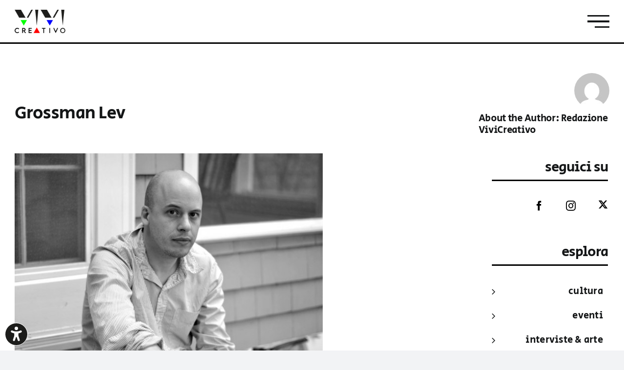

--- FILE ---
content_type: text/html; charset=UTF-8
request_url: https://www.vivicreativo.com/grossman-lev/
body_size: 35820
content:
<!DOCTYPE html>
<html class="avada-html-layout-wide avada-html-header-position-top avada-is-100-percent-template" lang="it-IT" prefix="og: http://ogp.me/ns# fb: http://ogp.me/ns/fb#">
<head>
	<meta http-equiv="X-UA-Compatible" content="IE=edge" />
	<meta http-equiv="Content-Type" content="text/html; charset=utf-8"/>
	<meta name="viewport" content="width=device-width, initial-scale=1" />
	<!-- Manifest added by SuperPWA - Progressive Web Apps Plugin For WordPress -->
<link rel="manifest" href="/superpwa-manifest.json">
<meta name="theme-color" content="#000000">
<meta name="mobile-web-app-capable" content="yes">
<meta name="apple-touch-fullscreen" content="yes">
<meta name="apple-mobile-web-app-title" content="Vivicreativo">
<meta name="application-name" content="Vivicreativo">
<meta name="apple-mobile-web-app-capable" content="yes">
<meta name="apple-mobile-web-app-status-bar-style" content="default">
<link rel="apple-touch-icon"  href="https://www.vivicreativo.com/wp-content/uploads/2023/04/logo.png">
<link rel="apple-touch-icon" sizes="192x192" href="https://www.vivicreativo.com/wp-content/uploads/2023/04/logo.png">
<link rel="apple-touch-startup-image" media="screen and (device-width: 320px) and (device-height: 568px) and (-webkit-device-pixel-ratio: 2) and (orientation: landscape)" href="https://www.vivicreativo.com/wp-content/uploads/superpwa-splashIcons/super_splash_screens/icon_1136x640.png"/>
<link rel="apple-touch-startup-image" media="screen and (device-width: 320px) and (device-height: 568px) and (-webkit-device-pixel-ratio: 2) and (orientation: portrait)" href="https://www.vivicreativo.com/wp-content/uploads/superpwa-splashIcons/super_splash_screens/icon_640x1136.png"/>
<link rel="apple-touch-startup-image" media="screen and (device-width: 414px) and (device-height: 896px) and (-webkit-device-pixel-ratio: 3) and (orientation: landscape)" href="https://www.vivicreativo.com/wp-content/uploads/superpwa-splashIcons/super_splash_screens/icon_2688x1242.png"/>
<link rel="apple-touch-startup-image" media="screen and (device-width: 414px) and (device-height: 896px) and (-webkit-device-pixel-ratio: 2) and (orientation: landscape)" href="https://www.vivicreativo.com/wp-content/uploads/superpwa-splashIcons/super_splash_screens/icon_1792x828.png"/>
<link rel="apple-touch-startup-image" media="screen and (device-width: 375px) and (device-height: 812px) and (-webkit-device-pixel-ratio: 3) and (orientation: portrait)" href="https://www.vivicreativo.com/wp-content/uploads/superpwa-splashIcons/super_splash_screens/icon_1125x2436.png"/>
<link rel="apple-touch-startup-image" media="screen and (device-width: 414px) and (device-height: 896px) and (-webkit-device-pixel-ratio: 2) and (orientation: portrait)" href="https://www.vivicreativo.com/wp-content/uploads/superpwa-splashIcons/super_splash_screens/icon_828x1792.png"/>
<link rel="apple-touch-startup-image" media="screen and (device-width: 375px) and (device-height: 812px) and (-webkit-device-pixel-ratio: 3) and (orientation: landscape)" href="https://www.vivicreativo.com/wp-content/uploads/superpwa-splashIcons/super_splash_screens/icon_2436x1125.png"/>
<link rel="apple-touch-startup-image" media="screen and (device-width: 414px) and (device-height: 736px) and (-webkit-device-pixel-ratio: 3) and (orientation: portrait)" href="https://www.vivicreativo.com/wp-content/uploads/superpwa-splashIcons/super_splash_screens/icon_1242x2208.png"/>
<link rel="apple-touch-startup-image" media="screen and (device-width: 414px) and (device-height: 736px) and (-webkit-device-pixel-ratio: 3) and (orientation: landscape)" href="https://www.vivicreativo.com/wp-content/uploads/superpwa-splashIcons/super_splash_screens/icon_2208x1242.png"/>
<link rel="apple-touch-startup-image" media="screen and (device-width: 375px) and (device-height: 667px) and (-webkit-device-pixel-ratio: 2) and (orientation: landscape)" href="https://www.vivicreativo.com/wp-content/uploads/superpwa-splashIcons/super_splash_screens/icon_1334x750.png"/>
<link rel="apple-touch-startup-image" media="screen and (device-width: 375px) and (device-height: 667px) and (-webkit-device-pixel-ratio: 2) and (orientation: portrait)" href="https://www.vivicreativo.com/wp-content/uploads/superpwa-splashIcons/super_splash_screens/icon_750x1334.png"/>
<link rel="apple-touch-startup-image" media="screen and (device-width: 1024px) and (device-height: 1366px) and (-webkit-device-pixel-ratio: 2) and (orientation: landscape)" href="https://www.vivicreativo.com/wp-content/uploads/superpwa-splashIcons/super_splash_screens/icon_2732x2048.png"/>
<link rel="apple-touch-startup-image" media="screen and (device-width: 1024px) and (device-height: 1366px) and (-webkit-device-pixel-ratio: 2) and (orientation: portrait)" href="https://www.vivicreativo.com/wp-content/uploads/superpwa-splashIcons/super_splash_screens/icon_2048x2732.png"/>
<link rel="apple-touch-startup-image" media="screen and (device-width: 834px) and (device-height: 1194px) and (-webkit-device-pixel-ratio: 2) and (orientation: landscape)" href="https://www.vivicreativo.com/wp-content/uploads/superpwa-splashIcons/super_splash_screens/icon_2388x1668.png"/>
<link rel="apple-touch-startup-image" media="screen and (device-width: 834px) and (device-height: 1194px) and (-webkit-device-pixel-ratio: 2) and (orientation: portrait)" href="https://www.vivicreativo.com/wp-content/uploads/superpwa-splashIcons/super_splash_screens/icon_1668x2388.png"/>
<link rel="apple-touch-startup-image" media="screen and (device-width: 834px) and (device-height: 1112px) and (-webkit-device-pixel-ratio: 2) and (orientation: landscape)" href="https://www.vivicreativo.com/wp-content/uploads/superpwa-splashIcons/super_splash_screens/icon_2224x1668.png"/>
<link rel="apple-touch-startup-image" media="screen and (device-width: 414px) and (device-height: 896px) and (-webkit-device-pixel-ratio: 3) and (orientation: portrait)" href="https://www.vivicreativo.com/wp-content/uploads/superpwa-splashIcons/super_splash_screens/icon_1242x2688.png"/>
<link rel="apple-touch-startup-image" media="screen and (device-width: 834px) and (device-height: 1112px) and (-webkit-device-pixel-ratio: 2) and (orientation: portrait)" href="https://www.vivicreativo.com/wp-content/uploads/superpwa-splashIcons/super_splash_screens/icon_1668x2224.png"/>
<link rel="apple-touch-startup-image" media="screen and (device-width: 768px) and (device-height: 1024px) and (-webkit-device-pixel-ratio: 2) and (orientation: portrait)" href="https://www.vivicreativo.com/wp-content/uploads/superpwa-splashIcons/super_splash_screens/icon_1536x2048.png"/>
<link rel="apple-touch-startup-image" media="screen and (device-width: 768px) and (device-height: 1024px) and (-webkit-device-pixel-ratio: 2) and (orientation: landscape)" href="https://www.vivicreativo.com/wp-content/uploads/superpwa-splashIcons/super_splash_screens/icon_2048x1536.png"/>
<link rel="apple-touch-startup-image" media="screen and (device-width: 390px) and (device-height: 844px) and (-webkit-device-pixel-ratio: 3) and (orientation: portrait)" href="https://www.vivicreativo.com/wp-content/uploads/superpwa-splashIcons/super_splash_screens/icon_1170x2532.png"/>
<link rel="apple-touch-startup-image" media="screen and (device-width: 844px) and (device-height: 390px) and (-webkit-device-pixel-ratio: 3) and (orientation: landscape)" href="https://www.vivicreativo.com/wp-content/uploads/superpwa-splashIcons/super_splash_screens/icon_2532x1170.png"/>
<link rel="apple-touch-startup-image" media="screen and (device-width: 926px) and (device-height: 428px) and (-webkit-device-pixel-ratio: 3) and (orientation: landscape)" href="https://www.vivicreativo.com/wp-content/uploads/superpwa-splashIcons/super_splash_screens/icon_2778x1284.png"/>
<link rel="apple-touch-startup-image" media="screen and (device-width: 428px) and (device-height: 926px) and (-webkit-device-pixel-ratio: 3) and (orientation: portrait)" href="https://www.vivicreativo.com/wp-content/uploads/superpwa-splashIcons/super_splash_screens/icon_2532x1170.png"/>
<link rel="apple-touch-startup-image" media="screen and (device-width: 852px) and (device-height: 393px) and (-webkit-device-pixel-ratio: 3) and (orientation: landscape)" href="https://www.vivicreativo.com/wp-content/uploads/superpwa-splashIcons/super_splash_screens/icon_2556x1179.png"/>
<link rel="apple-touch-startup-image" media="screen and (device-width: 393px) and (device-height: 852px) and (-webkit-device-pixel-ratio: 3) and (orientation: portrait)" href="https://www.vivicreativo.com/wp-content/uploads/superpwa-splashIcons/super_splash_screens/icon_1179x2556.png"/>
<link rel="apple-touch-startup-image" media="screen and (device-width: 932px) and (device-height: 430px) and (-webkit-device-pixel-ratio: 3) and (orientation: landscape)" href="https://www.vivicreativo.com/wp-content/uploads/superpwa-splashIcons/super_splash_screens/icon_2796x1290.png"/>
<link rel="apple-touch-startup-image" media="screen and (device-width: 430px) and (device-height: 932px) and (-webkit-device-pixel-ratio: 3) and (orientation: portrait)" href="https://www.vivicreativo.com/wp-content/uploads/superpwa-splashIcons/super_splash_screens/icon_1290x2796.png"/>
<!-- / SuperPWA.com -->
<meta name='robots' content='index, follow, max-image-preview:large, max-snippet:-1, max-video-preview:-1' />
<!-- Google tag (gtag.js) Consent Mode dataLayer added by Site Kit -->
<script type="text/javascript" id="google_gtagjs-js-consent-mode-data-layer">
/* <![CDATA[ */
window.dataLayer = window.dataLayer || [];function gtag(){dataLayer.push(arguments);}
gtag('consent', 'default', {"ad_personalization":"denied","ad_storage":"denied","ad_user_data":"denied","analytics_storage":"denied","functionality_storage":"denied","security_storage":"denied","personalization_storage":"denied","region":["AT","BE","BG","CH","CY","CZ","DE","DK","EE","ES","FI","FR","GB","GR","HR","HU","IE","IS","IT","LI","LT","LU","LV","MT","NL","NO","PL","PT","RO","SE","SI","SK"],"wait_for_update":500});
window._googlesitekitConsentCategoryMap = {"statistics":["analytics_storage"],"marketing":["ad_storage","ad_user_data","ad_personalization"],"functional":["functionality_storage","security_storage"],"preferences":["personalization_storage"]};
window._googlesitekitConsents = {"ad_personalization":"denied","ad_storage":"denied","ad_user_data":"denied","analytics_storage":"denied","functionality_storage":"denied","security_storage":"denied","personalization_storage":"denied","region":["AT","BE","BG","CH","CY","CZ","DE","DK","EE","ES","FI","FR","GB","GR","HR","HU","IE","IS","IT","LI","LT","LU","LV","MT","NL","NO","PL","PT","RO","SE","SI","SK"],"wait_for_update":500};
/* ]]> */
</script>
<!-- End Google tag (gtag.js) Consent Mode dataLayer added by Site Kit -->

	<!-- This site is optimized with the Yoast SEO plugin v25.2 - https://yoast.com/wordpress/plugins/seo/ -->
	<title>Grossman Lev - Vivicreativo</title>
	<meta name="description" content="La scheda dello scrittore fantasy Lev Grossman." />
	<link rel="canonical" href="https://www.vivicreativo.com/grossman-lev/" />
	<meta property="og:locale" content="it_IT" />
	<meta property="og:type" content="article" />
	<meta property="og:title" content="Grossman Lev - Vivicreativo" />
	<meta property="og:description" content="La scheda dello scrittore fantasy Lev Grossman." />
	<meta property="og:url" content="https://www.vivicreativo.com/grossman-lev/" />
	<meta property="og:site_name" content="Vivicreativo" />
	<meta property="article:publisher" content="https://www.facebook.com/ViviCreativo?fref=ts" />
	<meta property="article:author" content="#" />
	<meta property="article:published_time" content="2017-02-01T10:33:48+00:00" />
	<meta property="og:image" content="https://www.vivicreativo.com/wp-content/uploads/2015/05/Lev-Grossman.jpg" />
	<meta property="og:image:width" content="620" />
	<meta property="og:image:height" content="411" />
	<meta property="og:image:type" content="image/jpeg" />
	<meta name="author" content="Redazione ViviCreativo" />
	<meta name="twitter:card" content="summary_large_image" />
	<meta name="twitter:creator" content="@ViviCreativo" />
	<meta name="twitter:site" content="@ViviCreativo" />
	<meta name="twitter:label1" content="Scritto da" />
	<meta name="twitter:data1" content="Redazione ViviCreativo" />
	<meta name="twitter:label2" content="Tempo di lettura stimato" />
	<meta name="twitter:data2" content="2 minuti" />
	<script type="application/ld+json" class="yoast-schema-graph">{"@context":"https://schema.org","@graph":[{"@type":"Article","@id":"https://www.vivicreativo.com/grossman-lev/#article","isPartOf":{"@id":"https://www.vivicreativo.com/grossman-lev/"},"author":{"name":"Redazione ViviCreativo","@id":"https://www.vivicreativo.com/#/schema/person/86721a67d73663c140c3ca6e2916976e"},"headline":"Grossman Lev","datePublished":"2017-02-01T10:33:48+00:00","mainEntityOfPage":{"@id":"https://www.vivicreativo.com/grossman-lev/"},"wordCount":311,"commentCount":0,"publisher":{"@id":"https://www.vivicreativo.com/#organization"},"image":{"@id":"https://www.vivicreativo.com/grossman-lev/#primaryimage"},"thumbnailUrl":"https://www.vivicreativo.com/wp-content/uploads/2015/05/Lev-Grossman.jpg","articleSection":["Community"],"inLanguage":"it-IT"},{"@type":"WebPage","@id":"https://www.vivicreativo.com/grossman-lev/","url":"https://www.vivicreativo.com/grossman-lev/","name":"Grossman Lev - Vivicreativo","isPartOf":{"@id":"https://www.vivicreativo.com/#website"},"primaryImageOfPage":{"@id":"https://www.vivicreativo.com/grossman-lev/#primaryimage"},"image":{"@id":"https://www.vivicreativo.com/grossman-lev/#primaryimage"},"thumbnailUrl":"https://www.vivicreativo.com/wp-content/uploads/2015/05/Lev-Grossman.jpg","datePublished":"2017-02-01T10:33:48+00:00","description":"La scheda dello scrittore fantasy Lev Grossman.","breadcrumb":{"@id":"https://www.vivicreativo.com/grossman-lev/#breadcrumb"},"inLanguage":"it-IT","potentialAction":[{"@type":"ReadAction","target":["https://www.vivicreativo.com/grossman-lev/"]}]},{"@type":"ImageObject","inLanguage":"it-IT","@id":"https://www.vivicreativo.com/grossman-lev/#primaryimage","url":"https://www.vivicreativo.com/wp-content/uploads/2015/05/Lev-Grossman.jpg","contentUrl":"https://www.vivicreativo.com/wp-content/uploads/2015/05/Lev-Grossman.jpg","width":620,"height":411,"caption":""},{"@type":"BreadcrumbList","@id":"https://www.vivicreativo.com/grossman-lev/#breadcrumb","itemListElement":[{"@type":"ListItem","position":1,"name":"Home","item":"https://www.vivicreativo.com/"},{"@type":"ListItem","position":2,"name":"Grossman Lev"}]},{"@type":"WebSite","@id":"https://www.vivicreativo.com/#website","url":"https://www.vivicreativo.com/","name":"Vivicreativo","description":"Il portale della community degli artisti e di chi la ama","publisher":{"@id":"https://www.vivicreativo.com/#organization"},"potentialAction":[{"@type":"SearchAction","target":{"@type":"EntryPoint","urlTemplate":"https://www.vivicreativo.com/?s={search_term_string}"},"query-input":{"@type":"PropertyValueSpecification","valueRequired":true,"valueName":"search_term_string"}}],"inLanguage":"it-IT"},{"@type":"Organization","@id":"https://www.vivicreativo.com/#organization","name":"vivicreativo","url":"https://www.vivicreativo.com/","logo":{"@type":"ImageObject","inLanguage":"it-IT","@id":"https://www.vivicreativo.com/#/schema/logo/image/","url":"https://www.vivicreativo.com/wp-content/uploads/2022/01/vivicreativo-logo.png","contentUrl":"https://www.vivicreativo.com/wp-content/uploads/2022/01/vivicreativo-logo.png","width":138,"height":64,"caption":"vivicreativo"},"image":{"@id":"https://www.vivicreativo.com/#/schema/logo/image/"},"sameAs":["https://www.facebook.com/ViviCreativo?fref=ts","https://x.com/ViviCreativo","https://www.instagram.com/vivi_creativo/"]},{"@type":"Person","@id":"https://www.vivicreativo.com/#/schema/person/86721a67d73663c140c3ca6e2916976e","name":"Redazione ViviCreativo","image":{"@type":"ImageObject","inLanguage":"it-IT","@id":"https://www.vivicreativo.com/#/schema/person/image/","url":"https://secure.gravatar.com/avatar/2df9db54f4f9cd81bf775b92c54de9b05622ebe1bbc4a9e851b64c9de4eacf63?s=96&d=mm&r=g","contentUrl":"https://secure.gravatar.com/avatar/2df9db54f4f9cd81bf775b92c54de9b05622ebe1bbc4a9e851b64c9de4eacf63?s=96&d=mm&r=g","caption":"Redazione ViviCreativo"},"description":"VIVICREATIVO è un’idea, di quelle idee bellissime ma pericolose perché se cerchi di ignorarle alla fine ti tormentano. VIVICREATIVO è un’urgenza, quella di raccontare la meraviglia del reale, la sua imperfezione e, insieme, raccontare noi stessi, un gruppo di trentenni senza né arte né parte, di ribelli senza giusta causa che fermi non riescono proprio a stare. Noi ci muoviamo in una periferia che è il centro di tutto ed è qui che gettiamo l’ancora, come i dada in una terra grassa. Dalle nostre finestre Rebibbia è imponente, spaventa, ma curiosi e appassionati guardiamo fuori, vediamo oltre. In questo spazio ai margini vogliamo lasciare frammenti di arte, di bellezza, di follia, una parola, uno scatto, il tratto di una matita, la sgrattata su una chitarra. VIVICREATIVO è un invito, un augurio e una speranza!","sameAs":["http://www.dunp.it","#"],"url":"https://www.vivicreativo.com/author/redazione/"}]}</script>
	<!-- / Yoast SEO plugin. -->


<link rel='dns-prefetch' href='//cdn.iubenda.com' />
<link rel='dns-prefetch' href='//www.googletagmanager.com' />
<link rel='dns-prefetch' href='//pagead2.googlesyndication.com' />
<link rel="alternate" type="application/rss+xml" title="Vivicreativo &raquo; Feed" href="https://www.vivicreativo.com/feed/" />
					<link rel="shortcut icon" href="https://www.vivicreativo.com/wp-content/uploads/2022/01/vivicreativo-fav-64.png" type="image/x-icon" />
		
					<!-- Apple Touch Icon -->
			<link rel="apple-touch-icon" sizes="180x180" href="https://www.vivicreativo.com/wp-content/uploads/2022/01/vivicreativo-fav-180.png">
		
					<!-- Android Icon -->
			<link rel="icon" sizes="192x192" href="https://www.vivicreativo.com/wp-content/uploads/2022/01/vivicreativo-fav-120.png">
		
					<!-- MS Edge Icon -->
			<meta name="msapplication-TileImage" content="https://www.vivicreativo.com/wp-content/uploads/2022/01/vivicreativo-fav-512.png">
				<link rel="alternate" title="oEmbed (JSON)" type="application/json+oembed" href="https://www.vivicreativo.com/wp-json/oembed/1.0/embed?url=https%3A%2F%2Fwww.vivicreativo.com%2Fgrossman-lev%2F" />
<link rel="alternate" title="oEmbed (XML)" type="text/xml+oembed" href="https://www.vivicreativo.com/wp-json/oembed/1.0/embed?url=https%3A%2F%2Fwww.vivicreativo.com%2Fgrossman-lev%2F&#038;format=xml" />
					<meta name="description" content="&quot;I wrote fiction for 17 years before I found out I was a fantasy novelist. Up till then I always thought I was going to write literary fiction, like Jonathan Franzen or Zadie Smith or Jhumpa Lahiri. But I thought wrong. ... Fantasy is sometimes dismissed as childish, or escapist, but I take what I"/>
				
		<meta property="og:locale" content="it_IT"/>
		<meta property="og:type" content="article"/>
		<meta property="og:site_name" content="Vivicreativo"/>
		<meta property="og:title" content="Grossman Lev - Vivicreativo"/>
				<meta property="og:description" content="&quot;I wrote fiction for 17 years before I found out I was a fantasy novelist. Up till then I always thought I was going to write literary fiction, like Jonathan Franzen or Zadie Smith or Jhumpa Lahiri. But I thought wrong. ... Fantasy is sometimes dismissed as childish, or escapist, but I take what I"/>
				<meta property="og:url" content="https://www.vivicreativo.com/grossman-lev/"/>
										<meta property="article:published_time" content="2017-02-01T10:33:48+01:00"/>
											<meta name="author" content="Redazione ViviCreativo"/>
								<meta property="og:image" content="https://www.vivicreativo.com/wp-content/uploads/2015/05/Lev-Grossman.jpg"/>
		<meta property="og:image:width" content="620"/>
		<meta property="og:image:height" content="411"/>
		<meta property="og:image:type" content="image/jpeg"/>
				<style id='wp-img-auto-sizes-contain-inline-css' type='text/css'>
img:is([sizes=auto i],[sizes^="auto," i]){contain-intrinsic-size:3000px 1500px}
/*# sourceURL=wp-img-auto-sizes-contain-inline-css */
</style>
<style id='wp-block-library-inline-css' type='text/css'>
:root{--wp-block-synced-color:#7a00df;--wp-block-synced-color--rgb:122,0,223;--wp-bound-block-color:var(--wp-block-synced-color);--wp-editor-canvas-background:#ddd;--wp-admin-theme-color:#007cba;--wp-admin-theme-color--rgb:0,124,186;--wp-admin-theme-color-darker-10:#006ba1;--wp-admin-theme-color-darker-10--rgb:0,107,160.5;--wp-admin-theme-color-darker-20:#005a87;--wp-admin-theme-color-darker-20--rgb:0,90,135;--wp-admin-border-width-focus:2px}@media (min-resolution:192dpi){:root{--wp-admin-border-width-focus:1.5px}}.wp-element-button{cursor:pointer}:root .has-very-light-gray-background-color{background-color:#eee}:root .has-very-dark-gray-background-color{background-color:#313131}:root .has-very-light-gray-color{color:#eee}:root .has-very-dark-gray-color{color:#313131}:root .has-vivid-green-cyan-to-vivid-cyan-blue-gradient-background{background:linear-gradient(135deg,#00d084,#0693e3)}:root .has-purple-crush-gradient-background{background:linear-gradient(135deg,#34e2e4,#4721fb 50%,#ab1dfe)}:root .has-hazy-dawn-gradient-background{background:linear-gradient(135deg,#faaca8,#dad0ec)}:root .has-subdued-olive-gradient-background{background:linear-gradient(135deg,#fafae1,#67a671)}:root .has-atomic-cream-gradient-background{background:linear-gradient(135deg,#fdd79a,#004a59)}:root .has-nightshade-gradient-background{background:linear-gradient(135deg,#330968,#31cdcf)}:root .has-midnight-gradient-background{background:linear-gradient(135deg,#020381,#2874fc)}:root{--wp--preset--font-size--normal:16px;--wp--preset--font-size--huge:42px}.has-regular-font-size{font-size:1em}.has-larger-font-size{font-size:2.625em}.has-normal-font-size{font-size:var(--wp--preset--font-size--normal)}.has-huge-font-size{font-size:var(--wp--preset--font-size--huge)}.has-text-align-center{text-align:center}.has-text-align-left{text-align:left}.has-text-align-right{text-align:right}.has-fit-text{white-space:nowrap!important}#end-resizable-editor-section{display:none}.aligncenter{clear:both}.items-justified-left{justify-content:flex-start}.items-justified-center{justify-content:center}.items-justified-right{justify-content:flex-end}.items-justified-space-between{justify-content:space-between}.screen-reader-text{border:0;clip-path:inset(50%);height:1px;margin:-1px;overflow:hidden;padding:0;position:absolute;width:1px;word-wrap:normal!important}.screen-reader-text:focus{background-color:#ddd;clip-path:none;color:#444;display:block;font-size:1em;height:auto;left:5px;line-height:normal;padding:15px 23px 14px;text-decoration:none;top:5px;width:auto;z-index:100000}html :where(.has-border-color){border-style:solid}html :where([style*=border-top-color]){border-top-style:solid}html :where([style*=border-right-color]){border-right-style:solid}html :where([style*=border-bottom-color]){border-bottom-style:solid}html :where([style*=border-left-color]){border-left-style:solid}html :where([style*=border-width]){border-style:solid}html :where([style*=border-top-width]){border-top-style:solid}html :where([style*=border-right-width]){border-right-style:solid}html :where([style*=border-bottom-width]){border-bottom-style:solid}html :where([style*=border-left-width]){border-left-style:solid}html :where(img[class*=wp-image-]){height:auto;max-width:100%}:where(figure){margin:0 0 1em}html :where(.is-position-sticky){--wp-admin--admin-bar--position-offset:var(--wp-admin--admin-bar--height,0px)}@media screen and (max-width:600px){html :where(.is-position-sticky){--wp-admin--admin-bar--position-offset:0px}}

/*# sourceURL=wp-block-library-inline-css */
</style><style id='global-styles-inline-css' type='text/css'>
:root{--wp--preset--aspect-ratio--square: 1;--wp--preset--aspect-ratio--4-3: 4/3;--wp--preset--aspect-ratio--3-4: 3/4;--wp--preset--aspect-ratio--3-2: 3/2;--wp--preset--aspect-ratio--2-3: 2/3;--wp--preset--aspect-ratio--16-9: 16/9;--wp--preset--aspect-ratio--9-16: 9/16;--wp--preset--color--black: #000000;--wp--preset--color--cyan-bluish-gray: #abb8c3;--wp--preset--color--white: #ffffff;--wp--preset--color--pale-pink: #f78da7;--wp--preset--color--vivid-red: #cf2e2e;--wp--preset--color--luminous-vivid-orange: #ff6900;--wp--preset--color--luminous-vivid-amber: #fcb900;--wp--preset--color--light-green-cyan: #7bdcb5;--wp--preset--color--vivid-green-cyan: #00d084;--wp--preset--color--pale-cyan-blue: #8ed1fc;--wp--preset--color--vivid-cyan-blue: #0693e3;--wp--preset--color--vivid-purple: #9b51e0;--wp--preset--color--awb-color-1: #ffffff;--wp--preset--color--awb-color-2: #f9f9fb;--wp--preset--color--awb-color-3: #f2f3f5;--wp--preset--color--awb-color-4: #000000;--wp--preset--color--awb-color-5: #198fd9;--wp--preset--color--awb-color-6: #434549;--wp--preset--color--awb-color-7: #212326;--wp--preset--color--awb-color-8: #141617;--wp--preset--gradient--vivid-cyan-blue-to-vivid-purple: linear-gradient(135deg,rgb(6,147,227) 0%,rgb(155,81,224) 100%);--wp--preset--gradient--light-green-cyan-to-vivid-green-cyan: linear-gradient(135deg,rgb(122,220,180) 0%,rgb(0,208,130) 100%);--wp--preset--gradient--luminous-vivid-amber-to-luminous-vivid-orange: linear-gradient(135deg,rgb(252,185,0) 0%,rgb(255,105,0) 100%);--wp--preset--gradient--luminous-vivid-orange-to-vivid-red: linear-gradient(135deg,rgb(255,105,0) 0%,rgb(207,46,46) 100%);--wp--preset--gradient--very-light-gray-to-cyan-bluish-gray: linear-gradient(135deg,rgb(238,238,238) 0%,rgb(169,184,195) 100%);--wp--preset--gradient--cool-to-warm-spectrum: linear-gradient(135deg,rgb(74,234,220) 0%,rgb(151,120,209) 20%,rgb(207,42,186) 40%,rgb(238,44,130) 60%,rgb(251,105,98) 80%,rgb(254,248,76) 100%);--wp--preset--gradient--blush-light-purple: linear-gradient(135deg,rgb(255,206,236) 0%,rgb(152,150,240) 100%);--wp--preset--gradient--blush-bordeaux: linear-gradient(135deg,rgb(254,205,165) 0%,rgb(254,45,45) 50%,rgb(107,0,62) 100%);--wp--preset--gradient--luminous-dusk: linear-gradient(135deg,rgb(255,203,112) 0%,rgb(199,81,192) 50%,rgb(65,88,208) 100%);--wp--preset--gradient--pale-ocean: linear-gradient(135deg,rgb(255,245,203) 0%,rgb(182,227,212) 50%,rgb(51,167,181) 100%);--wp--preset--gradient--electric-grass: linear-gradient(135deg,rgb(202,248,128) 0%,rgb(113,206,126) 100%);--wp--preset--gradient--midnight: linear-gradient(135deg,rgb(2,3,129) 0%,rgb(40,116,252) 100%);--wp--preset--font-size--small: 13.5px;--wp--preset--font-size--medium: 20px;--wp--preset--font-size--large: 27px;--wp--preset--font-size--x-large: 42px;--wp--preset--font-size--normal: 18px;--wp--preset--font-size--xlarge: 36px;--wp--preset--font-size--huge: 54px;--wp--preset--spacing--20: 0.44rem;--wp--preset--spacing--30: 0.67rem;--wp--preset--spacing--40: 1rem;--wp--preset--spacing--50: 1.5rem;--wp--preset--spacing--60: 2.25rem;--wp--preset--spacing--70: 3.38rem;--wp--preset--spacing--80: 5.06rem;--wp--preset--shadow--natural: 6px 6px 9px rgba(0, 0, 0, 0.2);--wp--preset--shadow--deep: 12px 12px 50px rgba(0, 0, 0, 0.4);--wp--preset--shadow--sharp: 6px 6px 0px rgba(0, 0, 0, 0.2);--wp--preset--shadow--outlined: 6px 6px 0px -3px rgb(255, 255, 255), 6px 6px rgb(0, 0, 0);--wp--preset--shadow--crisp: 6px 6px 0px rgb(0, 0, 0);}:where(.is-layout-flex){gap: 0.5em;}:where(.is-layout-grid){gap: 0.5em;}body .is-layout-flex{display: flex;}.is-layout-flex{flex-wrap: wrap;align-items: center;}.is-layout-flex > :is(*, div){margin: 0;}body .is-layout-grid{display: grid;}.is-layout-grid > :is(*, div){margin: 0;}:where(.wp-block-columns.is-layout-flex){gap: 2em;}:where(.wp-block-columns.is-layout-grid){gap: 2em;}:where(.wp-block-post-template.is-layout-flex){gap: 1.25em;}:where(.wp-block-post-template.is-layout-grid){gap: 1.25em;}.has-black-color{color: var(--wp--preset--color--black) !important;}.has-cyan-bluish-gray-color{color: var(--wp--preset--color--cyan-bluish-gray) !important;}.has-white-color{color: var(--wp--preset--color--white) !important;}.has-pale-pink-color{color: var(--wp--preset--color--pale-pink) !important;}.has-vivid-red-color{color: var(--wp--preset--color--vivid-red) !important;}.has-luminous-vivid-orange-color{color: var(--wp--preset--color--luminous-vivid-orange) !important;}.has-luminous-vivid-amber-color{color: var(--wp--preset--color--luminous-vivid-amber) !important;}.has-light-green-cyan-color{color: var(--wp--preset--color--light-green-cyan) !important;}.has-vivid-green-cyan-color{color: var(--wp--preset--color--vivid-green-cyan) !important;}.has-pale-cyan-blue-color{color: var(--wp--preset--color--pale-cyan-blue) !important;}.has-vivid-cyan-blue-color{color: var(--wp--preset--color--vivid-cyan-blue) !important;}.has-vivid-purple-color{color: var(--wp--preset--color--vivid-purple) !important;}.has-black-background-color{background-color: var(--wp--preset--color--black) !important;}.has-cyan-bluish-gray-background-color{background-color: var(--wp--preset--color--cyan-bluish-gray) !important;}.has-white-background-color{background-color: var(--wp--preset--color--white) !important;}.has-pale-pink-background-color{background-color: var(--wp--preset--color--pale-pink) !important;}.has-vivid-red-background-color{background-color: var(--wp--preset--color--vivid-red) !important;}.has-luminous-vivid-orange-background-color{background-color: var(--wp--preset--color--luminous-vivid-orange) !important;}.has-luminous-vivid-amber-background-color{background-color: var(--wp--preset--color--luminous-vivid-amber) !important;}.has-light-green-cyan-background-color{background-color: var(--wp--preset--color--light-green-cyan) !important;}.has-vivid-green-cyan-background-color{background-color: var(--wp--preset--color--vivid-green-cyan) !important;}.has-pale-cyan-blue-background-color{background-color: var(--wp--preset--color--pale-cyan-blue) !important;}.has-vivid-cyan-blue-background-color{background-color: var(--wp--preset--color--vivid-cyan-blue) !important;}.has-vivid-purple-background-color{background-color: var(--wp--preset--color--vivid-purple) !important;}.has-black-border-color{border-color: var(--wp--preset--color--black) !important;}.has-cyan-bluish-gray-border-color{border-color: var(--wp--preset--color--cyan-bluish-gray) !important;}.has-white-border-color{border-color: var(--wp--preset--color--white) !important;}.has-pale-pink-border-color{border-color: var(--wp--preset--color--pale-pink) !important;}.has-vivid-red-border-color{border-color: var(--wp--preset--color--vivid-red) !important;}.has-luminous-vivid-orange-border-color{border-color: var(--wp--preset--color--luminous-vivid-orange) !important;}.has-luminous-vivid-amber-border-color{border-color: var(--wp--preset--color--luminous-vivid-amber) !important;}.has-light-green-cyan-border-color{border-color: var(--wp--preset--color--light-green-cyan) !important;}.has-vivid-green-cyan-border-color{border-color: var(--wp--preset--color--vivid-green-cyan) !important;}.has-pale-cyan-blue-border-color{border-color: var(--wp--preset--color--pale-cyan-blue) !important;}.has-vivid-cyan-blue-border-color{border-color: var(--wp--preset--color--vivid-cyan-blue) !important;}.has-vivid-purple-border-color{border-color: var(--wp--preset--color--vivid-purple) !important;}.has-vivid-cyan-blue-to-vivid-purple-gradient-background{background: var(--wp--preset--gradient--vivid-cyan-blue-to-vivid-purple) !important;}.has-light-green-cyan-to-vivid-green-cyan-gradient-background{background: var(--wp--preset--gradient--light-green-cyan-to-vivid-green-cyan) !important;}.has-luminous-vivid-amber-to-luminous-vivid-orange-gradient-background{background: var(--wp--preset--gradient--luminous-vivid-amber-to-luminous-vivid-orange) !important;}.has-luminous-vivid-orange-to-vivid-red-gradient-background{background: var(--wp--preset--gradient--luminous-vivid-orange-to-vivid-red) !important;}.has-very-light-gray-to-cyan-bluish-gray-gradient-background{background: var(--wp--preset--gradient--very-light-gray-to-cyan-bluish-gray) !important;}.has-cool-to-warm-spectrum-gradient-background{background: var(--wp--preset--gradient--cool-to-warm-spectrum) !important;}.has-blush-light-purple-gradient-background{background: var(--wp--preset--gradient--blush-light-purple) !important;}.has-blush-bordeaux-gradient-background{background: var(--wp--preset--gradient--blush-bordeaux) !important;}.has-luminous-dusk-gradient-background{background: var(--wp--preset--gradient--luminous-dusk) !important;}.has-pale-ocean-gradient-background{background: var(--wp--preset--gradient--pale-ocean) !important;}.has-electric-grass-gradient-background{background: var(--wp--preset--gradient--electric-grass) !important;}.has-midnight-gradient-background{background: var(--wp--preset--gradient--midnight) !important;}.has-small-font-size{font-size: var(--wp--preset--font-size--small) !important;}.has-medium-font-size{font-size: var(--wp--preset--font-size--medium) !important;}.has-large-font-size{font-size: var(--wp--preset--font-size--large) !important;}.has-x-large-font-size{font-size: var(--wp--preset--font-size--x-large) !important;}
/*# sourceURL=global-styles-inline-css */
</style>

<style id='classic-theme-styles-inline-css' type='text/css'>
/*! This file is auto-generated */
.wp-block-button__link{color:#fff;background-color:#32373c;border-radius:9999px;box-shadow:none;text-decoration:none;padding:calc(.667em + 2px) calc(1.333em + 2px);font-size:1.125em}.wp-block-file__button{background:#32373c;color:#fff;text-decoration:none}
/*# sourceURL=/wp-includes/css/classic-themes.min.css */
</style>
<link rel='stylesheet' id='wpo_min-header-0-css' href='https://www.vivicreativo.com/wp-content/cache/wpo-minify/1748956275/assets/wpo-minify-header-5a3c21c2.min.css' type='text/css' media='all' />
<link rel='stylesheet' id='wpo_min-header-1-css' href='https://www.vivicreativo.com/wp-content/cache/wpo-minify/1748956275/assets/wpo-minify-header-5a5811b3.min.css' type='text/css' media='only screen and (max-width: 1024px)' />
<link rel='stylesheet' id='wpo_min-header-2-css' href='https://www.vivicreativo.com/wp-content/cache/wpo-minify/1748956275/assets/wpo-minify-header-5ce311c2.min.css' type='text/css' media='only screen and (max-width: 640px)' />
<link rel='stylesheet' id='wpo_min-header-3-css' href='https://www.vivicreativo.com/wp-content/cache/wpo-minify/1748956275/assets/wpo-minify-header-defc0f89.min.css' type='text/css' media='only screen and (max-width: 1024px)' />
<link rel='stylesheet' id='wpo_min-header-4-css' href='https://www.vivicreativo.com/wp-content/cache/wpo-minify/1748956275/assets/wpo-minify-header-e1870f98.min.css' type='text/css' media='only screen and (max-width: 640px)' />
<link rel='stylesheet' id='wpo_min-header-5-css' href='https://www.vivicreativo.com/wp-content/cache/wpo-minify/1748956275/assets/wpo-minify-header-de840f86.min.css' type='text/css' media='only screen and (max-width: 1024px)' />
<link rel='stylesheet' id='wpo_min-header-6-css' href='https://www.vivicreativo.com/wp-content/cache/wpo-minify/1748956275/assets/wpo-minify-header-e10f0f95.min.css' type='text/css' media='only screen and (max-width: 640px)' />
<link rel='stylesheet' id='wpo_min-header-7-css' href='https://www.vivicreativo.com/wp-content/cache/wpo-minify/1748956275/assets/wpo-minify-header-f2f70fe3.min.css' type='text/css' media='only screen and (max-width: 1024px)' />
<link rel='stylesheet' id='wpo_min-header-8-css' href='https://www.vivicreativo.com/wp-content/cache/wpo-minify/1748956275/assets/wpo-minify-header-f5820ff2.min.css' type='text/css' media='only screen and (max-width: 640px)' />
<link rel='stylesheet' id='wpo_min-header-9-css' href='https://www.vivicreativo.com/wp-content/cache/wpo-minify/1748956275/assets/wpo-minify-header-12241077.min.css' type='text/css' media='only screen and (max-width: 1024px)' />
<link rel='stylesheet' id='wpo_min-header-10-css' href='https://www.vivicreativo.com/wp-content/cache/wpo-minify/1748956275/assets/wpo-minify-header-14af1086.min.css' type='text/css' media='only screen and (max-width: 640px)' />
<link rel='stylesheet' id='wpo_min-header-11-css' href='https://www.vivicreativo.com/wp-content/cache/wpo-minify/1748956275/assets/wpo-minify-header-234214d3.min.css' type='text/css' media='only screen and (max-width: 1024px)' />
<link rel='stylesheet' id='wpo_min-header-12-css' href='https://www.vivicreativo.com/wp-content/cache/wpo-minify/1748956275/assets/wpo-minify-header-25cd14e2.min.css' type='text/css' media='only screen and (max-width: 640px)' />
<link rel='stylesheet' id='wpo_min-header-13-css' href='https://www.vivicreativo.com/wp-content/cache/wpo-minify/1748956275/assets/wpo-minify-header-cac11374.min.css' type='text/css' media='only screen and (max-width: 1024px)' />
<link rel='stylesheet' id='wpo_min-header-14-css' href='https://www.vivicreativo.com/wp-content/cache/wpo-minify/1748956275/assets/wpo-minify-header-cd4c1383.min.css' type='text/css' media='only screen and (max-width: 640px)' />
<link rel='stylesheet' id='wpo_min-header-15-css' href='https://www.vivicreativo.com/wp-content/cache/wpo-minify/1748956275/assets/wpo-minify-header-97ff12a9.min.css' type='text/css' media='only screen and (max-width: 1024px)' />
<link rel='stylesheet' id='wpo_min-header-16-css' href='https://www.vivicreativo.com/wp-content/cache/wpo-minify/1748956275/assets/wpo-minify-header-9a8a12b8.min.css' type='text/css' media='only screen and (max-width: 640px)' />
<link rel='stylesheet' id='wpo_min-header-17-css' href='https://www.vivicreativo.com/wp-content/cache/wpo-minify/1748956275/assets/wpo-minify-header-32b710fd.min.css' type='text/css' media='only screen and (min-width: 640px)' />
<link rel='stylesheet' id='wpo_min-header-18-css' href='https://www.vivicreativo.com/wp-content/cache/wpo-minify/1748956275/assets/wpo-minify-header-330510ff.min.css' type='text/css' media='only screen and (max-width: 640px)' />
<link rel='stylesheet' id='wpo_min-header-19-css' href='https://www.vivicreativo.com/wp-content/cache/wpo-minify/1748956275/assets/wpo-minify-header-df3a0f8a.min.css' type='text/css' media='only screen and (max-width: 1024px)' />
<link rel='stylesheet' id='wpo_min-header-20-css' href='https://www.vivicreativo.com/wp-content/cache/wpo-minify/1748956275/assets/wpo-minify-header-e1c50f99.min.css' type='text/css' media='only screen and (max-width: 640px)' />
<link rel='stylesheet' id='wpo_min-header-21-css' href='https://www.vivicreativo.com/wp-content/cache/wpo-minify/1748956275/assets/wpo-minify-header-ba840ee2.min.css' type='text/css' media='only screen and (max-width: 1024px)' />
<link rel='stylesheet' id='wpo_min-header-22-css' href='https://www.vivicreativo.com/wp-content/cache/wpo-minify/1748956275/assets/wpo-minify-header-bd0f0ef1.min.css' type='text/css' media='only screen and (max-width: 640px)' />
<link rel='stylesheet' id='wpo_min-header-23-css' href='https://www.vivicreativo.com/wp-content/cache/wpo-minify/1748956275/assets/wpo-minify-header-ce630f3f.min.css' type='text/css' media='only screen and (max-width: 1024px)' />
<link rel='stylesheet' id='wpo_min-header-24-css' href='https://www.vivicreativo.com/wp-content/cache/wpo-minify/1748956275/assets/wpo-minify-header-e3381993.min.css' type='text/css' media='only screen and (max-width: 640px)' />
<link rel='stylesheet' id='wpo_min-header-25-css' href='https://www.vivicreativo.com/wp-content/cache/wpo-minify/1748956275/assets/wpo-minify-header-12da107a.min.css' type='text/css' media='only screen and (max-width: 1024px)' />
<link rel='stylesheet' id='wpo_min-header-26-css' href='https://www.vivicreativo.com/wp-content/cache/wpo-minify/1748956275/assets/wpo-minify-header-15651089.min.css' type='text/css' media='only screen and (max-width: 640px)' />
<link rel='stylesheet' id='wpo_min-header-27-css' href='https://www.vivicreativo.com/wp-content/cache/wpo-minify/1748956275/assets/wpo-minify-header-675c11e0.min.css' type='text/css' media='only screen and (max-width: 1024px)' />
<link rel='stylesheet' id='wpo_min-header-28-css' href='https://www.vivicreativo.com/wp-content/cache/wpo-minify/1748956275/assets/wpo-minify-header-69e711ef.min.css' type='text/css' media='only screen and (max-width: 640px)' />
<link rel='stylesheet' id='wpo_min-header-29-css' href='https://www.vivicreativo.com/wp-content/cache/wpo-minify/1748956275/assets/wpo-minify-header-a8cd12e4.min.css' type='text/css' media='only screen and (max-width: 1024px)' />
<link rel='stylesheet' id='wpo_min-header-30-css' href='https://www.vivicreativo.com/wp-content/cache/wpo-minify/1748956275/assets/wpo-minify-header-ab5812f3.min.css' type='text/css' media='only screen and (max-width: 640px)' />
<link rel='stylesheet' id='wpo_min-header-31-css' href='https://www.vivicreativo.com/wp-content/cache/wpo-minify/1748956275/assets/wpo-minify-header-0bb81477.min.css' type='text/css' media='only screen and (max-width: 1024px)' />
<link rel='stylesheet' id='wpo_min-header-32-css' href='https://www.vivicreativo.com/wp-content/cache/wpo-minify/1748956275/assets/wpo-minify-header-0e431486.min.css' type='text/css' media='only screen and (max-width: 640px)' />
<link rel='stylesheet' id='wpo_min-header-33-css' href='https://www.vivicreativo.com/wp-content/cache/wpo-minify/1748956275/assets/wpo-minify-header-0cc7105b.min.css' type='text/css' media='only screen and (max-width: 1024px)' />
<link rel='stylesheet' id='wpo_min-header-34-css' href='https://www.vivicreativo.com/wp-content/cache/wpo-minify/1748956275/assets/wpo-minify-header-0f52106a.min.css' type='text/css' media='only screen and (max-width: 640px)' />
<link rel='stylesheet' id='wpo_min-header-35-css' href='https://www.vivicreativo.com/wp-content/cache/wpo-minify/1748956275/assets/wpo-minify-header-3d6b1133.min.css' type='text/css' media='only screen and (max-width: 1024px)' />
<link rel='stylesheet' id='wpo_min-header-36-css' href='https://www.vivicreativo.com/wp-content/cache/wpo-minify/1748956275/assets/wpo-minify-header-3ff61142.min.css' type='text/css' media='only screen and (max-width: 640px)' />
<link rel='stylesheet' id='wpo_min-header-37-css' href='https://www.vivicreativo.com/wp-content/cache/wpo-minify/1748956275/assets/wpo-minify-header-57e611a6.min.css' type='text/css' media='only screen and (max-width: 1024px)' />
<link rel='stylesheet' id='wpo_min-header-38-css' href='https://www.vivicreativo.com/wp-content/cache/wpo-minify/1748956275/assets/wpo-minify-header-5a7111b5.min.css' type='text/css' media='only screen and (max-width: 640px)' />
<link rel='stylesheet' id='wpo_min-header-39-css' href='https://www.vivicreativo.com/wp-content/cache/wpo-minify/1748956275/assets/wpo-minify-header-b5070ec4.min.css' type='text/css' media='only screen and (max-width: 1024px)' />
<link rel='stylesheet' id='wpo_min-header-40-css' href='https://www.vivicreativo.com/wp-content/cache/wpo-minify/1748956275/assets/wpo-minify-header-b7920ed3.min.css' type='text/css' media='only screen and (max-width: 640px)' />
<link rel='stylesheet' id='wpo_min-header-41-css' href='https://www.vivicreativo.com/wp-content/cache/wpo-minify/1748956275/assets/wpo-minify-header-8a1f127b.min.css' type='text/css' media='only screen and (max-width: 1024px)' />
<link rel='stylesheet' id='wpo_min-header-42-css' href='https://www.vivicreativo.com/wp-content/cache/wpo-minify/1748956275/assets/wpo-minify-header-a63f18d2.min.css' type='text/css' media='only screen and (max-width: 640px)' />
<link rel='stylesheet' id='wpo_min-header-43-css' href='https://www.vivicreativo.com/wp-content/cache/wpo-minify/1748956275/assets/wpo-minify-header-bf860eed.min.css' type='text/css' media='only screen and (max-width: 712px)' />
<link rel='stylesheet' id='wpo_min-header-44-css' href='https://www.vivicreativo.com/wp-content/cache/wpo-minify/1748956275/assets/wpo-minify-header-42521121.min.css' type='text/css' media='only screen and (min-width: 712px) and (max-width: 784px)' />
<link rel='stylesheet' id='wpo_min-header-45-css' href='https://www.vivicreativo.com/wp-content/cache/wpo-minify/1748956275/assets/wpo-minify-header-42b11123.min.css' type='text/css' media='only screen and (min-width: 784px) and (max-width: 856px)' />
<link rel='stylesheet' id='wpo_min-header-46-css' href='https://www.vivicreativo.com/wp-content/cache/wpo-minify/1748956275/assets/wpo-minify-header-43101125.min.css' type='text/css' media='only screen and (min-width: 856px) and (max-width: 928px)' />
<link rel='stylesheet' id='wpo_min-header-47-css' href='https://www.vivicreativo.com/wp-content/cache/wpo-minify/1748956275/assets/wpo-minify-header-436f1127.min.css' type='text/css' media='only screen and (min-width: 928px) and (max-width: 1000px)' />
<link rel='stylesheet' id='wpo_min-header-48-css' href='https://www.vivicreativo.com/wp-content/cache/wpo-minify/1748956275/assets/wpo-minify-header-f0591c9a.min.css' type='text/css' media='only screen and (min-width: 801px)' />
<link rel='stylesheet' id='wpo_min-header-49-css' href='https://www.vivicreativo.com/wp-content/cache/wpo-minify/1748956275/assets/wpo-minify-header-0a0e32a8.min.css' type='text/css' media='only screen and (max-width: 800px)' />
<link rel='stylesheet' id='wpo_min-header-50-css' href='https://www.vivicreativo.com/wp-content/cache/wpo-minify/1748956275/assets/wpo-minify-header-d1092092.min.css' type='text/css' media='only screen and (min-device-width: 768px) and (max-device-width: 1024px) and (orientation: portrait)' />
<link rel='stylesheet' id='wpo_min-header-51-css' href='https://www.vivicreativo.com/wp-content/cache/wpo-minify/1748956275/assets/wpo-minify-header-ce91208a.min.css' type='text/css' media='only screen and (min-device-width: 768px) and (max-device-width: 1024px) and (orientation: landscape)' />
<link rel='stylesheet' id='wpo_min-header-52-css' href='https://www.vivicreativo.com/wp-content/cache/wpo-minify/1748956275/assets/wpo-minify-header-8fae1896.min.css' type='text/css' media='only screen and (max-width: 800px)' />
<link rel='stylesheet' id='wpo_min-header-53-css' href='https://www.vivicreativo.com/wp-content/cache/wpo-minify/1748956275/assets/wpo-minify-header-00100ffa.min.css' type='text/css' media='only screen and (max-width: 640px)' />
<link rel='stylesheet' id='wpo_min-header-54-css' href='https://www.vivicreativo.com/wp-content/cache/wpo-minify/1748956275/assets/wpo-minify-header-21d0109b.min.css' type='text/css' media='only screen and (max-width: 782px)' />
<link rel='stylesheet' id='wpo_min-header-55-css' href='https://www.vivicreativo.com/wp-content/cache/wpo-minify/1748956275/assets/wpo-minify-header-21261097.min.css' type='text/css' media='only screen and (max-width: 768px)' />
<link rel='stylesheet' id='wpo_min-header-56-css' href='https://www.vivicreativo.com/wp-content/cache/wpo-minify/1748956275/assets/wpo-minify-header-1a451093.min.css' type='text/css' media='only screen and (min-width: 800px)' />
<link rel='stylesheet' id='wpo_min-header-57-css' href='https://www.vivicreativo.com/wp-content/cache/wpo-minify/1748956275/assets/wpo-minify-header-c4690ef2.min.css' type='text/css' media='only screen and (max-device-width: 640px)' />
<link rel='stylesheet' id='wpo_min-header-58-css' href='https://www.vivicreativo.com/wp-content/cache/wpo-minify/1748956275/assets/wpo-minify-header-f6b20ffd.min.css' type='text/css' media='only screen and (max-width: 1000px)' />
<link rel='stylesheet' id='wpo_min-header-59-css' href='https://www.vivicreativo.com/wp-content/cache/wpo-minify/1748956275/assets/wpo-minify-header-d6651646.min.css' type='text/css' media='only screen and (max-width: 800px)' />
<link rel='stylesheet' id='wpo_min-header-60-css' href='https://www.vivicreativo.com/wp-content/cache/wpo-minify/1748956275/assets/wpo-minify-header-37c910c7.min.css' type='text/css' media='only screen and (min-device-width: 768px) and (max-device-width: 1024px) and (orientation: portrait)' />
<link rel='stylesheet' id='wpo_min-header-61-css' href='https://www.vivicreativo.com/wp-content/cache/wpo-minify/1748956275/assets/wpo-minify-header-832e0dba.min.css' type='text/css' media='only screen and (max-device-width: 640px)' />
<link rel='stylesheet' id='wpo_min-header-62-css' href='https://www.vivicreativo.com/wp-content/cache/wpo-minify/1748956275/assets/wpo-minify-header-7f540db4.min.css' type='text/css' media='only screen and (max-width: 640px)' />
<link rel='stylesheet' id='wpo_min-header-63-css' href='https://www.vivicreativo.com/wp-content/cache/wpo-minify/1748956275/assets/wpo-minify-header-7f800db5.min.css' type='text/css' media='only screen and (max-width: 712px)' />
<link rel='stylesheet' id='wpo_min-header-64-css' href='https://www.vivicreativo.com/wp-content/cache/wpo-minify/1748956275/assets/wpo-minify-header-f9ca0fe9.min.css' type='text/css' media='only screen and (min-width: 712px) and (max-width: 784px)' />
<link rel='stylesheet' id='wpo_min-header-65-css' href='https://www.vivicreativo.com/wp-content/cache/wpo-minify/1748956275/assets/wpo-minify-header-fa290feb.min.css' type='text/css' media='only screen and (min-width: 784px) and (max-width: 856px)' />
<link rel='stylesheet' id='wpo_min-header-66-css' href='https://www.vivicreativo.com/wp-content/cache/wpo-minify/1748956275/assets/wpo-minify-header-fa880fed.min.css' type='text/css' media='only screen and (min-width: 856px) and (max-width: 928px)' />
<link rel='stylesheet' id='wpo_min-header-67-css' href='https://www.vivicreativo.com/wp-content/cache/wpo-minify/1748956275/assets/wpo-minify-header-fae70fef.min.css' type='text/css' media='only screen and (min-width: 928px) and (max-width: 1000px)' />
<link rel='stylesheet' id='wpo_min-header-68-css' href='https://www.vivicreativo.com/wp-content/cache/wpo-minify/1748956275/assets/wpo-minify-header-613011c4.min.css' type='text/css' media='only screen and (max-width: 1024px)' />
<link rel='stylesheet' id='wpo_min-header-69-css' href='https://www.vivicreativo.com/wp-content/cache/wpo-minify/1748956275/assets/wpo-minify-header-63bb11d3.min.css' type='text/css' media='only screen and (max-width: 640px)' />

<script  type="text/javascript" class=" _iub_cs_skip" type="text/javascript" id="iubenda-head-inline-scripts-0">
/* <![CDATA[ */

var _iub = _iub || [];
_iub.csConfiguration = {"adPersonalization":false,"cookiePolicyInOtherWindow":true,"perPurposeConsent":true,"reloadOnConsent":true,"siteId":2878766,"cookiePolicyId":94971138,"lang":"it", "banner":{ "acceptButtonColor":"#000000","acceptButtonDisplay":true,"backgroundColor":"#FFFFFF","backgroundOverlay":true,"closeButtonRejects":true,"customizeButtonColor":"#AAAAAA","customizeButtonDisplay":true,"explicitWithdrawal":true,"listPurposes":true,"position":"float-bottom-center","rejectButtonColor":"#000000","rejectButtonDisplay":true,"showPurposesToggles":true,"textColor":"#000000" }};

//# sourceURL=iubenda-head-inline-scripts-0
/* ]]> */
</script>
<script  type="text/javascript" src="//cdn.iubenda.com/cs/iubenda_cs.js" charset="UTF-8" async="async" class=" _iub_cs_skip" type="text/javascript" src="//cdn.iubenda.com/cs/iubenda_cs.js" id="iubenda-head-scripts-0-js"></script>
<script type="text/javascript" src="https://www.vivicreativo.com/wp-includes/js/jquery/jquery.min.js" id="jquery-core-js"></script>

<!-- Snippet del tag Google (gtag.js) aggiunto da Site Kit -->

<!-- Snippet Google Analytics aggiunto da Site Kit -->
<script type="text/javascript" src="https://www.googletagmanager.com/gtag/js?id=GT-K54M3S6" id="google_gtagjs-js" async></script>
<script type="text/javascript" id="google_gtagjs-js-after">
/* <![CDATA[ */
window.dataLayer = window.dataLayer || [];function gtag(){dataLayer.push(arguments);}
gtag("set","linker",{"domains":["www.vivicreativo.com"]});
gtag("js", new Date());
gtag("set", "developer_id.dZTNiMT", true);
gtag("config", "GT-K54M3S6", {"googlesitekit_post_author":"Redazione ViviCreativo","googlesitekit_post_date":"20170201"});
 window._googlesitekit = window._googlesitekit || {}; window._googlesitekit.throttledEvents = []; window._googlesitekit.gtagEvent = (name, data) => { var key = JSON.stringify( { name, data } ); if ( !! window._googlesitekit.throttledEvents[ key ] ) { return; } window._googlesitekit.throttledEvents[ key ] = true; setTimeout( () => { delete window._googlesitekit.throttledEvents[ key ]; }, 5 ); gtag( "event", name, { ...data, event_source: "site-kit" } ); }; 
//# sourceURL=google_gtagjs-js-after
/* ]]> */
</script>

<!-- Snippet del tag Google (gtag.js) finale aggiunto da Site Kit -->
<link rel="https://api.w.org/" href="https://www.vivicreativo.com/wp-json/" /><link rel="alternate" title="JSON" type="application/json" href="https://www.vivicreativo.com/wp-json/wp/v2/posts/3713" /><link rel="EditURI" type="application/rsd+xml" title="RSD" href="https://www.vivicreativo.com/xmlrpc.php?rsd" />
<meta name="generator" content="WordPress 6.9" />
<link rel='shortlink' href='https://www.vivicreativo.com/?p=3713' />
<meta name="generator" content="Site Kit by Google 1.154.0" /><link rel="preload" href="https://www.vivicreativo.com/wp-content/themes/Avada/includes/lib/assets/fonts/icomoon/awb-icons.woff" as="font" type="font/woff" crossorigin><link rel="preload" href="//www.vivicreativo.com/wp-content/themes/Avada/includes/lib/assets/fonts/fontawesome/webfonts/fa-brands-400.woff2" as="font" type="font/woff2" crossorigin><link rel="preload" href="//www.vivicreativo.com/wp-content/themes/Avada/includes/lib/assets/fonts/fontawesome/webfonts/fa-regular-400.woff2" as="font" type="font/woff2" crossorigin><link rel="preload" href="//www.vivicreativo.com/wp-content/themes/Avada/includes/lib/assets/fonts/fontawesome/webfonts/fa-solid-900.woff2" as="font" type="font/woff2" crossorigin><style type="text/css" id="css-fb-visibility">@media screen and (max-width: 640px){.fusion-no-small-visibility{display:none !important;}body .sm-text-align-center{text-align:center !important;}body .sm-text-align-left{text-align:left !important;}body .sm-text-align-right{text-align:right !important;}body .sm-flex-align-center{justify-content:center !important;}body .sm-flex-align-flex-start{justify-content:flex-start !important;}body .sm-flex-align-flex-end{justify-content:flex-end !important;}body .sm-mx-auto{margin-left:auto !important;margin-right:auto !important;}body .sm-ml-auto{margin-left:auto !important;}body .sm-mr-auto{margin-right:auto !important;}body .fusion-absolute-position-small{position:absolute;top:auto;width:100%;}.awb-sticky.awb-sticky-small{ position: sticky; top: var(--awb-sticky-offset,0); }}@media screen and (min-width: 641px) and (max-width: 1024px){.fusion-no-medium-visibility{display:none !important;}body .md-text-align-center{text-align:center !important;}body .md-text-align-left{text-align:left !important;}body .md-text-align-right{text-align:right !important;}body .md-flex-align-center{justify-content:center !important;}body .md-flex-align-flex-start{justify-content:flex-start !important;}body .md-flex-align-flex-end{justify-content:flex-end !important;}body .md-mx-auto{margin-left:auto !important;margin-right:auto !important;}body .md-ml-auto{margin-left:auto !important;}body .md-mr-auto{margin-right:auto !important;}body .fusion-absolute-position-medium{position:absolute;top:auto;width:100%;}.awb-sticky.awb-sticky-medium{ position: sticky; top: var(--awb-sticky-offset,0); }}@media screen and (min-width: 1025px){.fusion-no-large-visibility{display:none !important;}body .lg-text-align-center{text-align:center !important;}body .lg-text-align-left{text-align:left !important;}body .lg-text-align-right{text-align:right !important;}body .lg-flex-align-center{justify-content:center !important;}body .lg-flex-align-flex-start{justify-content:flex-start !important;}body .lg-flex-align-flex-end{justify-content:flex-end !important;}body .lg-mx-auto{margin-left:auto !important;margin-right:auto !important;}body .lg-ml-auto{margin-left:auto !important;}body .lg-mr-auto{margin-right:auto !important;}body .fusion-absolute-position-large{position:absolute;top:auto;width:100%;}.awb-sticky.awb-sticky-large{ position: sticky; top: var(--awb-sticky-offset,0); }}</style>
<!-- Meta tag Google AdSense aggiunti da Site Kit -->
<meta name="google-adsense-platform-account" content="ca-host-pub-2644536267352236">
<meta name="google-adsense-platform-domain" content="sitekit.withgoogle.com">
<!-- Fine dei meta tag Google AdSense aggiunti da Site Kit -->

<!-- Snippet Google AdSense aggiunto da Site Kit -->
<script type="text/javascript" async="async" src="https://pagead2.googlesyndication.com/pagead/js/adsbygoogle.js?client=ca-pub-5238317710843831&amp;host=ca-host-pub-2644536267352236" crossorigin="anonymous"></script>

<!-- Termina lo snippet Google AdSense aggiunto da Site Kit -->
		<script type="text/javascript">
			var doc = document.documentElement;
			doc.setAttribute( 'data-useragent', navigator.userAgent );
		</script>
		
	<script async src="https://pagead2.googlesyndication.com/pagead/js/adsbygoogle.js?client=ca-pub-5238317710843831" crossorigin="anonymous"></script>
<meta name="google-site-verification" content="OIlM42i4cZ7Eq2I4FIYtELRijkyn_hw9p_z9o9sBzIc" />
<meta name="google-site-verification" content="SjFiuMJfCTlWFf3CTf__3hCE9T7dA7ZyBahrZcnuOqo" /></head>

<body class="wp-singular post-template-default single single-post postid-3713 single-format-standard wp-theme-Avada wp-child-theme-Avada-Child-Theme fusion-image-hovers fusion-pagination-sizing fusion-button_type-flat fusion-button_span-no fusion-button_gradient-linear avada-image-rollover-circle-no avada-image-rollover-no fusion-body ltr fusion-sticky-header no-mobile-slidingbar no-mobile-totop avada-has-rev-slider-styles fusion-disable-outline fusion-sub-menu-fade mobile-logo-pos-left layout-wide-mode avada-has-boxed-modal-shadow- layout-scroll-offset-full avada-has-zero-margin-offset-top fusion-top-header menu-text-align-center mobile-menu-design-flyout fusion-show-pagination-text fusion-header-layout-v6 avada-responsive avada-footer-fx-none avada-menu-highlight-style-bar fusion-search-form-clean fusion-main-menu-search-overlay fusion-avatar-circle avada-dropdown-styles avada-blog-layout-grid avada-blog-archive-layout-grid avada-header-shadow-no avada-menu-icon-position-left avada-has-megamenu-shadow avada-has-breadcrumb-mobile-hidden avada-has-titlebar-hide avada-header-border-color-full-transparent avada-social-full-transparent avada-has-pagination-width_height avada-flyout-menu-direction-fade avada-ec-views-v1" data-awb-post-id="3713">
		<a class="skip-link screen-reader-text" href="#content">Salta al contenuto</a>

	<div id="boxed-wrapper">
		
		<div id="wrapper" class="fusion-wrapper">
			<div id="home" style="position:relative;top:-1px;"></div>
							
					
			<header class="fusion-header-wrapper">
				<div class="fusion-header-v6 fusion-logo-alignment fusion-logo-left fusion-sticky-menu- fusion-sticky-logo-1 fusion-mobile-logo-1  fusion-header-has-flyout-menu">
					<div class="fusion-header-sticky-height"></div>
<div class="fusion-header">
	<div class="fusion-row">
		<div class="fusion-header-v6-content fusion-header-has-flyout-menu-content">
				<div class="fusion-logo" data-margin-top="20px" data-margin-bottom="20px" data-margin-left="0px" data-margin-right="0px">
			<a class="fusion-logo-link"  href="https://www.vivicreativo.com/" >

						<!-- standard logo -->
			<img src="https://www.vivicreativo.com/wp-content/uploads/2022/01/vivicreativo-logo.png" srcset="https://www.vivicreativo.com/wp-content/uploads/2022/01/vivicreativo-logo.png 1x" width="138" height="64" alt="Vivicreativo Logo" data-retina_logo_url="" class="fusion-standard-logo" />

											<!-- mobile logo -->
				<img src="https://www.vivicreativo.com/wp-content/uploads/2022/01/vivicreativo-logo.png" srcset="https://www.vivicreativo.com/wp-content/uploads/2022/01/vivicreativo-logo.png 1x, https://www.vivicreativo.com/wp-content/uploads/2022/01/vivicreativo-logo@2x.png 2x" width="138" height="64" style="max-height:64px;height:auto;" alt="Vivicreativo Logo" data-retina_logo_url="https://www.vivicreativo.com/wp-content/uploads/2022/01/vivicreativo-logo@2x.png" class="fusion-mobile-logo" />
			
											<!-- sticky header logo -->
				<img src="https://www.vivicreativo.com/wp-content/uploads/2022/01/vivicreativo-logo.png" srcset="https://www.vivicreativo.com/wp-content/uploads/2022/01/vivicreativo-logo.png 1x" width="138" height="64" alt="Vivicreativo Logo" data-retina_logo_url="" class="fusion-sticky-logo" />
					</a>
		</div>
			<div class="fusion-flyout-menu-icons">
				
				
				
				<a class="fusion-flyout-menu-toggle" aria-hidden="true" aria-label="Attiva/disattiva menu" href="#">
					<div class="fusion-toggle-icon-line"></div>
					<div class="fusion-toggle-icon-line"></div>
					<div class="fusion-toggle-icon-line"></div>
				</a>
			</div>
		</div>

		<div class="fusion-main-menu fusion-flyout-menu" role="navigation" aria-label="Main Menu">
			<ul id="menu-menu" class="fusion-menu"><li  id="menu-item-7291"  class="menu-item menu-item-type-custom menu-item-object-custom menu-item-7291"  data-item-id="7291"><a  href="https://www.vivicreativo.com/cultura/" class="fusion-bar-highlight"><span class="menu-text">CULTURA</span></a></li><li  id="menu-item-8101"  class="menu-item menu-item-type-custom menu-item-object-custom menu-item-8101"  data-item-id="8101"><a  href="https://www.vivicreativo.com/eventi/" class="fusion-bar-highlight"><span class="menu-text">EVENTI</span></a></li><li  id="menu-item-7401"  class="menu-item menu-item-type-custom menu-item-object-custom menu-item-7401"  data-item-id="7401"><a  title="i" href="https://www.vivicreativo.com/community/" class="fusion-bar-highlight"><span class="menu-text">INTERVISTE &#038; ARTE</span></a></li><li  id="menu-item-6972"  class="menu-item menu-item-type-post_type menu-item-object-page menu-item-6972 fusion-flyout-menu-item-last"  data-item-id="6972"><a  href="https://www.vivicreativo.com/vivicreativo-chi-siamo/" class="fusion-bar-highlight"><span class="menu-text">ABOUT</span></a></li></ul>		</div>

		
		<div class="fusion-flyout-menu-bg"></div>
	</div>
</div>
				</div>
				<div class="fusion-clearfix"></div>
			</header>
								
							<div id="sliders-container" class="fusion-slider-visibility">
					</div>
				
					
							
			<section class="fusion-page-title-bar fusion-tb-page-title-bar"></section>
						<main id="main" class="clearfix width-100">
				<div class="fusion-row" style="max-width:100%;">

<section id="content" style="width: 100%;">
									<div id="post-3713" class="post-3713 post type-post status-publish format-standard has-post-thumbnail hentry category-community">

				<div class="post-content">
					<div class="fusion-fullwidth fullwidth-box fusion-builder-row-1 fusion-flex-container has-pattern-background has-mask-background nonhundred-percent-fullwidth non-hundred-percent-height-scrolling fusion-no-small-visibility fusion-no-medium-visibility" style="--awb-border-radius-top-left:0px;--awb-border-radius-top-right:0px;--awb-border-radius-bottom-right:0px;--awb-border-radius-bottom-left:0px;--awb-padding-top:0px;--awb-margin-bottom:60px;--awb-flex-wrap:wrap;" ><div class="fusion-builder-row fusion-row fusion-flex-align-items-flex-start fusion-flex-content-wrap" style="max-width:1456px;margin-left: calc(-4% / 2 );margin-right: calc(-4% / 2 );"><div class="fusion-layout-column fusion_builder_column fusion-builder-column-0 fusion_builder_column_3_4 3_4 fusion-flex-column fusion-flex-align-self-stretch" style="--awb-bg-size:cover;--awb-width-large:75%;--awb-margin-top-large:0px;--awb-spacing-right-large:2.56%;--awb-margin-bottom-large:0px;--awb-spacing-left-large:2.56%;--awb-width-medium:75%;--awb-order-medium:0;--awb-spacing-right-medium:2.56%;--awb-spacing-left-medium:2.56%;--awb-width-small:100%;--awb-order-small:0;--awb-spacing-right-small:1.92%;--awb-spacing-left-small:1.92%;"><div class="fusion-column-wrapper fusion-column-has-shadow fusion-flex-justify-content-center fusion-content-layout-column"><div class="fusion-title title fusion-title-1 fusion-sep-none fusion-title-text fusion-title-size-one" style="--awb-margin-top:0px;--awb-margin-bottom:0px;--awb-font-size:2em;"><h1 class="fusion-title-heading title-heading-left" style="margin:0;font-size:1em;">Grossman Lev</h1></div></div></div><div class="fusion-layout-column fusion_builder_column fusion-builder-column-1 fusion_builder_column_1_4 1_4 fusion-flex-column" style="--awb-bg-size:cover;--awb-width-large:25%;--awb-margin-top-large:0px;--awb-spacing-right-large:7.68%;--awb-margin-bottom-large:20px;--awb-spacing-left-large:7.68%;--awb-width-medium:25%;--awb-order-medium:0;--awb-spacing-right-medium:7.68%;--awb-spacing-left-medium:7.68%;--awb-width-small:100%;--awb-order-small:0;--awb-spacing-right-small:1.92%;--awb-spacing-left-small:1.92%;"><div class="fusion-column-wrapper fusion-column-has-shadow fusion-flex-justify-content-flex-start fusion-content-layout-column"><section class="about-author fusion-author-tb fusion-author-tb-1 align-text-right-author circle"><div class=" fusion-title fusion-title-size-four sep-none" style="margin-top:10px;margin-bottom:15px;"><h4 class="title-heading-left fusion-responsive-typography-calculated" style="margin:0;--fontSize:20;line-height:var(--awb-typography1-line-height);">About the Author: <a href="https://www.vivicreativo.com/author/redazione/">Redazione ViviCreativo</a></h4></div><div class="about-author-container"><div class="avatar"><img alt='' src='https://secure.gravatar.com/avatar/2df9db54f4f9cd81bf775b92c54de9b05622ebe1bbc4a9e851b64c9de4eacf63?s=72&#038;d=mm&#038;r=g' srcset='https://secure.gravatar.com/avatar/2df9db54f4f9cd81bf775b92c54de9b05622ebe1bbc4a9e851b64c9de4eacf63?s=144&#038;d=mm&#038;r=g 2x' class='avatar avatar-72 photo' height='72' width='72' /></div></div></section></div></div><div class="fusion-layout-column fusion_builder_column fusion-builder-column-2 fusion_builder_column_3_4 3_4 fusion-flex-column" style="--awb-bg-size:cover;--awb-width-large:75%;--awb-margin-top-large:0px;--awb-spacing-right-large:2.56%;--awb-margin-bottom-large:0px;--awb-spacing-left-large:2.56%;--awb-width-medium:75%;--awb-order-medium:0;--awb-spacing-right-medium:2.56%;--awb-spacing-left-medium:2.56%;--awb-width-small:100%;--awb-order-small:0;--awb-spacing-right-small:1.92%;--awb-spacing-left-small:1.92%;"><div class="fusion-column-wrapper fusion-column-has-shadow fusion-flex-justify-content-flex-start fusion-content-layout-column"><div class="fusion-featured-slider-tb fusion-featured-slider-tb-1 fusion-no-small-visibility" style="margin-bottom:0px;"><div class="fusion-slider-sc fusion-has-margin"><div class="fusion-flexslider-loading flexslider flexslider-hover-type-none" data-slideshow_autoplay="1" data-slideshow_smooth_height="0" data-slideshow_speed="7000" style="max-width:100%;height:100%;"><ul class="slides"><li class="image"><a class="lightbox-enabled fusion-lightbox" data-rel="iLightbox[slider_carousel_3713]" title="Lev-Grossman" data-caption="
						" data-title="Lev-Grossman" aria-label="Lev-Grossman" href="https://www.vivicreativo.com/wp-content/uploads/2015/05/Lev-Grossman.jpg" target="_self"><span class="fusion-image-hover-element hover-type-none"><img fetchpriority="high" decoding="async" src="https://www.vivicreativo.com/wp-content/uploads/2015/05/Lev-Grossman.jpg" alt="Lev-Grossman" width="620" height="411" class="wp-image-0" /></span></a></li></ul></div></div></div><div class="fusion-image-element fusion-no-medium-visibility fusion-no-large-visibility" style="--awb-caption-title-font-family:var(--h2_typography-font-family);--awb-caption-title-font-weight:var(--h2_typography-font-weight);--awb-caption-title-font-style:var(--h2_typography-font-style);--awb-caption-title-size:var(--h2_typography-font-size);--awb-caption-title-transform:var(--h2_typography-text-transform);--awb-caption-title-line-height:var(--h2_typography-line-height);--awb-caption-title-letter-spacing:var(--h2_typography-letter-spacing);"><span class=" fusion-imageframe imageframe-none imageframe-1 hover-type-none"><img decoding="async" width="620" height="411" alt="Lev-Grossman" title="Lev-Grossman" src="https://www.vivicreativo.com/wp-content/uploads/2015/05/Lev-Grossman.jpg" class="img-responsive wp-image-1890" srcset="https://www.vivicreativo.com/wp-content/uploads/2015/05/Lev-Grossman-200x133.jpg 200w, https://www.vivicreativo.com/wp-content/uploads/2015/05/Lev-Grossman-400x265.jpg 400w, https://www.vivicreativo.com/wp-content/uploads/2015/05/Lev-Grossman-600x398.jpg 600w, https://www.vivicreativo.com/wp-content/uploads/2015/05/Lev-Grossman.jpg 620w" sizes="(max-width: 640px) 100vw, 620px" /></span></div><div class="fusion-meta-tb fusion-meta-tb-1 floated" style="--awb-border-bottom:0px;--awb-border-top:0px;--awb-border-left:0px;--awb-border-right:0px;--awb-height:36px;--awb-font-size:18px;--awb-margin-top:20px;--awb-alignment-medium:flex-start;--awb-alignment-small:flex-start;"><span class="fusion-tb-published-date">Published On: 1 Febbraio 2017</span><span class="fusion-meta-tb-sep"></span></div><div class="fusion-text fusion-text-1 fusion-text-no-margin" style="--awb-margin-top:0px;"><p>Tempo stimato per la lettura: 1,7 minuti</p>
</div><div class="fusion-content-tb fusion-content-tb-1" style="--awb-text-color:var(--awb-color8);--awb-margin-left:0px;--awb-margin-right:0px;--awb-margin-top:20px;--awb-text-transform:none;"><p>				&#8220;<em>I wrote fiction for 17 years before I found out I was a fantasy novelist. Up till then I always thought I was going to write literary fiction, like Jonathan Franzen or Zadie Smith or Jhumpa Lahiri. But I thought wrong. &#8230; Fantasy is sometimes dismissed as childish, or escapist, but I take what I am doing very, very seriously</em>.”</p>
<p>Lev Grossman è uno scrittore e giornalista americano nato a Lexington nel 1969. Dai genitori, entrambi professori di letteratura e lingua inglese, prende la passione per la lettura, inizia a leggere fin da piccolo divorando centinaia di libri.</p>
<p>Si laurea ad Harvard nel 1991, vincendo un dottorato di ricerca in letteratura comparata a Yale.</p>
<p>Dopo gli studi si trasferisce a New York, lì lavora come critico letterario, alternando la sua attività giornalistica per testate prestigiose, come <em>The New York Times, Wired</em>, <em>The Wall Street Journal</em>, a quella di scrittore di successo.</p>
<p>Pubblica il suo primo romanzo, <em>Warp</em>, nel 1997, ma diventa celebre in tutto al mondo grazie a <em>Codex, </em>pubblicato nel 2004. <em>The Magicians </em>del 2009<em>, </em>definito da <em>The New Yorker </em>il libro migliore dell’anno, “un Harry Potter per adulti” e dal <em>Washington Post</em> come una grande favola, convincente, diventa un best seller internazionale. Stessa straordinaria sorte tocca a <em>The Magician King </em>del 2011 e <em>The Magician’s Land </em>del 2014.</p>

		<style type="text/css">
			#gallery-1 {
				margin: auto;
			}
			#gallery-1 .gallery-item {
				float: left;
				margin-top: 10px;
				text-align: center;
				width: 33%;
			}
			#gallery-1 img {
				border: 2px solid #cfcfcf;
			}
			#gallery-1 .gallery-caption {
				margin-left: 0;
			}
			/* see gallery_shortcode() in wp-includes/media.php */
		</style>
		<div id='gallery-1' class='gallery galleryid-3713 gallery-columns-3 gallery-size-thumbnail'><dl class='gallery-item'>
			<dt class='gallery-icon portrait'>
				<a data-rel="iLightbox[postimages]" data-title="Codex &#8211; Lev Grossman" data-caption="
						" href='https://www.vivicreativo.com/codex/'><img decoding="async" width="150" height="150" src="https://www.vivicreativo.com/wp-content/uploads/2015/05/Codex-150x150.jpg" class="attachment-thumbnail size-thumbnail" alt="Codex - Lev Grossman" aria-describedby="gallery-1-1886" srcset="https://www.vivicreativo.com/wp-content/uploads/2015/05/Codex-66x66.jpg 66w, https://www.vivicreativo.com/wp-content/uploads/2015/05/Codex-150x150.jpg 150w" sizes="(max-width: 150px) 100vw, 150px" /></a>
			</dt>
				<dd class='wp-caption-text gallery-caption' id='gallery-1-1886'>
				
				<![CDATA[Codex - Lev Grossman]]&gt;		
				</dd></dl><dl class='gallery-item'>
			<dt class='gallery-icon portrait'>
				<a data-rel="iLightbox[postimages]" data-title="The Magicians &#8211; Lev Grossman" data-caption="
						" href='https://www.vivicreativo.com/the-magicians/'><img decoding="async" width="150" height="150" src="https://www.vivicreativo.com/wp-content/uploads/2015/05/The-Magicians-150x150.jpg" class="attachment-thumbnail size-thumbnail" alt="The Magicians - Lev Grossman" aria-describedby="gallery-1-1887" srcset="https://www.vivicreativo.com/wp-content/uploads/2015/05/The-Magicians-66x66.jpg 66w, https://www.vivicreativo.com/wp-content/uploads/2015/05/The-Magicians-150x150.jpg 150w" sizes="(max-width: 150px) 100vw, 150px" /></a>
			</dt>
				<dd class='wp-caption-text gallery-caption' id='gallery-1-1887'>
				
				<![CDATA[The Magicians - Lev Grossman]]&gt;		
				</dd></dl><dl class='gallery-item'>
			<dt class='gallery-icon portrait'>
				<a data-rel="iLightbox[postimages]" data-title="The Magician King" data-caption="
						" href='https://www.vivicreativo.com/the-magician-king/'><img decoding="async" width="150" height="150" src="https://www.vivicreativo.com/wp-content/uploads/2015/05/The-Magician-King-150x150.jpg" class="attachment-thumbnail size-thumbnail" alt="The Magician King" aria-describedby="gallery-1-1888" srcset="https://www.vivicreativo.com/wp-content/uploads/2015/05/The-Magician-King-66x66.jpg 66w, https://www.vivicreativo.com/wp-content/uploads/2015/05/The-Magician-King-150x150.jpg 150w" sizes="(max-width: 150px) 100vw, 150px" /></a>
			</dt>
				<dd class='wp-caption-text gallery-caption' id='gallery-1-1888'>
				
				<![CDATA[The Magician King]]&gt;		
				</dd></dl><br style="clear: both" /><dl class='gallery-item'>
			<dt class='gallery-icon portrait'>
				<a data-rel="iLightbox[postimages]" data-title="The Magician&#039;s Land" data-caption="
				" href='https://www.vivicreativo.com/the-magicians-land/'><img decoding="async" width="150" height="150" src="https://www.vivicreativo.com/wp-content/uploads/2015/05/The-Magicians-Land-150x150.jpg" class="attachment-thumbnail size-thumbnail" alt="The Magician&#039;s Land" aria-describedby="gallery-1-1889" srcset="https://www.vivicreativo.com/wp-content/uploads/2015/05/The-Magicians-Land-66x66.jpg 66w, https://www.vivicreativo.com/wp-content/uploads/2015/05/The-Magicians-Land-150x150.jpg 150w" sizes="(max-width: 150px) 100vw, 150px" /></a>
			</dt>
				<dd class='wp-caption-text gallery-caption' id='gallery-1-1889'>
				
				<![CDATA[The Magician's Land]]&gt;		
				</dd></dl>
			<br style='clear: both' />
		</div>

<p><span style="text-decoration: underline;">The Magicians books</span> sono stati pubblicati in 25 paesi, ricevendo elogi dal Gotha della letteratura di genere come George RR Martin, John Green, Audrey Niffenegger, Erin Morgenstern, Joe Hill, William Gibson, Kelly Link, Gregory Maguire, Junot Diaz.</p>
<p>Il <em>New York Times</em> lo ha definito “uno dei critici più intelligenti e affidabili critici americani”.</p>
<p>Ha vinto diversi premi per il giornalismo, tra cui il premio Deadline nel 2006. È speso relatore nei campus più prestigiosi campus, tra cui Harvard, Yale e Oxford.</p>
<p>“<em>I live in Brooklyn with my wife, two daughters and one son, in a creaky old house</em>”		</p>
</div></div></div><div class="fusion-layout-column fusion_builder_column fusion-builder-column-3 fusion_builder_column_1_4 1_4 fusion-flex-column" style="--awb-bg-size:cover;--awb-width-large:25%;--awb-margin-top-large:0px;--awb-spacing-right-large:7.68%;--awb-margin-bottom-large:20px;--awb-spacing-left-large:15.36%;--awb-width-medium:25%;--awb-order-medium:0;--awb-spacing-right-medium:7.68%;--awb-spacing-left-medium:15.36%;--awb-width-small:100%;--awb-order-small:0;--awb-spacing-right-small:1.92%;--awb-spacing-left-small:1.92%;"><div class="fusion-column-wrapper fusion-column-has-shadow fusion-flex-justify-content-flex-start fusion-content-layout-column"><div class="fusion-widget-area awb-widget-area-element fusion-widget-area-1 fusion-content-widget-area area-articolo" style="--awb-title-color:var(--awb-color8);--awb-padding:0px 0px 0px 0px;"><style type="text/css" data-id="social_links-widget-2">#social_links-widget-2 li { border-color:var(--awb-color4);}@media (max-width: 800px){#social_links-widget-2{text-align:right !important;}}</style><div id="social_links-widget-2" class="fusion-widget-mobile-align-right fusion-widget-align-right widget social_links" style="border-width: 3px;border-style: solid;border-color: var(--awb-color4);text-align: right;border-color:transparent;"><div class="heading"><h4 class="widget-title">seguici su</h4></div>
		<div class="fusion-social-networks">

			<div class="fusion-social-networks-wrapper">
																												
						
																																			<a class="fusion-social-network-icon fusion-tooltip fusion-facebook awb-icon-facebook" href="https://www.facebook.com/ViviCreativo"  data-placement="left" data-title="Facebook" data-toggle="tooltip" data-original-title=""  title="Facebook" aria-label="Facebook" rel="noopener noreferrer" target="_self" style="font-size:20px;color:#000;"></a>
											
										
																				
						
																																			<a class="fusion-social-network-icon fusion-tooltip fusion-instagram awb-icon-instagram" href="https://www.instagram.com/vivi_creativo/"  data-placement="left" data-title="Instagram" data-toggle="tooltip" data-original-title=""  title="Instagram" aria-label="Instagram" rel="noopener noreferrer" target="_self" style="font-size:20px;color:#000;"></a>
											
										
																				
						
																																			<a class="fusion-social-network-icon fusion-tooltip fusion-twitter awb-icon-twitter" href="https://twitter.com/ViviCreativo"  data-placement="left" data-title="Twitter" data-toggle="tooltip" data-original-title=""  title="Twitter" aria-label="Twitter" rel="noopener noreferrer" target="_self" style="font-size:20px;color:#000;"></a>
											
										
				
			</div>
		</div>

		</div><div id="nav_menu-2" class="widget widget_nav_menu" style="border-width: 3px;border-style: solid;border-color:transparent;"><div class="heading"><h4 class="widget-title">esplora</h4></div><div class="menu-menu-container"><ul id="menu-menu-1" class="menu"><li class="menu-item menu-item-type-custom menu-item-object-custom menu-item-7291"><a href="https://www.vivicreativo.com/cultura/">CULTURA</a></li>
<li class="menu-item menu-item-type-custom menu-item-object-custom menu-item-8101"><a href="https://www.vivicreativo.com/eventi/">EVENTI</a></li>
<li class="menu-item menu-item-type-custom menu-item-object-custom menu-item-7401"><a href="https://www.vivicreativo.com/community/" title="i">INTERVISTE &#038; ARTE</a></li>
<li class="menu-item menu-item-type-post_type menu-item-object-page menu-item-6972"><a href="https://www.vivicreativo.com/vivicreativo-chi-siamo/">ABOUT</a></li>
</ul></div></div><div id="sticky-posts-3" class="ultimate-post widget widget_ultimate_posts" style="border-width: 3px;border-style: solid;border-color:transparent;"><div class="heading"><h4 class="widget-title">Articoli recenti</h4></div>

<div class="upw-posts hfeed">

  
      
        
        <article class="post-16570 post type-post status-publish format-standard has-post-thumbnail hentry category-arte category-arte-eventi category-arte-roma category-articoli category-cultura category-eventi category-roma tag-architetturacontemporanea tag-artecontemporanea tag-artelifestyle tag-artepubblica tag-capitalecreativa tag-cittacontemporanea tag-culturacontemporanea tag-diplomaziaculturale tag-distrettodelcontemporaneo tag-italiacontemporanea tag-laziocrea tag-luigimoretti tag-mimmopaladino tag-mostrart tag-regioneelazio tag-romaterzomillennio tag-tevere tag-urbanvision tag-vivicreativ tag-vogueinspired tag-wegil tag-roma">

          <header>

                          <div class="entry-image">
                <a href="https://www.vivicreativo.com/roma-terzo-millennio-la-citta-che-rinasce-nel-tempo-presente/" rel="bookmark">
                  <img decoding="async" width="300" height="210" src="https://www.vivicreativo.com/wp-content/uploads/2026/01/Mimmo-Paladino-Roma-e-una-cometa-disegno-2025-Courtesy-Mimmo-Paladino-300x210.jpg" class="attachment-medium size-medium wp-post-image" alt="" srcset="https://www.vivicreativo.com/wp-content/uploads/2026/01/Mimmo-Paladino-Roma-e-una-cometa-disegno-2025-Courtesy-Mimmo-Paladino-200x140.jpg 200w, https://www.vivicreativo.com/wp-content/uploads/2026/01/Mimmo-Paladino-Roma-e-una-cometa-disegno-2025-Courtesy-Mimmo-Paladino-300x210.jpg 300w, https://www.vivicreativo.com/wp-content/uploads/2026/01/Mimmo-Paladino-Roma-e-una-cometa-disegno-2025-Courtesy-Mimmo-Paladino-400x280.jpg 400w, https://www.vivicreativo.com/wp-content/uploads/2026/01/Mimmo-Paladino-Roma-e-una-cometa-disegno-2025-Courtesy-Mimmo-Paladino-600x420.jpg 600w, https://www.vivicreativo.com/wp-content/uploads/2026/01/Mimmo-Paladino-Roma-e-una-cometa-disegno-2025-Courtesy-Mimmo-Paladino-768x538.jpg 768w, https://www.vivicreativo.com/wp-content/uploads/2026/01/Mimmo-Paladino-Roma-e-una-cometa-disegno-2025-Courtesy-Mimmo-Paladino-800x561.jpg 800w, https://www.vivicreativo.com/wp-content/uploads/2026/01/Mimmo-Paladino-Roma-e-una-cometa-disegno-2025-Courtesy-Mimmo-Paladino-1024x718.jpg 1024w, https://www.vivicreativo.com/wp-content/uploads/2026/01/Mimmo-Paladino-Roma-e-una-cometa-disegno-2025-Courtesy-Mimmo-Paladino-1200x841.jpg 1200w, https://www.vivicreativo.com/wp-content/uploads/2026/01/Mimmo-Paladino-Roma-e-una-cometa-disegno-2025-Courtesy-Mimmo-Paladino-1536x1076.jpg 1536w" sizes="(max-width: 300px) 100vw, 300px" />                </a>
              </div>
            
                          <h4 class="entry-title">
                <a href="https://www.vivicreativo.com/roma-terzo-millennio-la-citta-che-rinasce-nel-tempo-presente/" rel="bookmark">
                  Roma Terzo Millennio: la città che rinasce nel tempo presente                </a>
              </h4>
            
            
          </header>

                      <div class="entry-summary">
              <p>
                Inaugura il 22 gennaio alle ore 18 allo Spazio WeGil  [...]                                  <a href="https://www.vivicreativo.com/roma-terzo-millennio-la-citta-che-rinasce-nel-tempo-presente/" class="more-link">Leggi  →</a>
                              </p>
            </div>
          
          <footer>

            
            
            
          </footer>

        </article>

      
        
        <article class="post-16587 post type-post status-publish format-standard has-post-thumbnail hentry category-arte category-arte-eventi category-articoli category-cultura category-eventi tag-artecontemporanea tag-arteitaliana tag-artelifestyle tag-artemoderna tag-artemuseale tag-artistiitaliani tag-artnews tag-atelier tag-collezionipubbliche tag-culturacontemporanea tag-dopoguerra tag-epifanie tag-fondazionebevilacqualama tag-luigivoltolina tag-mestre tag-palazzettotito tag-vivicreativ tag-vogueinspired tag-mostra tag-pittura tag-popart tag-venezia">

          <header>

                          <div class="entry-image">
                <a href="https://www.vivicreativo.com/epifanie-mostra-monografica-su-luigi-voltolina-a-palazzetto-tito/" rel="bookmark">
                  <img decoding="async" width="300" height="237" src="https://www.vivicreativo.com/wp-content/uploads/2026/01/4-On-the-road-1994-olio-su-tela-40x35-cm-300x237.jpg" class="attachment-medium size-medium wp-post-image" alt="" srcset="https://www.vivicreativo.com/wp-content/uploads/2026/01/4-On-the-road-1994-olio-su-tela-40x35-cm-200x158.jpg 200w, https://www.vivicreativo.com/wp-content/uploads/2026/01/4-On-the-road-1994-olio-su-tela-40x35-cm-300x237.jpg 300w, https://www.vivicreativo.com/wp-content/uploads/2026/01/4-On-the-road-1994-olio-su-tela-40x35-cm-400x316.jpg 400w, https://www.vivicreativo.com/wp-content/uploads/2026/01/4-On-the-road-1994-olio-su-tela-40x35-cm-600x474.jpg 600w, https://www.vivicreativo.com/wp-content/uploads/2026/01/4-On-the-road-1994-olio-su-tela-40x35-cm-768x607.jpg 768w, https://www.vivicreativo.com/wp-content/uploads/2026/01/4-On-the-road-1994-olio-su-tela-40x35-cm-800x632.jpg 800w, https://www.vivicreativo.com/wp-content/uploads/2026/01/4-On-the-road-1994-olio-su-tela-40x35-cm-1024x809.jpg 1024w, https://www.vivicreativo.com/wp-content/uploads/2026/01/4-On-the-road-1994-olio-su-tela-40x35-cm-1200x948.jpg 1200w, https://www.vivicreativo.com/wp-content/uploads/2026/01/4-On-the-road-1994-olio-su-tela-40x35-cm-1536x1214.jpg 1536w" sizes="(max-width: 300px) 100vw, 300px" />                </a>
              </div>
            
                          <h4 class="entry-title">
                <a href="https://www.vivicreativo.com/epifanie-mostra-monografica-su-luigi-voltolina-a-palazzetto-tito/" rel="bookmark">
                  Epifanie: Mostra Monografica su Luigi Voltolina a Palazzetto Tito                </a>
              </h4>
            
            
          </header>

                      <div class="entry-summary">
              <p>
                Dal 17 gennaio al 15 febbraio 2026, Palazzetto Tito a  [...]                                  <a href="https://www.vivicreativo.com/epifanie-mostra-monografica-su-luigi-voltolina-a-palazzetto-tito/" class="more-link">Leggi  →</a>
                              </p>
            </div>
          
          <footer>

            
            
            
          </footer>

        </article>

      
        
        <article class="post-16575 post type-post status-publish format-standard has-post-thumbnail hentry category-arte category-arte-eventi category-articoli category-cultura category-eventi tag-artcitybologna tag-artecontemporanea tag-arteitaliana tag-artepubblica tag-artevisiva tag-artnews tag-atelier tag-bologna tag-casamorandi tag-concettopozzati tag-dialogoartistico tag-dopoguerra tag-giorgiomorandi tag-italiacontemporanea tag-museicivici tag-novecento tag-popartitaliana tag-vivicreativ tag-vogueinspired tag-cultura tag-mostra tag-pittura">

          <header>

                          <div class="entry-image">
                <a href="https://www.vivicreativo.com/concetto-pozzati-da-e-per-morandi-un-dialogo-lungo-una-vita/" rel="bookmark">
                  <img decoding="async" width="300" height="169" src="https://www.vivicreativo.com/wp-content/uploads/2026/01/ConcettoPozzati_CasaMorandi_2026_phODeCarlo_5-300x169.jpg" class="attachment-medium size-medium wp-post-image" alt="" srcset="https://www.vivicreativo.com/wp-content/uploads/2026/01/ConcettoPozzati_CasaMorandi_2026_phODeCarlo_5-200x113.jpg 200w, https://www.vivicreativo.com/wp-content/uploads/2026/01/ConcettoPozzati_CasaMorandi_2026_phODeCarlo_5-300x169.jpg 300w, https://www.vivicreativo.com/wp-content/uploads/2026/01/ConcettoPozzati_CasaMorandi_2026_phODeCarlo_5-400x225.jpg 400w, https://www.vivicreativo.com/wp-content/uploads/2026/01/ConcettoPozzati_CasaMorandi_2026_phODeCarlo_5-600x338.jpg 600w, https://www.vivicreativo.com/wp-content/uploads/2026/01/ConcettoPozzati_CasaMorandi_2026_phODeCarlo_5-768x432.jpg 768w, https://www.vivicreativo.com/wp-content/uploads/2026/01/ConcettoPozzati_CasaMorandi_2026_phODeCarlo_5-800x450.jpg 800w, https://www.vivicreativo.com/wp-content/uploads/2026/01/ConcettoPozzati_CasaMorandi_2026_phODeCarlo_5-1024x576.jpg 1024w, https://www.vivicreativo.com/wp-content/uploads/2026/01/ConcettoPozzati_CasaMorandi_2026_phODeCarlo_5-1200x675.jpg 1200w, https://www.vivicreativo.com/wp-content/uploads/2026/01/ConcettoPozzati_CasaMorandi_2026_phODeCarlo_5-1536x864.jpg 1536w" sizes="(max-width: 300px) 100vw, 300px" />                </a>
              </div>
            
                          <h4 class="entry-title">
                <a href="https://www.vivicreativo.com/concetto-pozzati-da-e-per-morandi-un-dialogo-lungo-una-vita/" rel="bookmark">
                  Concetto Pozzati. Da e per Morandi: un dialogo lungo una vita                </a>
              </h4>
            
            
          </header>

                      <div class="entry-summary">
              <p>
                Dal 17 gennaio al 15 marzo 2026, Casa Morandi, dimora-studio  [...]                                  <a href="https://www.vivicreativo.com/concetto-pozzati-da-e-per-morandi-un-dialogo-lungo-una-vita/" class="more-link">Leggi  →</a>
                              </p>
            </div>
          
          <footer>

            
            
            
          </footer>

        </article>

      
  
</div>

</div><div id="media_image-4" class="widget widget_media_image" style="border-style: solid;border-color:transparent;border-width:0px;"><a href="https://www.dunp.it/bandi-finanziamenti"><img decoding="async" width="300" height="300" src="https://www.vivicreativo.com/wp-content/uploads/2022/12/dunp_banner_sardex_1299x555_Lazio-1-e1670851318837-300x300.jpg" class="image wp-image-9819  attachment-medium size-medium" alt="" style="max-width: 100%; height: auto;" srcset="https://www.vivicreativo.com/wp-content/uploads/2022/12/dunp_banner_sardex_1299x555_Lazio-1-e1670851318837-66x66.jpg 66w, https://www.vivicreativo.com/wp-content/uploads/2022/12/dunp_banner_sardex_1299x555_Lazio-1-e1670851318837-150x150.jpg 150w, https://www.vivicreativo.com/wp-content/uploads/2022/12/dunp_banner_sardex_1299x555_Lazio-1-e1670851318837-200x200.jpg 200w, https://www.vivicreativo.com/wp-content/uploads/2022/12/dunp_banner_sardex_1299x555_Lazio-1-e1670851318837-300x300.jpg 300w, https://www.vivicreativo.com/wp-content/uploads/2022/12/dunp_banner_sardex_1299x555_Lazio-1-e1670851318837-400x400.jpg 400w, https://www.vivicreativo.com/wp-content/uploads/2022/12/dunp_banner_sardex_1299x555_Lazio-1-e1670851318837.jpg 555w" sizes="(max-width: 300px) 100vw, 300px" /></a></div><div class="fusion-additional-widget-content"></div></div><div class="fusion-title title fusion-title-2 fusion-sep-none fusion-title-text fusion-title-size-four" style="--awb-font-size:1.6em;"><h4 class="fusion-title-heading title-heading-right" style="font-family:&quot;Secular One&quot;;font-style:normal;font-weight:400;margin:0;font-size:1em;">condividi su</h4></div><div class="fusion-sharing-box fusion-sharing-box-1 fusion-no-small-visibility" style="background-color:rgba(255,255,255,0);padding:0;border-color:#000000;--awb-margin-top:0px;--awb-margin-right:0px;--awb-margin-bottom:0px;--awb-margin-left:0px;--awb-wrapper-padding-top:20px;--awb-wrapper-padding-right:10px;--awb-wrapper-padding-bottom:20px;--awb-wrapper-padding-left:00px;--awb-border-top:3px;--awb-border-right:3px;--awb-border-bottom:3x;--awb-border-left:3px;--awb-icon-size:20px;--awb-separator-border-color:#000000;--awb-separator-border-sizes:1px;--awb-alignment:space-around;--awb-layout:row;--awb-alignment-small:space-between;--awb-stacked-align-small:center;" data-title="Grossman Lev" data-description="&quot;I wrote fiction for 17 years before I found out I was a fantasy novelist. Up till then I always thought I was going to write literary fiction, like Jonathan Franzen or Zadie Smith or Jhumpa Lahiri. But I thought wrong. ... Fantasy is sometimes dismissed as childish, or escapist, but I take what I" data-link="https://www.vivicreativo.com/grossman-lev/"><div class="fusion-social-networks sharingbox-shortcode-icon-wrapper sharingbox-shortcode-icon-wrapper-1"><span><a href="https://www.facebook.com/sharer.php?u=https%3A%2F%2Fwww.vivicreativo.com%2Fgrossman-lev%2F&amp;t=Grossman%20Lev" target="_blank" rel="noreferrer" title="Facebook" aria-label="Facebook" data-placement="top" data-toggle="tooltip" data-title="Facebook"><i class="fusion-social-network-icon fusion-tooltip fusion-facebook awb-icon-facebook" style="color:#212121;" aria-hidden="true"></i></a></span><span class="sharingbox-shortcode-icon-separator"></span><span><a href="https://x.com/intent/post?text=Grossman%20Lev&amp;url=https%3A%2F%2Fwww.vivicreativo.com%2Fgrossman-lev%2F" target="_blank" rel="noopener noreferrer" title="X" aria-label="X" data-placement="top" data-toggle="tooltip" data-title="X"><i class="fusion-social-network-icon fusion-tooltip fusion-twitter awb-icon-twitter" style="color:#212121;" aria-hidden="true"></i></a></span><span class="sharingbox-shortcode-icon-separator"></span><span><a href="https://api.whatsapp.com/send?text=https%3A%2F%2Fwww.vivicreativo.com%2Fgrossman-lev%2F" target="_blank" rel="noopener noreferrer" title="WhatsApp" aria-label="WhatsApp" data-placement="top" data-toggle="tooltip" data-title="WhatsApp"><i class="fusion-social-network-icon fusion-tooltip fusion-whatsapp awb-icon-whatsapp" style="color:#212121;" aria-hidden="true"></i></a></span><span class="sharingbox-shortcode-icon-separator"></span><span><a href="mailto:?subject=Grossman%20Lev&amp;body=https%3A%2F%2Fwww.vivicreativo.com%2Fgrossman-lev%2F" target="_self" title="Email" aria-label="Email" data-placement="top" data-toggle="tooltip" data-title="Email"><i class="fusion-social-network-icon fusion-tooltip fusion-mail awb-icon-mail" style="color:#212121;" aria-hidden="true"></i></a></span></div></div></div></div><div class="fusion-layout-column fusion_builder_column fusion-builder-column-4 fusion_builder_column_1_1 1_1 fusion-flex-column" style="--awb-bg-size:cover;--awb-width-large:100%;--awb-margin-top-large:0px;--awb-spacing-right-large:1.92%;--awb-margin-bottom-large:20px;--awb-spacing-left-large:1.92%;--awb-width-medium:100%;--awb-order-medium:0;--awb-spacing-right-medium:1.92%;--awb-spacing-left-medium:1.92%;--awb-width-small:100%;--awb-order-small:0;--awb-spacing-right-small:1.92%;--awb-spacing-left-small:1.92%;"><div class="fusion-column-wrapper fusion-column-has-shadow fusion-flex-justify-content-flex-start fusion-content-layout-column"><div class="fusion-pagination-tb fusion-pagination-tb-1 layout-preview position-bottom single-navigation clearfix " style="--awb-margin-bottom:80px;--awb-font-size:18px;--awb-height:36px;--awb-preview-wrapper-width:500px;--awb-preview-width:20px;--awb-preview-height:90px;--awb-border-size:0px;--awb-preview-font-size:18px;--awb-border-color:var(--awb-color3);--awb-text-color:var(--awb-color8);--awb-text-hover-color:#aaaaaa;--awb-preview-text-color:var(--awb-color8);--awb-box-shadow: 0px 0px ;;"><div class="fusion-tb-previous"><a href="https://www.vivicreativo.com/gibbons-dave/" rel="prev">Precedente</a><div class="fusion-pagination-preview-wrapper"><span class="fusion-item-media"><img decoding="async" width="144" height="90" src="https://www.vivicreativo.com/wp-content/uploads/2015/05/Dave-Gibbons.jpg" class="attachment-large size-large" alt="Dave Gibbons" srcset="https://www.vivicreativo.com/wp-content/uploads/2015/05/Dave-Gibbons-200x125.jpg 200w, https://www.vivicreativo.com/wp-content/uploads/2015/05/Dave-Gibbons-300x187.jpg 300w, https://www.vivicreativo.com/wp-content/uploads/2015/05/Dave-Gibbons-320x202.jpg 320w, https://www.vivicreativo.com/wp-content/uploads/2015/05/Dave-Gibbons-400x250.jpg 400w, https://www.vivicreativo.com/wp-content/uploads/2015/05/Dave-Gibbons.jpg 535w" sizes="(max-width: 144px) 100vw, 144px" /></span><span class="fusion-item-title">Gibbons Dave</span></div></div><div class="fusion-tb-next"><a href="https://www.vivicreativo.com/moore-alan/" rel="next">Successivo</a><div class="fusion-pagination-preview-wrapper"><span class="fusion-item-media"><img decoding="async" width="134" height="90" src="https://www.vivicreativo.com/wp-content/uploads/2015/05/alan_moore_1-1024x683.jpg" class="attachment-large size-large" alt="Alan Moore" srcset="https://www.vivicreativo.com/wp-content/uploads/2015/05/alan_moore_1-200x133.jpg 200w, https://www.vivicreativo.com/wp-content/uploads/2015/05/alan_moore_1-300x200.jpg 300w, https://www.vivicreativo.com/wp-content/uploads/2015/05/alan_moore_1-400x267.jpg 400w, https://www.vivicreativo.com/wp-content/uploads/2015/05/alan_moore_1-600x400.jpg 600w, https://www.vivicreativo.com/wp-content/uploads/2015/05/alan_moore_1-768x512.jpg 768w, https://www.vivicreativo.com/wp-content/uploads/2015/05/alan_moore_1-800x533.jpg 800w, https://www.vivicreativo.com/wp-content/uploads/2015/05/alan_moore_1-1024x683.jpg 1024w, https://www.vivicreativo.com/wp-content/uploads/2015/05/alan_moore_1.jpg 1200w" sizes="(max-width: 134px) 100vw, 134px" /></span><span class="fusion-item-title">Alan Moore</span></div></div></div><div class="fusion-image-element fusion-no-small-visibility" style="--awb-caption-title-font-family:var(--h2_typography-font-family);--awb-caption-title-font-weight:var(--h2_typography-font-weight);--awb-caption-title-font-style:var(--h2_typography-font-style);--awb-caption-title-size:var(--h2_typography-font-size);--awb-caption-title-transform:var(--h2_typography-text-transform);--awb-caption-title-line-height:var(--h2_typography-line-height);--awb-caption-title-letter-spacing:var(--h2_typography-letter-spacing);"><span class=" fusion-imageframe imageframe-none imageframe-2 hover-type-none" style="border-radius:20px;"><a class="fusion-no-lightbox" href="https://www.seochecker.it/" target="_blank" aria-label="banner-seochecker-scuro-BLU" rel="noopener noreferrer"><img decoding="async" width="1400" height="300" alt="SEOCHECKER TOOL ANALISI SEO" src="https://www.vivicreativo.com/wp-content/uploads/2022/12/banner-seochecker-scuro-BLU.png" class="img-responsive wp-image-9827" srcset="https://www.vivicreativo.com/wp-content/uploads/2022/12/banner-seochecker-scuro-BLU-200x43.png 200w, https://www.vivicreativo.com/wp-content/uploads/2022/12/banner-seochecker-scuro-BLU-400x86.png 400w, https://www.vivicreativo.com/wp-content/uploads/2022/12/banner-seochecker-scuro-BLU-600x129.png 600w, https://www.vivicreativo.com/wp-content/uploads/2022/12/banner-seochecker-scuro-BLU-800x171.png 800w, https://www.vivicreativo.com/wp-content/uploads/2022/12/banner-seochecker-scuro-BLU-1200x257.png 1200w, https://www.vivicreativo.com/wp-content/uploads/2022/12/banner-seochecker-scuro-BLU.png 1400w" sizes="(max-width: 640px) 100vw, 1400px" /></a></span></div><section class="related-posts single-related-posts fusion-related-tb fusion-related-tb-1 related-post-style"><div class=" fusion-title fusion-title-size-three sep-none" style="margin-top:10px;margin-bottom:15px;"><h3 class="title-heading-left fusion-responsive-typography-calculated" style="margin:0;--fontSize:40;line-height:var(--awb-typography1-line-height);">Related Posts</h3></div><div class="awb-carousel awb-swiper awb-swiper-carousel fusion-carousel-title-below-image" data-imagesize="fixed" data-metacontent="yes" data-autoplay="no" data-touchscroll="yes" data-columns="4" data-itemmargin="48px" data-itemwidth="180"><div class="swiper-wrapper"><div class="swiper-slide" ><div class="fusion-carousel-item-wrapper"><div  class="fusion-image-wrapper fusion-image-size-fixed" aria-haspopup="true">
							<a href="https://www.vivicreativo.com/intervista-a-sogaja-ceramiche-di-gaia-di-cave-petrichella-finalista-al-concorso-biennale-martelive-nella-sezione-artigiananto/" aria-label="Intervista a sogaja ceramiche di Gaia Di Cave Petrichella, finalista al Concorso Biennale MarteLive nella sezione Artigiananto">
								<img decoding="async" src="https://www.vivicreativo.com/wp-content/uploads/2024/04/riccio-di-mare-scaled-500x383.jpeg" srcset="https://www.vivicreativo.com/wp-content/uploads/2024/04/riccio-di-mare-scaled-500x383.jpeg 1x, https://www.vivicreativo.com/wp-content/uploads/2024/04/riccio-di-mare-scaled-500x383@2x.jpeg 2x" width="500" height="383" alt="Intervista a sogaja ceramiche di Gaia Di Cave Petrichella, finalista al Concorso Biennale MarteLive nella sezione Artigiananto" />
				</a>
							</div>
<h4 class="fusion-carousel-title"><a class="fusion-related-posts-title-link" href="https://www.vivicreativo.com/intervista-a-sogaja-ceramiche-di-gaia-di-cave-petrichella-finalista-al-concorso-biennale-martelive-nella-sezione-artigiananto/" target="_self" title="Intervista a sogaja ceramiche di Gaia Di Cave Petrichella, finalista al Concorso Biennale MarteLive nella sezione Artigiananto">Intervista a sogaja ceramiche di Gaia Di Cave Petrichella, finalista al Concorso Biennale MarteLive nella sezione Artigiananto</a></h4><div class="fusion-carousel-meta"><span class="fusion-date">20 Aprile 2024</span></div><!-- fusion-carousel-meta --></div><!-- fusion-carousel-item-wrapper --></div><div class="swiper-slide" ><div class="fusion-carousel-item-wrapper"><div  class="fusion-image-wrapper fusion-image-size-fixed" aria-haspopup="true">
							<a href="https://www.vivicreativo.com/jean-michel-othoniel/" aria-label="Jean-Michel Othoniel">
								<img decoding="async" src="https://www.vivicreativo.com/wp-content/uploads/2021/11/sculpteur-Jean-Michel-Othoniel-coeur-exposition-jardin-Petit-Palais_0-500x383.jpg" srcset="https://www.vivicreativo.com/wp-content/uploads/2021/11/sculpteur-Jean-Michel-Othoniel-coeur-exposition-jardin-Petit-Palais_0-500x383.jpg 1x, https://www.vivicreativo.com/wp-content/uploads/2021/11/sculpteur-Jean-Michel-Othoniel-coeur-exposition-jardin-Petit-Palais_0-500x383@2x.jpg 2x" width="500" height="383" alt="Jean-Michel Othoniel" />
				</a>
							</div>
<h4 class="fusion-carousel-title"><a class="fusion-related-posts-title-link" href="https://www.vivicreativo.com/jean-michel-othoniel/" target="_self" title="Jean-Michel Othoniel">Jean-Michel Othoniel</a></h4><div class="fusion-carousel-meta"><span class="fusion-date">3 Novembre 2020</span></div><!-- fusion-carousel-meta --></div><!-- fusion-carousel-item-wrapper --></div><div class="swiper-slide" ><div class="fusion-carousel-item-wrapper"><div  class="fusion-image-wrapper fusion-image-size-fixed" aria-haspopup="true">
							<a href="https://www.vivicreativo.com/wenner-kurt/" aria-label="Kurt Wenner">
								<img decoding="async" src="https://www.vivicreativo.com/wp-content/uploads/2015/04/wenner_2-500x383.jpg" srcset="https://www.vivicreativo.com/wp-content/uploads/2015/04/wenner_2-500x383.jpg 1x, https://www.vivicreativo.com/wp-content/uploads/2015/04/wenner_2-500x383@2x.jpg 2x" width="500" height="383" alt="Kurt Wenner" />
				</a>
							</div>
<h4 class="fusion-carousel-title"><a class="fusion-related-posts-title-link" href="https://www.vivicreativo.com/wenner-kurt/" target="_self" title="Kurt Wenner">Kurt Wenner</a></h4><div class="fusion-carousel-meta"><span class="fusion-date">1 Febbraio 2017</span></div><!-- fusion-carousel-meta --></div><!-- fusion-carousel-item-wrapper --></div><div class="swiper-slide" ><div class="fusion-carousel-item-wrapper"><div  class="fusion-image-wrapper fusion-image-size-fixed" aria-haspopup="true">
							<a href="https://www.vivicreativo.com/moore-alan/" aria-label="Alan Moore">
								<img decoding="async" src="https://www.vivicreativo.com/wp-content/uploads/2015/05/alan_moore_1-500x383.jpg" srcset="https://www.vivicreativo.com/wp-content/uploads/2015/05/alan_moore_1-500x383.jpg 1x, https://www.vivicreativo.com/wp-content/uploads/2015/05/alan_moore_1-500x383@2x.jpg 2x" width="500" height="383" alt="Alan Moore" />
				</a>
							</div>
<h4 class="fusion-carousel-title"><a class="fusion-related-posts-title-link" href="https://www.vivicreativo.com/moore-alan/" target="_self" title="Alan Moore">Alan Moore</a></h4><div class="fusion-carousel-meta"><span class="fusion-date">1 Febbraio 2017</span></div><!-- fusion-carousel-meta --></div><!-- fusion-carousel-item-wrapper --></div><div class="swiper-slide" ><div class="fusion-carousel-item-wrapper"><div  class="fusion-image-wrapper fusion-image-size-fixed" aria-haspopup="true">
							<a href="https://www.vivicreativo.com/gibbons-dave/" aria-label="Gibbons Dave">
								<img decoding="async" src="https://www.vivicreativo.com/wp-content/uploads/2015/05/Dave-Gibbons-500x383.jpg" srcset="https://www.vivicreativo.com/wp-content/uploads/2015/05/Dave-Gibbons-500x383.jpg 1x, https://www.vivicreativo.com/wp-content/uploads/2015/05/Dave-Gibbons-500x383@2x.jpg 2x" width="500" height="383" alt="Gibbons Dave" />
				</a>
							</div>
<h4 class="fusion-carousel-title"><a class="fusion-related-posts-title-link" href="https://www.vivicreativo.com/gibbons-dave/" target="_self" title="Gibbons Dave">Gibbons Dave</a></h4><div class="fusion-carousel-meta"><span class="fusion-date">1 Febbraio 2017</span></div><!-- fusion-carousel-meta --></div><!-- fusion-carousel-item-wrapper --></div><div class="swiper-slide" ><div class="fusion-carousel-item-wrapper"><div  class="fusion-image-wrapper fusion-image-size-fixed" aria-haspopup="true">
							<a href="https://www.vivicreativo.com/gaiman-neil/" aria-label="Gaiman Neil">
								<img decoding="async" src="https://www.vivicreativo.com/wp-content/uploads/2015/05/neil-gaiman-500x383.jpg" srcset="https://www.vivicreativo.com/wp-content/uploads/2015/05/neil-gaiman-500x383.jpg 1x, https://www.vivicreativo.com/wp-content/uploads/2015/05/neil-gaiman-500x383@2x.jpg 2x" width="500" height="383" alt="Gaiman Neil" />
				</a>
							</div>
<h4 class="fusion-carousel-title"><a class="fusion-related-posts-title-link" href="https://www.vivicreativo.com/gaiman-neil/" target="_self" title="Gaiman Neil">Gaiman Neil</a></h4><div class="fusion-carousel-meta"><span class="fusion-date">1 Febbraio 2017</span></div><!-- fusion-carousel-meta --></div><!-- fusion-carousel-item-wrapper --></div><div class="swiper-slide" ><div class="fusion-carousel-item-wrapper"><div  class="fusion-image-wrapper fusion-image-size-fixed" aria-haspopup="true">
							<a href="https://www.vivicreativo.com/ware-chris/" aria-label="Ware Chris">
								<img decoding="async" src="https://www.vivicreativo.com/wp-content/uploads/2015/05/Chris_Ware-500x383.jpg" srcset="https://www.vivicreativo.com/wp-content/uploads/2015/05/Chris_Ware-500x383.jpg 1x, https://www.vivicreativo.com/wp-content/uploads/2015/05/Chris_Ware-500x383@2x.jpg 2x" width="500" height="383" alt="Ware Chris" />
				</a>
							</div>
<h4 class="fusion-carousel-title"><a class="fusion-related-posts-title-link" href="https://www.vivicreativo.com/ware-chris/" target="_self" title="Ware Chris">Ware Chris</a></h4><div class="fusion-carousel-meta"><span class="fusion-date">1 Febbraio 2017</span></div><!-- fusion-carousel-meta --></div><!-- fusion-carousel-item-wrapper --></div><div class="swiper-slide" ><div class="fusion-carousel-item-wrapper"><div  class="fusion-image-wrapper fusion-image-size-fixed" aria-haspopup="true">
							<a href="https://www.vivicreativo.com/beever-julian/" aria-label="Beever Julian">
								<img decoding="async" src="https://www.vivicreativo.com/wp-content/uploads/2015/07/JULIAN-BEEVER-500x383.jpg" srcset="https://www.vivicreativo.com/wp-content/uploads/2015/07/JULIAN-BEEVER-500x383.jpg 1x, https://www.vivicreativo.com/wp-content/uploads/2015/07/JULIAN-BEEVER-500x383@2x.jpg 2x" width="500" height="383" alt="Beever Julian" />
				</a>
							</div>
<h4 class="fusion-carousel-title"><a class="fusion-related-posts-title-link" href="https://www.vivicreativo.com/beever-julian/" target="_self" title="Beever Julian">Beever Julian</a></h4><div class="fusion-carousel-meta"><span class="fusion-date">1 Febbraio 2017</span></div><!-- fusion-carousel-meta --></div><!-- fusion-carousel-item-wrapper --></div><div class="swiper-slide" ><div class="fusion-carousel-item-wrapper"><div  class="fusion-image-wrapper fusion-image-size-fixed" aria-haspopup="true">
							<a href="https://www.vivicreativo.com/munari-bruno/" aria-label="Munari Bruno">
								<img decoding="async" src="https://www.vivicreativo.com/wp-content/uploads/2015/07/Munari-4-500x383.jpg" srcset="https://www.vivicreativo.com/wp-content/uploads/2015/07/Munari-4-500x383.jpg 1x, https://www.vivicreativo.com/wp-content/uploads/2015/07/Munari-4-500x383@2x.jpg 2x" width="500" height="383" alt="Munari Bruno" />
				</a>
							</div>
<h4 class="fusion-carousel-title"><a class="fusion-related-posts-title-link" href="https://www.vivicreativo.com/munari-bruno/" target="_self" title="Munari Bruno">Munari Bruno</a></h4><div class="fusion-carousel-meta"><span class="fusion-date">1 Febbraio 2017</span></div><!-- fusion-carousel-meta --></div><!-- fusion-carousel-item-wrapper --></div><div class="swiper-slide" ><div class="fusion-carousel-item-wrapper"><div  class="fusion-image-wrapper fusion-image-size-fixed" aria-haspopup="true">
							<a href="https://www.vivicreativo.com/mueller-edgar/" aria-label="Mueller Edgar">
								<img decoding="async" src="https://www.vivicreativo.com/wp-content/uploads/2015/07/article-1259061639616-07542c90000005dc-172796_636x441-500x383.jpg" srcset="https://www.vivicreativo.com/wp-content/uploads/2015/07/article-1259061639616-07542c90000005dc-172796_636x441-500x383.jpg 1x, https://www.vivicreativo.com/wp-content/uploads/2015/07/article-1259061639616-07542c90000005dc-172796_636x441-500x383@2x.jpg 2x" width="500" height="383" alt="Mueller Edgar" />
				</a>
							</div>
<h4 class="fusion-carousel-title"><a class="fusion-related-posts-title-link" href="https://www.vivicreativo.com/mueller-edgar/" target="_self" title="Mueller Edgar">Mueller Edgar</a></h4><div class="fusion-carousel-meta"><span class="fusion-date">1 Febbraio 2017</span></div><!-- fusion-carousel-meta --></div><!-- fusion-carousel-item-wrapper --></div><div class="swiper-slide" ><div class="fusion-carousel-item-wrapper"><div  class="fusion-image-wrapper fusion-image-size-fixed" aria-haspopup="true">
							<a href="https://www.vivicreativo.com/pugh-john/" aria-label="Pugh John">
								<img decoding="async" src="https://www.vivicreativo.com/wp-content/uploads/2015/03/john-pugh_siete-punto-uno_1990-500x383.jpg" srcset="https://www.vivicreativo.com/wp-content/uploads/2015/03/john-pugh_siete-punto-uno_1990-500x383.jpg 1x, https://www.vivicreativo.com/wp-content/uploads/2015/03/john-pugh_siete-punto-uno_1990-500x383@2x.jpg 2x" width="500" height="383" alt="Pugh John" />
				</a>
							</div>
<h4 class="fusion-carousel-title"><a class="fusion-related-posts-title-link" href="https://www.vivicreativo.com/pugh-john/" target="_self" title="Pugh John">Pugh John</a></h4><div class="fusion-carousel-meta"><span class="fusion-date">1 Febbraio 2017</span></div><!-- fusion-carousel-meta --></div><!-- fusion-carousel-item-wrapper --></div><div class="swiper-slide" ><div class="fusion-carousel-item-wrapper"><div  class="fusion-image-wrapper fusion-image-size-fixed" aria-haspopup="true">
							<a href="https://www.vivicreativo.com/moneyless/" aria-label="Moneyless">
								<img decoding="async" src="https://www.vivicreativo.com/wp-content/uploads/2015/09/Moneyless-02-500x383.jpg" srcset="https://www.vivicreativo.com/wp-content/uploads/2015/09/Moneyless-02-500x383.jpg 1x, https://www.vivicreativo.com/wp-content/uploads/2015/09/Moneyless-02-500x383@2x.jpg 2x" width="500" height="383" alt="Moneyless" />
				</a>
							</div>
<h4 class="fusion-carousel-title"><a class="fusion-related-posts-title-link" href="https://www.vivicreativo.com/moneyless/" target="_self" title="Moneyless">Moneyless</a></h4><div class="fusion-carousel-meta"><span class="fusion-date">1 Febbraio 2017</span></div><!-- fusion-carousel-meta --></div><!-- fusion-carousel-item-wrapper --></div><div class="swiper-slide" ><div class="fusion-carousel-item-wrapper"><div  class="fusion-image-wrapper fusion-image-size-fixed" aria-haspopup="true">
							<a href="https://www.vivicreativo.com/picasso-pablo/" aria-label="Picasso Pablo">
								<img decoding="async" src="https://www.vivicreativo.com/wp-content/uploads/2015/09/picasso-500x383.jpg" srcset="https://www.vivicreativo.com/wp-content/uploads/2015/09/picasso-500x383.jpg 1x, https://www.vivicreativo.com/wp-content/uploads/2015/09/picasso-500x383@2x.jpg 2x" width="500" height="383" alt="Picasso Pablo" />
				</a>
							</div>
<h4 class="fusion-carousel-title"><a class="fusion-related-posts-title-link" href="https://www.vivicreativo.com/picasso-pablo/" target="_self" title="Picasso Pablo">Picasso Pablo</a></h4><div class="fusion-carousel-meta"><span class="fusion-date">1 Febbraio 2017</span></div><!-- fusion-carousel-meta --></div><!-- fusion-carousel-item-wrapper --></div><div class="swiper-slide" ><div class="fusion-carousel-item-wrapper"><div  class="fusion-image-wrapper fusion-image-size-fixed" aria-haspopup="true">
							<a href="https://www.vivicreativo.com/vouet-simon/" aria-label="Vouet Simon">
								<img decoding="async" src="https://www.vivicreativo.com/wp-content/uploads/2015/09/Selfportrait-500x383.jpg" srcset="https://www.vivicreativo.com/wp-content/uploads/2015/09/Selfportrait-500x383.jpg 1x, https://www.vivicreativo.com/wp-content/uploads/2015/09/Selfportrait-500x383@2x.jpg 2x" width="500" height="383" alt="Vouet Simon" />
				</a>
							</div>
<h4 class="fusion-carousel-title"><a class="fusion-related-posts-title-link" href="https://www.vivicreativo.com/vouet-simon/" target="_self" title="Vouet Simon">Vouet Simon</a></h4><div class="fusion-carousel-meta"><span class="fusion-date">1 Febbraio 2017</span></div><!-- fusion-carousel-meta --></div><!-- fusion-carousel-item-wrapper --></div><div class="swiper-slide" ><div class="fusion-carousel-item-wrapper"><div  class="fusion-image-wrapper fusion-image-size-fixed" aria-haspopup="true">
							<a href="https://www.vivicreativo.com/pietro-da-cortona/" aria-label="Pietro da Cortona">
								<img decoding="async" src="https://www.vivicreativo.com/wp-content/uploads/2015/09/autoritratto--500x383.jpg" srcset="https://www.vivicreativo.com/wp-content/uploads/2015/09/autoritratto--500x383.jpg 1x, https://www.vivicreativo.com/wp-content/uploads/2015/09/autoritratto--500x383@2x.jpg 2x" width="500" height="383" alt="Pietro da Cortona" />
				</a>
							</div>
<h4 class="fusion-carousel-title"><a class="fusion-related-posts-title-link" href="https://www.vivicreativo.com/pietro-da-cortona/" target="_self" title="Pietro da Cortona">Pietro da Cortona</a></h4><div class="fusion-carousel-meta"><span class="fusion-date">1 Febbraio 2017</span></div><!-- fusion-carousel-meta --></div><!-- fusion-carousel-item-wrapper --></div><div class="swiper-slide" ><div class="fusion-carousel-item-wrapper"><div  class="fusion-image-wrapper fusion-image-size-fixed" aria-haspopup="true">
							<a href="https://www.vivicreativo.com/stromae/" aria-label="Stromae">
								<img decoding="async" src="https://www.vivicreativo.com/wp-content/uploads/2015/09/stromae-500x383.jpg" srcset="https://www.vivicreativo.com/wp-content/uploads/2015/09/stromae-500x383.jpg 1x, https://www.vivicreativo.com/wp-content/uploads/2015/09/stromae-500x383@2x.jpg 2x" width="500" height="383" alt="Stromae" />
				</a>
							</div>
<h4 class="fusion-carousel-title"><a class="fusion-related-posts-title-link" href="https://www.vivicreativo.com/stromae/" target="_self" title="Stromae">Stromae</a></h4><div class="fusion-carousel-meta"><span class="fusion-date">1 Febbraio 2017</span></div><!-- fusion-carousel-meta --></div><!-- fusion-carousel-item-wrapper --></div><div class="swiper-slide" ><div class="fusion-carousel-item-wrapper"><div  class="fusion-image-wrapper fusion-image-size-fixed" aria-haspopup="true">
							<a href="https://www.vivicreativo.com/pallotta-mauro-aka-mau-pal/" aria-label="Pallotta Mauro (aka Mau Pal)">
								<img decoding="async" src="https://www.vivicreativo.com/wp-content/uploads/2015/09/mauro-pallotta-500x383.jpg" srcset="https://www.vivicreativo.com/wp-content/uploads/2015/09/mauro-pallotta-500x383.jpg 1x, https://www.vivicreativo.com/wp-content/uploads/2015/09/mauro-pallotta-500x383@2x.jpg 2x" width="500" height="383" alt="Pallotta Mauro (aka Mau Pal)" />
				</a>
							</div>
<h4 class="fusion-carousel-title"><a class="fusion-related-posts-title-link" href="https://www.vivicreativo.com/pallotta-mauro-aka-mau-pal/" target="_self" title="Pallotta Mauro (aka Mau Pal)">Pallotta Mauro (aka Mau Pal)</a></h4><div class="fusion-carousel-meta"><span class="fusion-date">1 Febbraio 2017</span></div><!-- fusion-carousel-meta --></div><!-- fusion-carousel-item-wrapper --></div><div class="swiper-slide" ><div class="fusion-carousel-item-wrapper"><div  class="fusion-image-wrapper fusion-image-size-fixed" aria-haspopup="true">
							<a href="https://www.vivicreativo.com/bernini-gian-lorenzo/" aria-label="Bernini Gian Lorenzo">
								<img decoding="async" src="https://www.vivicreativo.com/wp-content/uploads/2015/09/Gianlorenzo_Bernini-autoritratto-500x383.jpg" srcset="https://www.vivicreativo.com/wp-content/uploads/2015/09/Gianlorenzo_Bernini-autoritratto-500x383.jpg 1x, https://www.vivicreativo.com/wp-content/uploads/2015/09/Gianlorenzo_Bernini-autoritratto-500x383@2x.jpg 2x" width="500" height="383" alt="Bernini Gian Lorenzo" />
				</a>
							</div>
<h4 class="fusion-carousel-title"><a class="fusion-related-posts-title-link" href="https://www.vivicreativo.com/bernini-gian-lorenzo/" target="_self" title="Bernini Gian Lorenzo">Bernini Gian Lorenzo</a></h4><div class="fusion-carousel-meta"><span class="fusion-date">1 Febbraio 2017</span></div><!-- fusion-carousel-meta --></div><!-- fusion-carousel-item-wrapper --></div><div class="swiper-slide" ><div class="fusion-carousel-item-wrapper"><div  class="fusion-image-wrapper fusion-image-size-fixed" aria-haspopup="true">
							<a href="https://www.vivicreativo.com/baudelaire-charles/" aria-label="Baudelaire Charles">
										<div class="fusion-placeholder-image" data-origheight="150" data-origwidth="100%" style="width:100%;height:150px;"></div>
					</a>
							</div>
<h4 class="fusion-carousel-title"><a class="fusion-related-posts-title-link" href="https://www.vivicreativo.com/baudelaire-charles/" target="_self" title="Baudelaire Charles">Baudelaire Charles</a></h4><div class="fusion-carousel-meta"><span class="fusion-date">1 Febbraio 2017</span></div><!-- fusion-carousel-meta --></div><!-- fusion-carousel-item-wrapper --></div><div class="swiper-slide" ><div class="fusion-carousel-item-wrapper"><div  class="fusion-image-wrapper fusion-image-size-fixed" aria-haspopup="true">
							<a href="https://www.vivicreativo.com/carbonaro-flavio-solo/" aria-label="Carbonaro Flavio (Solo)">
								<img decoding="async" src="https://www.vivicreativo.com/wp-content/uploads/2015/09/san-bicocco-500x383.jpg" srcset="https://www.vivicreativo.com/wp-content/uploads/2015/09/san-bicocco-500x383.jpg 1x, https://www.vivicreativo.com/wp-content/uploads/2015/09/san-bicocco-500x383@2x.jpg 2x" width="500" height="383" alt="Carbonaro Flavio (Solo)" />
				</a>
							</div>
<h4 class="fusion-carousel-title"><a class="fusion-related-posts-title-link" href="https://www.vivicreativo.com/carbonaro-flavio-solo/" target="_self" title="Carbonaro Flavio (Solo)">Carbonaro Flavio (Solo)</a></h4><div class="fusion-carousel-meta"><span class="fusion-date">1 Febbraio 2017</span></div><!-- fusion-carousel-meta --></div><!-- fusion-carousel-item-wrapper --></div><div class="swiper-slide" ><div class="fusion-carousel-item-wrapper"><div  class="fusion-image-wrapper fusion-image-size-fixed" aria-haspopup="true">
							<a href="https://www.vivicreativo.com/gonzalez-inarritu-alejandro/" aria-label="González Iñárritu Alejandro">
								<img decoding="async" src="https://www.vivicreativo.com/wp-content/uploads/2015/09/portrait-500x383.jpg" srcset="https://www.vivicreativo.com/wp-content/uploads/2015/09/portrait-500x383.jpg 1x, https://www.vivicreativo.com/wp-content/uploads/2015/09/portrait-500x383@2x.jpg 2x" width="500" height="383" alt="González Iñárritu Alejandro" />
				</a>
							</div>
<h4 class="fusion-carousel-title"><a class="fusion-related-posts-title-link" href="https://www.vivicreativo.com/gonzalez-inarritu-alejandro/" target="_self" title="González Iñárritu Alejandro">González Iñárritu Alejandro</a></h4><div class="fusion-carousel-meta"><span class="fusion-date">1 Febbraio 2017</span></div><!-- fusion-carousel-meta --></div><!-- fusion-carousel-item-wrapper --></div><div class="swiper-slide" ><div class="fusion-carousel-item-wrapper"><div  class="fusion-image-wrapper fusion-image-size-fixed" aria-haspopup="true">
							<a href="https://www.vivicreativo.com/diavu/" aria-label="Diavù">
								<img decoding="async" src="https://www.vivicreativo.com/wp-content/uploads/2015/10/diavu_1-500x383.jpg" srcset="https://www.vivicreativo.com/wp-content/uploads/2015/10/diavu_1-500x383.jpg 1x, https://www.vivicreativo.com/wp-content/uploads/2015/10/diavu_1-500x383@2x.jpg 2x" width="500" height="383" alt="Diavù" />
				</a>
							</div>
<h4 class="fusion-carousel-title"><a class="fusion-related-posts-title-link" href="https://www.vivicreativo.com/diavu/" target="_self" title="Diavù">Diavù</a></h4><div class="fusion-carousel-meta"><span class="fusion-date">1 Febbraio 2017</span></div><!-- fusion-carousel-meta --></div><!-- fusion-carousel-item-wrapper --></div><div class="swiper-slide" ><div class="fusion-carousel-item-wrapper"><div  class="fusion-image-wrapper fusion-image-size-fixed" aria-haspopup="true">
							<a href="https://www.vivicreativo.com/kuczynski-pawel/" aria-label="Kuczynski Pawel">
								<img decoding="async" src="https://www.vivicreativo.com/wp-content/uploads/2015/10/principale-500x383.jpg" srcset="https://www.vivicreativo.com/wp-content/uploads/2015/10/principale-500x383.jpg 1x, https://www.vivicreativo.com/wp-content/uploads/2015/10/principale-500x383@2x.jpg 2x" width="500" height="383" alt="Kuczynski Pawel" />
				</a>
							</div>
<h4 class="fusion-carousel-title"><a class="fusion-related-posts-title-link" href="https://www.vivicreativo.com/kuczynski-pawel/" target="_self" title="Kuczynski Pawel">Kuczynski Pawel</a></h4><div class="fusion-carousel-meta"><span class="fusion-date">1 Febbraio 2017</span></div><!-- fusion-carousel-meta --></div><!-- fusion-carousel-item-wrapper --></div><div class="swiper-slide" ><div class="fusion-carousel-item-wrapper"><div  class="fusion-image-wrapper fusion-image-size-fixed" aria-haspopup="true">
							<a href="https://www.vivicreativo.com/zerocalcare/" aria-label="Zerocalcare">
								<img decoding="async" src="https://www.vivicreativo.com/wp-content/uploads/2015/10/ritratto-500x383.jpg" srcset="https://www.vivicreativo.com/wp-content/uploads/2015/10/ritratto-500x383.jpg 1x, https://www.vivicreativo.com/wp-content/uploads/2015/10/ritratto-500x383@2x.jpg 2x" width="500" height="383" alt="Zerocalcare" />
				</a>
							</div>
<h4 class="fusion-carousel-title"><a class="fusion-related-posts-title-link" href="https://www.vivicreativo.com/zerocalcare/" target="_self" title="Zerocalcare">Zerocalcare</a></h4><div class="fusion-carousel-meta"><span class="fusion-date">1 Febbraio 2017</span></div><!-- fusion-carousel-meta --></div><!-- fusion-carousel-item-wrapper --></div><div class="swiper-slide" ><div class="fusion-carousel-item-wrapper"><div  class="fusion-image-wrapper fusion-image-size-fixed" aria-haspopup="true">
							<a href="https://www.vivicreativo.com/diamond/" aria-label="Diamond">
								<img decoding="async" src="https://www.vivicreativo.com/wp-content/uploads/2015/10/Diamondhb-500x383.jpg" srcset="https://www.vivicreativo.com/wp-content/uploads/2015/10/Diamondhb-500x383.jpg 1x, https://www.vivicreativo.com/wp-content/uploads/2015/10/Diamondhb-500x383@2x.jpg 2x" width="500" height="383" alt="Diamond" />
				</a>
							</div>
<h4 class="fusion-carousel-title"><a class="fusion-related-posts-title-link" href="https://www.vivicreativo.com/diamond/" target="_self" title="Diamond">Diamond</a></h4><div class="fusion-carousel-meta"><span class="fusion-date">1 Febbraio 2017</span></div><!-- fusion-carousel-meta --></div><!-- fusion-carousel-item-wrapper --></div><div class="swiper-slide" ><div class="fusion-carousel-item-wrapper"><div  class="fusion-image-wrapper fusion-image-size-fixed" aria-haspopup="true">
							<a href="https://www.vivicreativo.com/mr-klevra/" aria-label="Mr Klevra">
								<img decoding="async" src="https://www.vivicreativo.com/wp-content/uploads/2015/10/SanctaSanctoroom02-500x383.jpg" srcset="https://www.vivicreativo.com/wp-content/uploads/2015/10/SanctaSanctoroom02-500x383.jpg 1x, https://www.vivicreativo.com/wp-content/uploads/2015/10/SanctaSanctoroom02-500x383@2x.jpg 2x" width="500" height="383" alt="Mr Klevra" />
				</a>
							</div>
<h4 class="fusion-carousel-title"><a class="fusion-related-posts-title-link" href="https://www.vivicreativo.com/mr-klevra/" target="_self" title="Mr Klevra">Mr Klevra</a></h4><div class="fusion-carousel-meta"><span class="fusion-date">1 Febbraio 2017</span></div><!-- fusion-carousel-meta --></div><!-- fusion-carousel-item-wrapper --></div><div class="swiper-slide" ><div class="fusion-carousel-item-wrapper"><div  class="fusion-image-wrapper fusion-image-size-fixed" aria-haspopup="true">
							<a href="https://www.vivicreativo.com/david-mckean/" aria-label="David McKean">
								<img decoding="async" src="https://www.vivicreativo.com/wp-content/uploads/2015/10/portrait1-500x383.jpg" srcset="https://www.vivicreativo.com/wp-content/uploads/2015/10/portrait1-500x383.jpg 1x, https://www.vivicreativo.com/wp-content/uploads/2015/10/portrait1-500x383@2x.jpg 2x" width="500" height="383" alt="David McKean" />
				</a>
							</div>
<h4 class="fusion-carousel-title"><a class="fusion-related-posts-title-link" href="https://www.vivicreativo.com/david-mckean/" target="_self" title="David McKean">David McKean</a></h4><div class="fusion-carousel-meta"><span class="fusion-date">1 Febbraio 2017</span></div><!-- fusion-carousel-meta --></div><!-- fusion-carousel-item-wrapper --></div><div class="swiper-slide" ><div class="fusion-carousel-item-wrapper"><div  class="fusion-image-wrapper fusion-image-size-fixed" aria-haspopup="true">
							<a href="https://www.vivicreativo.com/gipi/" aria-label="Gipi">
								<img decoding="async" src="https://www.vivicreativo.com/wp-content/uploads/2015/10/portrait2-500x383.jpg" srcset="https://www.vivicreativo.com/wp-content/uploads/2015/10/portrait2-500x383.jpg 1x, https://www.vivicreativo.com/wp-content/uploads/2015/10/portrait2-500x383@2x.jpg 2x" width="500" height="383" alt="Gipi" />
				</a>
							</div>
<h4 class="fusion-carousel-title"><a class="fusion-related-posts-title-link" href="https://www.vivicreativo.com/gipi/" target="_self" title="Gipi">Gipi</a></h4><div class="fusion-carousel-meta"><span class="fusion-date">1 Febbraio 2017</span></div><!-- fusion-carousel-meta --></div><!-- fusion-carousel-item-wrapper --></div><div class="swiper-slide" ><div class="fusion-carousel-item-wrapper"><div  class="fusion-image-wrapper fusion-image-size-fixed" aria-haspopup="true">
							<a href="https://www.vivicreativo.com/shout/" aria-label="Shout">
								<img decoding="async" src="https://www.vivicreativo.com/wp-content/uploads/2015/10/alessandro-gottardo-0564-2-test-500x383.jpg" srcset="https://www.vivicreativo.com/wp-content/uploads/2015/10/alessandro-gottardo-0564-2-test-500x383.jpg 1x, https://www.vivicreativo.com/wp-content/uploads/2015/10/alessandro-gottardo-0564-2-test-500x383@2x.jpg 2x" width="500" height="383" alt="Shout" />
				</a>
							</div>
<h4 class="fusion-carousel-title"><a class="fusion-related-posts-title-link" href="https://www.vivicreativo.com/shout/" target="_self" title="Shout">Shout</a></h4><div class="fusion-carousel-meta"><span class="fusion-date">1 Febbraio 2017</span></div><!-- fusion-carousel-meta --></div><!-- fusion-carousel-item-wrapper --></div><div class="swiper-slide" ><div class="fusion-carousel-item-wrapper"><div  class="fusion-image-wrapper fusion-image-size-fixed" aria-haspopup="true">
							<a href="https://www.vivicreativo.com/jaz/" aria-label="Jaz">
								<img decoding="async" src="https://www.vivicreativo.com/wp-content/uploads/2015/10/11-portrait-500x383.jpg" srcset="https://www.vivicreativo.com/wp-content/uploads/2015/10/11-portrait-500x383.jpg 1x, https://www.vivicreativo.com/wp-content/uploads/2015/10/11-portrait-500x383@2x.jpg 2x" width="500" height="383" alt="Jaz" />
				</a>
							</div>
<h4 class="fusion-carousel-title"><a class="fusion-related-posts-title-link" href="https://www.vivicreativo.com/jaz/" target="_self" title="Jaz">Jaz</a></h4><div class="fusion-carousel-meta"><span class="fusion-date">1 Febbraio 2017</span></div><!-- fusion-carousel-meta --></div><!-- fusion-carousel-item-wrapper --></div></div><!-- swiper-wrapper --><div class="awb-swiper-button awb-swiper-button-prev"><i class="awb-icon-angle-left" aria-hidden="true"></i></div><div class="awb-swiper-button awb-swiper-button-next"><i class="awb-icon-angle-right" aria-hidden="true"></i></div></div><!-- fusion-carousel --></section><!-- related-posts --><div class="fusion-comments-tb fusion-comments-tb-1 fusion-order-comment-form form-commento avatar-hide" style="--awb-margin-top:120px;--awb-border-size:0px;--awb-padding:40px;"></div></div></div></div></div><div class="fusion-fullwidth fullwidth-box fusion-builder-row-2 fusion-flex-container has-pattern-background has-mask-background article-layout-mobile nonhundred-percent-fullwidth non-hundred-percent-height-scrolling fusion-no-large-visibility" style="--awb-border-radius-top-left:0px;--awb-border-radius-top-right:0px;--awb-border-radius-bottom-right:0px;--awb-border-radius-bottom-left:0px;--awb-padding-right:30px;--awb-padding-left:30px;--awb-padding-bottom-small:0px;--awb-margin-top:0px;--awb-margin-bottom:80px;--awb-margin-bottom-small:0px;--awb-flex-wrap:wrap;" ><div class="fusion-builder-row fusion-row fusion-flex-align-items-flex-start fusion-flex-content-wrap" style="max-width:1456px;margin-left: calc(-4% / 2 );margin-right: calc(-4% / 2 );"><div class="fusion-layout-column fusion_builder_column fusion-builder-column-5 fusion_builder_column_1_1 1_1 fusion-flex-column" style="--awb-bg-size:cover;--awb-width-large:100%;--awb-margin-top-large:0px;--awb-spacing-right-large:1.92%;--awb-margin-bottom-large:20px;--awb-spacing-left-large:1.92%;--awb-width-medium:100%;--awb-order-medium:0;--awb-spacing-right-medium:40px;--awb-spacing-left-medium:0%;--awb-width-small:100%;--awb-order-small:0;--awb-spacing-right-small:1.92%;--awb-spacing-left-small:0%;"><div class="fusion-column-wrapper fusion-column-has-shadow fusion-flex-justify-content-flex-start fusion-content-layout-column"><div class="fusion-title title fusion-title-3 fusion-sep-none fusion-title-text fusion-title-size-one" style="--awb-margin-bottom:40px;--awb-font-size:2em;"><h1 class="fusion-title-heading title-heading-left" style="margin:0;font-size:1em;">Grossman Lev</h1></div><div class="fusion-featured-slider-tb fusion-featured-slider-tb-2" style="margin-bottom:40px;" id="image-copertina-mobile"><div class="fusion-slider-sc fusion-has-margin"><div class="fusion-flexslider-loading flexslider flexslider-hover-type-none" data-slideshow_autoplay="1" data-slideshow_smooth_height="0" data-slideshow_speed="7000" style="max-width:100%;height:100%;"><ul class="slides"><li class="image"><a class="lightbox-enabled fusion-lightbox" data-rel="iLightbox[slider_carousel_3713]" title="Lev-Grossman" data-caption="
						" data-title="Lev-Grossman" aria-label="Lev-Grossman" href="https://www.vivicreativo.com/wp-content/uploads/2015/05/Lev-Grossman.jpg" target="_self"><span class="fusion-image-hover-element hover-type-none"><img decoding="async" src="https://www.vivicreativo.com/wp-content/uploads/2015/05/Lev-Grossman.jpg" alt="Lev-Grossman" width="620" height="411" class="wp-image-0" /></span></a></li></ul></div></div></div><div class="fusion-meta-tb fusion-meta-tb-2 floated" style="--awb-border-bottom:0px;--awb-border-top:0px;--awb-border-left:0px;--awb-border-right:0px;--awb-height:36px;--awb-font-size:18px;--awb-margin-bottom:40px;--awb-margin-top:20px;--awb-alignment-medium:flex-start;--awb-alignment-small:flex-start;"><span class="fusion-tb-published-date">Published On: 1 Febbraio 2017</span><span class="fusion-meta-tb-sep"></span></div><section class="about-author fusion-author-tb fusion-author-tb-2 align-text-right-author" style="margin-top:0px;"><div class=" fusion-title fusion-title-size-four sep-none" style="margin-top:10px;margin-bottom:15px;"><h4 class="title-heading-left fusion-responsive-typography-calculated" style="margin:0;--fontSize:20;line-height:var(--awb-typography1-line-height);">About the Author: <a href="https://www.vivicreativo.com/author/redazione/">Redazione ViviCreativo</a></h4></div><div class="about-author-container"></div></section><div class="fusion-text fusion-text-2 fusion-text-no-margin" style="--awb-margin-top:0px;--awb-margin-bottom:20px;"><p>Tempo stimato per la lettura: 5 minuti</p>
</div><div class="fusion-content-tb fusion-content-tb-2 content-article"><p>				&#8220;<em>I wrote fiction for 17 years before I found out I was a fantasy novelist. Up till then I always thought I was going to write literary fiction, like Jonathan Franzen or Zadie Smith or Jhumpa Lahiri. But I thought wrong. &#8230; Fantasy is sometimes dismissed as childish, or escapist, but I take what I am doing very, very seriously</em>.”</p>
<p>Lev Grossman è uno scrittore e giornalista americano nato a Lexington nel 1969. Dai genitori, entrambi professori di letteratura e lingua inglese, prende la passione per la lettura, inizia a leggere fin da piccolo divorando centinaia di libri.</p>
<p>Si laurea ad Harvard nel 1991, vincendo un dottorato di ricerca in letteratura comparata a Yale.</p>
<p>Dopo gli studi si trasferisce a New York, lì lavora come critico letterario, alternando la sua attività giornalistica per testate prestigiose, come <em>The New York Times, Wired</em>, <em>The Wall Street Journal</em>, a quella di scrittore di successo.</p>
<p>Pubblica il suo primo romanzo, <em>Warp</em>, nel 1997, ma diventa celebre in tutto al mondo grazie a <em>Codex, </em>pubblicato nel 2004. <em>The Magicians </em>del 2009<em>, </em>definito da <em>The New Yorker </em>il libro migliore dell’anno, “un Harry Potter per adulti” e dal <em>Washington Post</em> come una grande favola, convincente, diventa un best seller internazionale. Stessa straordinaria sorte tocca a <em>The Magician King </em>del 2011 e <em>The Magician’s Land </em>del 2014.</p>

		<style type="text/css">
			#gallery-2 {
				margin: auto;
			}
			#gallery-2 .gallery-item {
				float: left;
				margin-top: 10px;
				text-align: center;
				width: 33%;
			}
			#gallery-2 img {
				border: 2px solid #cfcfcf;
			}
			#gallery-2 .gallery-caption {
				margin-left: 0;
			}
			/* see gallery_shortcode() in wp-includes/media.php */
		</style>
		<div id='gallery-2' class='gallery galleryid-3713 gallery-columns-3 gallery-size-thumbnail'><dl class='gallery-item'>
			<dt class='gallery-icon portrait'>
				<a data-rel="iLightbox[postimages]" data-title="Codex &#8211; Lev Grossman" data-caption="
						" href='https://www.vivicreativo.com/codex/'><img decoding="async" width="150" height="150" src="https://www.vivicreativo.com/wp-content/uploads/2015/05/Codex-150x150.jpg" class="attachment-thumbnail size-thumbnail" alt="Codex - Lev Grossman" aria-describedby="gallery-2-1886" srcset="https://www.vivicreativo.com/wp-content/uploads/2015/05/Codex-66x66.jpg 66w, https://www.vivicreativo.com/wp-content/uploads/2015/05/Codex-150x150.jpg 150w" sizes="(max-width: 150px) 100vw, 150px" /></a>
			</dt>
				<dd class='wp-caption-text gallery-caption' id='gallery-2-1886'>
				
				<![CDATA[Codex - Lev Grossman]]&gt;		
				</dd></dl><dl class='gallery-item'>
			<dt class='gallery-icon portrait'>
				<a data-rel="iLightbox[postimages]" data-title="The Magicians &#8211; Lev Grossman" data-caption="
						" href='https://www.vivicreativo.com/the-magicians/'><img decoding="async" width="150" height="150" src="https://www.vivicreativo.com/wp-content/uploads/2015/05/The-Magicians-150x150.jpg" class="attachment-thumbnail size-thumbnail" alt="The Magicians - Lev Grossman" aria-describedby="gallery-2-1887" srcset="https://www.vivicreativo.com/wp-content/uploads/2015/05/The-Magicians-66x66.jpg 66w, https://www.vivicreativo.com/wp-content/uploads/2015/05/The-Magicians-150x150.jpg 150w" sizes="(max-width: 150px) 100vw, 150px" /></a>
			</dt>
				<dd class='wp-caption-text gallery-caption' id='gallery-2-1887'>
				
				<![CDATA[The Magicians - Lev Grossman]]&gt;		
				</dd></dl><dl class='gallery-item'>
			<dt class='gallery-icon portrait'>
				<a data-rel="iLightbox[postimages]" data-title="The Magician King" data-caption="
						" href='https://www.vivicreativo.com/the-magician-king/'><img decoding="async" width="150" height="150" src="https://www.vivicreativo.com/wp-content/uploads/2015/05/The-Magician-King-150x150.jpg" class="attachment-thumbnail size-thumbnail" alt="The Magician King" aria-describedby="gallery-2-1888" srcset="https://www.vivicreativo.com/wp-content/uploads/2015/05/The-Magician-King-66x66.jpg 66w, https://www.vivicreativo.com/wp-content/uploads/2015/05/The-Magician-King-150x150.jpg 150w" sizes="(max-width: 150px) 100vw, 150px" /></a>
			</dt>
				<dd class='wp-caption-text gallery-caption' id='gallery-2-1888'>
				
				<![CDATA[The Magician King]]&gt;		
				</dd></dl><br style="clear: both" /><dl class='gallery-item'>
			<dt class='gallery-icon portrait'>
				<a data-rel="iLightbox[postimages]" data-title="The Magician&#039;s Land" data-caption="
				" href='https://www.vivicreativo.com/the-magicians-land/'><img decoding="async" width="150" height="150" src="https://www.vivicreativo.com/wp-content/uploads/2015/05/The-Magicians-Land-150x150.jpg" class="attachment-thumbnail size-thumbnail" alt="The Magician&#039;s Land" aria-describedby="gallery-2-1889" srcset="https://www.vivicreativo.com/wp-content/uploads/2015/05/The-Magicians-Land-66x66.jpg 66w, https://www.vivicreativo.com/wp-content/uploads/2015/05/The-Magicians-Land-150x150.jpg 150w" sizes="(max-width: 150px) 100vw, 150px" /></a>
			</dt>
				<dd class='wp-caption-text gallery-caption' id='gallery-2-1889'>
				
				<![CDATA[The Magician's Land]]&gt;		
				</dd></dl>
			<br style='clear: both' />
		</div>

<p><span style="text-decoration: underline;">The Magicians books</span> sono stati pubblicati in 25 paesi, ricevendo elogi dal Gotha della letteratura di genere come George RR Martin, John Green, Audrey Niffenegger, Erin Morgenstern, Joe Hill, William Gibson, Kelly Link, Gregory Maguire, Junot Diaz.</p>
<p>Il <em>New York Times</em> lo ha definito “uno dei critici più intelligenti e affidabili critici americani”.</p>
<p>Ha vinto diversi premi per il giornalismo, tra cui il premio Deadline nel 2006. È speso relatore nei campus più prestigiosi campus, tra cui Harvard, Yale e Oxford.</p>
<p>“<em>I live in Brooklyn with my wife, two daughters and one son, in a creaky old house</em>”		</p>
</div></div></div><div class="fusion-layout-column fusion_builder_column fusion-builder-column-6 fusion_builder_column_1_1 1_1 fusion-flex-column pagination-article" style="--awb-bg-size:cover;--awb-width-large:100%;--awb-margin-top-large:0px;--awb-spacing-right-large:1.92%;--awb-margin-bottom-large:80px;--awb-spacing-left-large:1.92%;--awb-width-medium:100%;--awb-order-medium:0;--awb-spacing-right-medium:1.92%;--awb-margin-bottom-medium:60px;--awb-spacing-left-medium:1.92%;--awb-width-small:100%;--awb-order-small:0;--awb-spacing-right-small:1.92%;--awb-margin-bottom-small:0px;--awb-spacing-left-small:1.92%;"><div class="fusion-column-wrapper fusion-column-has-shadow fusion-flex-justify-content-flex-start fusion-content-layout-column"><div class="fusion-pagination-tb fusion-pagination-tb-2 layout-preview position-bottom single-navigation clearfix " style="--awb-margin-top:40px;--awb-margin-bottom:80px;--awb-font-size:18px;--awb-height:36px;--awb-preview-wrapper-width:500px;--awb-preview-width:20px;--awb-preview-height:90px;--awb-border-size:0px;--awb-preview-font-size:18px;--awb-border-color:var(--awb-color3);--awb-text-color:var(--awb-color8);--awb-text-hover-color:#aaaaaa;--awb-preview-text-color:var(--awb-color8);--awb-box-shadow: 0px 0px ;;"><div class="fusion-tb-previous"><a href="https://www.vivicreativo.com/gibbons-dave/" rel="prev">Precedente</a><div class="fusion-pagination-preview-wrapper"><span class="fusion-item-media"><img decoding="async" width="144" height="90" src="https://www.vivicreativo.com/wp-content/uploads/2015/05/Dave-Gibbons.jpg" class="attachment-large size-large" alt="Dave Gibbons" srcset="https://www.vivicreativo.com/wp-content/uploads/2015/05/Dave-Gibbons-200x125.jpg 200w, https://www.vivicreativo.com/wp-content/uploads/2015/05/Dave-Gibbons-300x187.jpg 300w, https://www.vivicreativo.com/wp-content/uploads/2015/05/Dave-Gibbons-320x202.jpg 320w, https://www.vivicreativo.com/wp-content/uploads/2015/05/Dave-Gibbons-400x250.jpg 400w, https://www.vivicreativo.com/wp-content/uploads/2015/05/Dave-Gibbons.jpg 535w" sizes="(max-width: 144px) 100vw, 144px" /></span><span class="fusion-item-title">Gibbons Dave</span></div></div><div class="fusion-tb-next"><a href="https://www.vivicreativo.com/moore-alan/" rel="next">Successivo</a><div class="fusion-pagination-preview-wrapper"><span class="fusion-item-media"><img decoding="async" width="134" height="90" src="https://www.vivicreativo.com/wp-content/uploads/2015/05/alan_moore_1-1024x683.jpg" class="attachment-large size-large" alt="Alan Moore" srcset="https://www.vivicreativo.com/wp-content/uploads/2015/05/alan_moore_1-200x133.jpg 200w, https://www.vivicreativo.com/wp-content/uploads/2015/05/alan_moore_1-300x200.jpg 300w, https://www.vivicreativo.com/wp-content/uploads/2015/05/alan_moore_1-400x267.jpg 400w, https://www.vivicreativo.com/wp-content/uploads/2015/05/alan_moore_1-600x400.jpg 600w, https://www.vivicreativo.com/wp-content/uploads/2015/05/alan_moore_1-768x512.jpg 768w, https://www.vivicreativo.com/wp-content/uploads/2015/05/alan_moore_1-800x533.jpg 800w, https://www.vivicreativo.com/wp-content/uploads/2015/05/alan_moore_1-1024x683.jpg 1024w, https://www.vivicreativo.com/wp-content/uploads/2015/05/alan_moore_1.jpg 1200w" sizes="(max-width: 134px) 100vw, 134px" /></span><span class="fusion-item-title">Alan Moore</span></div></div></div><div class="fusion-builder-row fusion-builder-row-inner fusion-row fusion-flex-align-items-flex-start fusion-flex-content-wrap" style="width:104% !important;max-width:104% !important;margin-left: calc(-4% / 2 );margin-right: calc(-4% / 2 );"><div class="fusion-layout-column fusion_builder_column_inner fusion-builder-nested-column-0 fusion_builder_column_inner_1_1 1_1 fusion-flex-column" style="--awb-bg-size:cover;--awb-width-large:100%;--awb-margin-top-large:0px;--awb-spacing-right-large:1.92%;--awb-margin-bottom-large:20px;--awb-spacing-left-large:1.92%;--awb-width-medium:100%;--awb-order-medium:0;--awb-spacing-right-medium:1.92%;--awb-spacing-left-medium:1.92%;--awb-width-small:100%;--awb-order-small:0;--awb-spacing-right-small:1.92%;--awb-spacing-left-small:1.92%;"><div class="fusion-column-wrapper fusion-column-has-shadow fusion-flex-justify-content-flex-start fusion-content-layout-column"><div class="fusion-sharing-box fusion-sharing-box-2 sharing-content has-taglines layout-stacked layout-medium-stacked layout-small-stacked" style="background-color:rgba(255,255,255,0);padding:0;border-color:#cccccc;--awb-margin-top:0px;--awb-separator-border-color:#cccccc;--awb-separator-border-sizes:0px;--awb-alignment:flex-start;--awb-layout:column;--awb-alignment-medium:center;--awb-stacked-align-medium:center;--awb-alignment-small:center;--awb-stacked-align-small:center;" data-title="Grossman Lev" data-description="&quot;I wrote fiction for 17 years before I found out I was a fantasy novelist. Up till then I always thought I was going to write literary fiction, like Jonathan Franzen or Zadie Smith or Jhumpa Lahiri. But I thought wrong. ... Fantasy is sometimes dismissed as childish, or escapist, but I take what I" data-link="https://www.vivicreativo.com/grossman-lev/"><h4 class="tagline" style="color:#212121;">condividi l'articolo</h4><div class="fusion-social-networks sharingbox-shortcode-icon-wrapper sharingbox-shortcode-icon-wrapper-2"><span><a href="https://www.facebook.com/sharer.php?u=https%3A%2F%2Fwww.vivicreativo.com%2Fgrossman-lev%2F&amp;t=Grossman%20Lev" target="_blank" rel="noreferrer" title="Facebook" aria-label="Facebook" data-placement="top" data-toggle="tooltip" data-title="Facebook"><i class="fusion-social-network-icon fusion-tooltip fusion-facebook awb-icon-facebook" style="color:#212121;" aria-hidden="true"></i></a></span><span><a href="https://x.com/intent/post?text=Grossman%20Lev&amp;url=https%3A%2F%2Fwww.vivicreativo.com%2Fgrossman-lev%2F" target="_blank" rel="noopener noreferrer" title="X" aria-label="X" data-placement="top" data-toggle="tooltip" data-title="X"><i class="fusion-social-network-icon fusion-tooltip fusion-twitter awb-icon-twitter" style="color:#212121;" aria-hidden="true"></i></a></span><span><a href="https://api.whatsapp.com/send?text=https%3A%2F%2Fwww.vivicreativo.com%2Fgrossman-lev%2F" target="_blank" rel="noopener noreferrer" title="WhatsApp" aria-label="WhatsApp" data-placement="top" data-toggle="tooltip" data-title="WhatsApp"><i class="fusion-social-network-icon fusion-tooltip fusion-whatsapp awb-icon-whatsapp" style="color:#212121;" aria-hidden="true"></i></a></span><span><a href="mailto:?subject=Grossman%20Lev&amp;body=https%3A%2F%2Fwww.vivicreativo.com%2Fgrossman-lev%2F" target="_self" title="Email" aria-label="Email" data-placement="top" data-toggle="tooltip" data-title="Email"><i class="fusion-social-network-icon fusion-tooltip fusion-mail awb-icon-mail" style="color:#212121;" aria-hidden="true"></i></a></span></div></div></div></div></div></div></div><div class="fusion-layout-column fusion_builder_column fusion-builder-column-7 fusion_builder_column_1_1 1_1 fusion-flex-column fusion-no-small-visibility fusion-no-large-visibility" style="--awb-bg-size:cover;--awb-width-large:100%;--awb-margin-top-large:0px;--awb-spacing-right-large:1.92%;--awb-margin-bottom-large:20px;--awb-spacing-left-large:1.92%;--awb-width-medium:100%;--awb-order-medium:0;--awb-margin-top-medium:0px;--awb-spacing-right-medium:1.92%;--awb-spacing-left-medium:1.92%;--awb-width-small:100%;--awb-order-small:0;--awb-spacing-right-small:1.92%;--awb-spacing-left-small:1.92%;"><div class="fusion-column-wrapper fusion-column-has-shadow fusion-flex-justify-content-flex-start fusion-content-layout-column"><div class="fusion-image-element fusion-no-small-visibility fusion-no-large-visibility" style="--awb-caption-title-font-family:var(--h2_typography-font-family);--awb-caption-title-font-weight:var(--h2_typography-font-weight);--awb-caption-title-font-style:var(--h2_typography-font-style);--awb-caption-title-size:var(--h2_typography-font-size);--awb-caption-title-transform:var(--h2_typography-text-transform);--awb-caption-title-line-height:var(--h2_typography-line-height);--awb-caption-title-letter-spacing:var(--h2_typography-letter-spacing);"><span class=" fusion-imageframe imageframe-none imageframe-3 hover-type-none" style="border-radius:20px;"><a class="fusion-no-lightbox" href="https://www.seochecker.it/" target="_blank" aria-label="banner-seochecker-scuro-BLU" rel="noopener noreferrer"><img decoding="async" width="1400" height="300" alt="SEOCHECKER TOOL ANALISI SEO" src="https://www.vivicreativo.com/wp-content/uploads/2022/12/banner-seochecker-scuro-BLU.png" class="img-responsive wp-image-9827" srcset="https://www.vivicreativo.com/wp-content/uploads/2022/12/banner-seochecker-scuro-BLU-200x43.png 200w, https://www.vivicreativo.com/wp-content/uploads/2022/12/banner-seochecker-scuro-BLU-400x86.png 400w, https://www.vivicreativo.com/wp-content/uploads/2022/12/banner-seochecker-scuro-BLU-600x129.png 600w, https://www.vivicreativo.com/wp-content/uploads/2022/12/banner-seochecker-scuro-BLU-800x171.png 800w, https://www.vivicreativo.com/wp-content/uploads/2022/12/banner-seochecker-scuro-BLU-1200x257.png 1200w, https://www.vivicreativo.com/wp-content/uploads/2022/12/banner-seochecker-scuro-BLU.png 1400w" sizes="(max-width: 640px) 100vw, 1400px" /></a></span></div></div></div><div class="fusion-layout-column fusion_builder_column fusion-builder-column-8 fusion_builder_column_1_1 1_1 fusion-flex-column pagination-article" style="--awb-overflow:hidden;--awb-bg-size:cover;--awb-border-radius:20px 20px 20px 20px;--awb-width-large:100%;--awb-margin-top-large:60px;--awb-spacing-right-large:1.92%;--awb-margin-bottom-large:60px;--awb-spacing-left-large:1.92%;--awb-width-medium:100%;--awb-order-medium:0;--awb-spacing-right-medium:1.92%;--awb-spacing-left-medium:1.92%;--awb-width-small:100%;--awb-order-small:0;--awb-margin-top-small:60px;--awb-spacing-right-small:1.92%;--awb-spacing-left-small:1.92%;"><div class="fusion-column-wrapper fusion-column-has-shadow fusion-flex-justify-content-flex-start fusion-content-layout-column"><div class="fusion-image-element fusion-no-medium-visibility fusion-no-large-visibility" style="--awb-caption-title-font-family:var(--h2_typography-font-family);--awb-caption-title-font-weight:var(--h2_typography-font-weight);--awb-caption-title-font-style:var(--h2_typography-font-style);--awb-caption-title-size:var(--h2_typography-font-size);--awb-caption-title-transform:var(--h2_typography-text-transform);--awb-caption-title-line-height:var(--h2_typography-line-height);--awb-caption-title-letter-spacing:var(--h2_typography-letter-spacing);"><span class=" fusion-imageframe imageframe-none imageframe-4 hover-type-none" style="border-radius:20px;"><a class="fusion-no-lightbox" href="https://www.seochecker.it/" target="_blank" aria-label="BANNER-MOBILE-SCURO-BLU" rel="noopener noreferrer"><img decoding="async" width="640" height="640" alt="SEOCHECKER TOOL ANALISI SEO" src="https://www.vivicreativo.com/wp-content/uploads/2022/12/BANNER-MOBILE-SCURO-BLU.png" class="img-responsive wp-image-9828" srcset="https://www.vivicreativo.com/wp-content/uploads/2022/12/BANNER-MOBILE-SCURO-BLU-200x200.png 200w, https://www.vivicreativo.com/wp-content/uploads/2022/12/BANNER-MOBILE-SCURO-BLU-400x400.png 400w, https://www.vivicreativo.com/wp-content/uploads/2022/12/BANNER-MOBILE-SCURO-BLU-600x600.png 600w, https://www.vivicreativo.com/wp-content/uploads/2022/12/BANNER-MOBILE-SCURO-BLU.png 640w" sizes="(max-width: 640px) 100vw, 640px" /></a></span></div></div></div><div class="fusion-layout-column fusion_builder_column fusion-builder-column-9 fusion_builder_column_1_1 1_1 fusion-flex-column pagination-article" style="--awb-bg-size:cover;--awb-width-large:100%;--awb-margin-top-large:0px;--awb-spacing-right-large:1.92%;--awb-margin-bottom-large:80px;--awb-spacing-left-large:1.92%;--awb-width-medium:100%;--awb-order-medium:0;--awb-spacing-right-medium:1.92%;--awb-spacing-left-medium:1.92%;--awb-width-small:100%;--awb-order-small:0;--awb-spacing-right-small:1.92%;--awb-margin-bottom-small:0px;--awb-spacing-left-small:1.92%;"><div class="fusion-column-wrapper fusion-column-has-shadow fusion-flex-justify-content-flex-start fusion-content-layout-column"><div class="fusion-title title fusion-title-4 fusion-sep-none fusion-title-text fusion-title-size-four" style="--awb-text-color:var(--awb-color4);--awb-margin-top:0px;--awb-margin-bottom:0px;--awb-sep-color:var(--awb-color4);--awb-font-size:1.6em;"><h4 class="fusion-title-heading title-heading-left" style="font-family:&quot;Secular One&quot;;font-style:normal;font-weight:400;margin:0;font-size:1em;">Post Correlati</h4></div><div class="fusion-separator fusion-full-width-sep" style="align-self: center;margin-left: auto;margin-right: auto;margin-top:20px;margin-bottom:40px;width:100%;max-width:100%;"><div class="fusion-separator-border sep-single sep-solid" style="--awb-height:20px;--awb-amount:20px;--awb-sep-color:var(--awb-color4);border-color:var(--awb-color4);border-top-width:3px;"></div></div><section class="related-posts single-related-posts fusion-related-tb fusion-related-tb-2 fusion-no-small-visibility fusion-no-large-visibility related-post-style" style="margin-top:0px;"><div class="awb-carousel awb-swiper awb-swiper-carousel fusion-carousel-title-below-image" style="--awb-columns:2;--awb-column-spacing:30px;" data-imagesize="fixed" data-metacontent="yes" data-autoplay="yes" data-touchscroll="yes" data-columns="2" data-itemmargin="30px" data-itemwidth="180"><div class="swiper-wrapper"><div class="swiper-slide" ><div class="fusion-carousel-item-wrapper"><div  class="fusion-image-wrapper fusion-image-size-fixed" aria-haspopup="true">
							<a href="https://www.vivicreativo.com/intervista-a-sogaja-ceramiche-di-gaia-di-cave-petrichella-finalista-al-concorso-biennale-martelive-nella-sezione-artigiananto/" aria-label="Intervista a sogaja ceramiche di Gaia Di Cave Petrichella, finalista al Concorso Biennale MarteLive nella sezione Artigiananto">
								<img decoding="async" src="https://www.vivicreativo.com/wp-content/uploads/2024/04/riccio-di-mare-scaled-500x383.jpeg" srcset="https://www.vivicreativo.com/wp-content/uploads/2024/04/riccio-di-mare-scaled-500x383.jpeg 1x, https://www.vivicreativo.com/wp-content/uploads/2024/04/riccio-di-mare-scaled-500x383@2x.jpeg 2x" width="500" height="383" alt="Intervista a sogaja ceramiche di Gaia Di Cave Petrichella, finalista al Concorso Biennale MarteLive nella sezione Artigiananto" />
				</a>
							</div>
<h4 class="fusion-carousel-title"><a class="fusion-related-posts-title-link" href="https://www.vivicreativo.com/intervista-a-sogaja-ceramiche-di-gaia-di-cave-petrichella-finalista-al-concorso-biennale-martelive-nella-sezione-artigiananto/" target="_self" title="Intervista a sogaja ceramiche di Gaia Di Cave Petrichella, finalista al Concorso Biennale MarteLive nella sezione Artigiananto">Intervista a sogaja ceramiche di Gaia Di Cave Petrichella, finalista al Concorso Biennale MarteLive nella sezione Artigiananto</a></h4><div class="fusion-carousel-meta"><span class="fusion-date">20 Aprile 2024</span></div><!-- fusion-carousel-meta --></div><!-- fusion-carousel-item-wrapper --></div><div class="swiper-slide" ><div class="fusion-carousel-item-wrapper"><div  class="fusion-image-wrapper fusion-image-size-fixed" aria-haspopup="true">
							<a href="https://www.vivicreativo.com/jean-michel-othoniel/" aria-label="Jean-Michel Othoniel">
								<img decoding="async" src="https://www.vivicreativo.com/wp-content/uploads/2021/11/sculpteur-Jean-Michel-Othoniel-coeur-exposition-jardin-Petit-Palais_0-500x383.jpg" srcset="https://www.vivicreativo.com/wp-content/uploads/2021/11/sculpteur-Jean-Michel-Othoniel-coeur-exposition-jardin-Petit-Palais_0-500x383.jpg 1x, https://www.vivicreativo.com/wp-content/uploads/2021/11/sculpteur-Jean-Michel-Othoniel-coeur-exposition-jardin-Petit-Palais_0-500x383@2x.jpg 2x" width="500" height="383" alt="Jean-Michel Othoniel" />
				</a>
							</div>
<h4 class="fusion-carousel-title"><a class="fusion-related-posts-title-link" href="https://www.vivicreativo.com/jean-michel-othoniel/" target="_self" title="Jean-Michel Othoniel">Jean-Michel Othoniel</a></h4><div class="fusion-carousel-meta"><span class="fusion-date">3 Novembre 2020</span></div><!-- fusion-carousel-meta --></div><!-- fusion-carousel-item-wrapper --></div><div class="swiper-slide" ><div class="fusion-carousel-item-wrapper"><div  class="fusion-image-wrapper fusion-image-size-fixed" aria-haspopup="true">
							<a href="https://www.vivicreativo.com/wenner-kurt/" aria-label="Kurt Wenner">
								<img decoding="async" src="https://www.vivicreativo.com/wp-content/uploads/2015/04/wenner_2-500x383.jpg" srcset="https://www.vivicreativo.com/wp-content/uploads/2015/04/wenner_2-500x383.jpg 1x, https://www.vivicreativo.com/wp-content/uploads/2015/04/wenner_2-500x383@2x.jpg 2x" width="500" height="383" alt="Kurt Wenner" />
				</a>
							</div>
<h4 class="fusion-carousel-title"><a class="fusion-related-posts-title-link" href="https://www.vivicreativo.com/wenner-kurt/" target="_self" title="Kurt Wenner">Kurt Wenner</a></h4><div class="fusion-carousel-meta"><span class="fusion-date">1 Febbraio 2017</span></div><!-- fusion-carousel-meta --></div><!-- fusion-carousel-item-wrapper --></div><div class="swiper-slide" ><div class="fusion-carousel-item-wrapper"><div  class="fusion-image-wrapper fusion-image-size-fixed" aria-haspopup="true">
							<a href="https://www.vivicreativo.com/moore-alan/" aria-label="Alan Moore">
								<img decoding="async" src="https://www.vivicreativo.com/wp-content/uploads/2015/05/alan_moore_1-500x383.jpg" srcset="https://www.vivicreativo.com/wp-content/uploads/2015/05/alan_moore_1-500x383.jpg 1x, https://www.vivicreativo.com/wp-content/uploads/2015/05/alan_moore_1-500x383@2x.jpg 2x" width="500" height="383" alt="Alan Moore" />
				</a>
							</div>
<h4 class="fusion-carousel-title"><a class="fusion-related-posts-title-link" href="https://www.vivicreativo.com/moore-alan/" target="_self" title="Alan Moore">Alan Moore</a></h4><div class="fusion-carousel-meta"><span class="fusion-date">1 Febbraio 2017</span></div><!-- fusion-carousel-meta --></div><!-- fusion-carousel-item-wrapper --></div><div class="swiper-slide" ><div class="fusion-carousel-item-wrapper"><div  class="fusion-image-wrapper fusion-image-size-fixed" aria-haspopup="true">
							<a href="https://www.vivicreativo.com/gibbons-dave/" aria-label="Gibbons Dave">
								<img decoding="async" src="https://www.vivicreativo.com/wp-content/uploads/2015/05/Dave-Gibbons-500x383.jpg" srcset="https://www.vivicreativo.com/wp-content/uploads/2015/05/Dave-Gibbons-500x383.jpg 1x, https://www.vivicreativo.com/wp-content/uploads/2015/05/Dave-Gibbons-500x383@2x.jpg 2x" width="500" height="383" alt="Gibbons Dave" />
				</a>
							</div>
<h4 class="fusion-carousel-title"><a class="fusion-related-posts-title-link" href="https://www.vivicreativo.com/gibbons-dave/" target="_self" title="Gibbons Dave">Gibbons Dave</a></h4><div class="fusion-carousel-meta"><span class="fusion-date">1 Febbraio 2017</span></div><!-- fusion-carousel-meta --></div><!-- fusion-carousel-item-wrapper --></div><div class="swiper-slide" ><div class="fusion-carousel-item-wrapper"><div  class="fusion-image-wrapper fusion-image-size-fixed" aria-haspopup="true">
							<a href="https://www.vivicreativo.com/gaiman-neil/" aria-label="Gaiman Neil">
								<img decoding="async" src="https://www.vivicreativo.com/wp-content/uploads/2015/05/neil-gaiman-500x383.jpg" srcset="https://www.vivicreativo.com/wp-content/uploads/2015/05/neil-gaiman-500x383.jpg 1x, https://www.vivicreativo.com/wp-content/uploads/2015/05/neil-gaiman-500x383@2x.jpg 2x" width="500" height="383" alt="Gaiman Neil" />
				</a>
							</div>
<h4 class="fusion-carousel-title"><a class="fusion-related-posts-title-link" href="https://www.vivicreativo.com/gaiman-neil/" target="_self" title="Gaiman Neil">Gaiman Neil</a></h4><div class="fusion-carousel-meta"><span class="fusion-date">1 Febbraio 2017</span></div><!-- fusion-carousel-meta --></div><!-- fusion-carousel-item-wrapper --></div><div class="swiper-slide" ><div class="fusion-carousel-item-wrapper"><div  class="fusion-image-wrapper fusion-image-size-fixed" aria-haspopup="true">
							<a href="https://www.vivicreativo.com/ware-chris/" aria-label="Ware Chris">
								<img decoding="async" src="https://www.vivicreativo.com/wp-content/uploads/2015/05/Chris_Ware-500x383.jpg" srcset="https://www.vivicreativo.com/wp-content/uploads/2015/05/Chris_Ware-500x383.jpg 1x, https://www.vivicreativo.com/wp-content/uploads/2015/05/Chris_Ware-500x383@2x.jpg 2x" width="500" height="383" alt="Ware Chris" />
				</a>
							</div>
<h4 class="fusion-carousel-title"><a class="fusion-related-posts-title-link" href="https://www.vivicreativo.com/ware-chris/" target="_self" title="Ware Chris">Ware Chris</a></h4><div class="fusion-carousel-meta"><span class="fusion-date">1 Febbraio 2017</span></div><!-- fusion-carousel-meta --></div><!-- fusion-carousel-item-wrapper --></div><div class="swiper-slide" ><div class="fusion-carousel-item-wrapper"><div  class="fusion-image-wrapper fusion-image-size-fixed" aria-haspopup="true">
							<a href="https://www.vivicreativo.com/beever-julian/" aria-label="Beever Julian">
								<img decoding="async" src="https://www.vivicreativo.com/wp-content/uploads/2015/07/JULIAN-BEEVER-500x383.jpg" srcset="https://www.vivicreativo.com/wp-content/uploads/2015/07/JULIAN-BEEVER-500x383.jpg 1x, https://www.vivicreativo.com/wp-content/uploads/2015/07/JULIAN-BEEVER-500x383@2x.jpg 2x" width="500" height="383" alt="Beever Julian" />
				</a>
							</div>
<h4 class="fusion-carousel-title"><a class="fusion-related-posts-title-link" href="https://www.vivicreativo.com/beever-julian/" target="_self" title="Beever Julian">Beever Julian</a></h4><div class="fusion-carousel-meta"><span class="fusion-date">1 Febbraio 2017</span></div><!-- fusion-carousel-meta --></div><!-- fusion-carousel-item-wrapper --></div><div class="swiper-slide" ><div class="fusion-carousel-item-wrapper"><div  class="fusion-image-wrapper fusion-image-size-fixed" aria-haspopup="true">
							<a href="https://www.vivicreativo.com/munari-bruno/" aria-label="Munari Bruno">
								<img decoding="async" src="https://www.vivicreativo.com/wp-content/uploads/2015/07/Munari-4-500x383.jpg" srcset="https://www.vivicreativo.com/wp-content/uploads/2015/07/Munari-4-500x383.jpg 1x, https://www.vivicreativo.com/wp-content/uploads/2015/07/Munari-4-500x383@2x.jpg 2x" width="500" height="383" alt="Munari Bruno" />
				</a>
							</div>
<h4 class="fusion-carousel-title"><a class="fusion-related-posts-title-link" href="https://www.vivicreativo.com/munari-bruno/" target="_self" title="Munari Bruno">Munari Bruno</a></h4><div class="fusion-carousel-meta"><span class="fusion-date">1 Febbraio 2017</span></div><!-- fusion-carousel-meta --></div><!-- fusion-carousel-item-wrapper --></div><div class="swiper-slide" ><div class="fusion-carousel-item-wrapper"><div  class="fusion-image-wrapper fusion-image-size-fixed" aria-haspopup="true">
							<a href="https://www.vivicreativo.com/mueller-edgar/" aria-label="Mueller Edgar">
								<img decoding="async" src="https://www.vivicreativo.com/wp-content/uploads/2015/07/article-1259061639616-07542c90000005dc-172796_636x441-500x383.jpg" srcset="https://www.vivicreativo.com/wp-content/uploads/2015/07/article-1259061639616-07542c90000005dc-172796_636x441-500x383.jpg 1x, https://www.vivicreativo.com/wp-content/uploads/2015/07/article-1259061639616-07542c90000005dc-172796_636x441-500x383@2x.jpg 2x" width="500" height="383" alt="Mueller Edgar" />
				</a>
							</div>
<h4 class="fusion-carousel-title"><a class="fusion-related-posts-title-link" href="https://www.vivicreativo.com/mueller-edgar/" target="_self" title="Mueller Edgar">Mueller Edgar</a></h4><div class="fusion-carousel-meta"><span class="fusion-date">1 Febbraio 2017</span></div><!-- fusion-carousel-meta --></div><!-- fusion-carousel-item-wrapper --></div><div class="swiper-slide" ><div class="fusion-carousel-item-wrapper"><div  class="fusion-image-wrapper fusion-image-size-fixed" aria-haspopup="true">
							<a href="https://www.vivicreativo.com/pugh-john/" aria-label="Pugh John">
								<img decoding="async" src="https://www.vivicreativo.com/wp-content/uploads/2015/03/john-pugh_siete-punto-uno_1990-500x383.jpg" srcset="https://www.vivicreativo.com/wp-content/uploads/2015/03/john-pugh_siete-punto-uno_1990-500x383.jpg 1x, https://www.vivicreativo.com/wp-content/uploads/2015/03/john-pugh_siete-punto-uno_1990-500x383@2x.jpg 2x" width="500" height="383" alt="Pugh John" />
				</a>
							</div>
<h4 class="fusion-carousel-title"><a class="fusion-related-posts-title-link" href="https://www.vivicreativo.com/pugh-john/" target="_self" title="Pugh John">Pugh John</a></h4><div class="fusion-carousel-meta"><span class="fusion-date">1 Febbraio 2017</span></div><!-- fusion-carousel-meta --></div><!-- fusion-carousel-item-wrapper --></div><div class="swiper-slide" ><div class="fusion-carousel-item-wrapper"><div  class="fusion-image-wrapper fusion-image-size-fixed" aria-haspopup="true">
							<a href="https://www.vivicreativo.com/moneyless/" aria-label="Moneyless">
								<img decoding="async" src="https://www.vivicreativo.com/wp-content/uploads/2015/09/Moneyless-02-500x383.jpg" srcset="https://www.vivicreativo.com/wp-content/uploads/2015/09/Moneyless-02-500x383.jpg 1x, https://www.vivicreativo.com/wp-content/uploads/2015/09/Moneyless-02-500x383@2x.jpg 2x" width="500" height="383" alt="Moneyless" />
				</a>
							</div>
<h4 class="fusion-carousel-title"><a class="fusion-related-posts-title-link" href="https://www.vivicreativo.com/moneyless/" target="_self" title="Moneyless">Moneyless</a></h4><div class="fusion-carousel-meta"><span class="fusion-date">1 Febbraio 2017</span></div><!-- fusion-carousel-meta --></div><!-- fusion-carousel-item-wrapper --></div><div class="swiper-slide" ><div class="fusion-carousel-item-wrapper"><div  class="fusion-image-wrapper fusion-image-size-fixed" aria-haspopup="true">
							<a href="https://www.vivicreativo.com/picasso-pablo/" aria-label="Picasso Pablo">
								<img decoding="async" src="https://www.vivicreativo.com/wp-content/uploads/2015/09/picasso-500x383.jpg" srcset="https://www.vivicreativo.com/wp-content/uploads/2015/09/picasso-500x383.jpg 1x, https://www.vivicreativo.com/wp-content/uploads/2015/09/picasso-500x383@2x.jpg 2x" width="500" height="383" alt="Picasso Pablo" />
				</a>
							</div>
<h4 class="fusion-carousel-title"><a class="fusion-related-posts-title-link" href="https://www.vivicreativo.com/picasso-pablo/" target="_self" title="Picasso Pablo">Picasso Pablo</a></h4><div class="fusion-carousel-meta"><span class="fusion-date">1 Febbraio 2017</span></div><!-- fusion-carousel-meta --></div><!-- fusion-carousel-item-wrapper --></div><div class="swiper-slide" ><div class="fusion-carousel-item-wrapper"><div  class="fusion-image-wrapper fusion-image-size-fixed" aria-haspopup="true">
							<a href="https://www.vivicreativo.com/vouet-simon/" aria-label="Vouet Simon">
								<img decoding="async" src="https://www.vivicreativo.com/wp-content/uploads/2015/09/Selfportrait-500x383.jpg" srcset="https://www.vivicreativo.com/wp-content/uploads/2015/09/Selfportrait-500x383.jpg 1x, https://www.vivicreativo.com/wp-content/uploads/2015/09/Selfportrait-500x383@2x.jpg 2x" width="500" height="383" alt="Vouet Simon" />
				</a>
							</div>
<h4 class="fusion-carousel-title"><a class="fusion-related-posts-title-link" href="https://www.vivicreativo.com/vouet-simon/" target="_self" title="Vouet Simon">Vouet Simon</a></h4><div class="fusion-carousel-meta"><span class="fusion-date">1 Febbraio 2017</span></div><!-- fusion-carousel-meta --></div><!-- fusion-carousel-item-wrapper --></div><div class="swiper-slide" ><div class="fusion-carousel-item-wrapper"><div  class="fusion-image-wrapper fusion-image-size-fixed" aria-haspopup="true">
							<a href="https://www.vivicreativo.com/pietro-da-cortona/" aria-label="Pietro da Cortona">
								<img decoding="async" src="https://www.vivicreativo.com/wp-content/uploads/2015/09/autoritratto--500x383.jpg" srcset="https://www.vivicreativo.com/wp-content/uploads/2015/09/autoritratto--500x383.jpg 1x, https://www.vivicreativo.com/wp-content/uploads/2015/09/autoritratto--500x383@2x.jpg 2x" width="500" height="383" alt="Pietro da Cortona" />
				</a>
							</div>
<h4 class="fusion-carousel-title"><a class="fusion-related-posts-title-link" href="https://www.vivicreativo.com/pietro-da-cortona/" target="_self" title="Pietro da Cortona">Pietro da Cortona</a></h4><div class="fusion-carousel-meta"><span class="fusion-date">1 Febbraio 2017</span></div><!-- fusion-carousel-meta --></div><!-- fusion-carousel-item-wrapper --></div><div class="swiper-slide" ><div class="fusion-carousel-item-wrapper"><div  class="fusion-image-wrapper fusion-image-size-fixed" aria-haspopup="true">
							<a href="https://www.vivicreativo.com/stromae/" aria-label="Stromae">
								<img decoding="async" src="https://www.vivicreativo.com/wp-content/uploads/2015/09/stromae-500x383.jpg" srcset="https://www.vivicreativo.com/wp-content/uploads/2015/09/stromae-500x383.jpg 1x, https://www.vivicreativo.com/wp-content/uploads/2015/09/stromae-500x383@2x.jpg 2x" width="500" height="383" alt="Stromae" />
				</a>
							</div>
<h4 class="fusion-carousel-title"><a class="fusion-related-posts-title-link" href="https://www.vivicreativo.com/stromae/" target="_self" title="Stromae">Stromae</a></h4><div class="fusion-carousel-meta"><span class="fusion-date">1 Febbraio 2017</span></div><!-- fusion-carousel-meta --></div><!-- fusion-carousel-item-wrapper --></div><div class="swiper-slide" ><div class="fusion-carousel-item-wrapper"><div  class="fusion-image-wrapper fusion-image-size-fixed" aria-haspopup="true">
							<a href="https://www.vivicreativo.com/pallotta-mauro-aka-mau-pal/" aria-label="Pallotta Mauro (aka Mau Pal)">
								<img decoding="async" src="https://www.vivicreativo.com/wp-content/uploads/2015/09/mauro-pallotta-500x383.jpg" srcset="https://www.vivicreativo.com/wp-content/uploads/2015/09/mauro-pallotta-500x383.jpg 1x, https://www.vivicreativo.com/wp-content/uploads/2015/09/mauro-pallotta-500x383@2x.jpg 2x" width="500" height="383" alt="Pallotta Mauro (aka Mau Pal)" />
				</a>
							</div>
<h4 class="fusion-carousel-title"><a class="fusion-related-posts-title-link" href="https://www.vivicreativo.com/pallotta-mauro-aka-mau-pal/" target="_self" title="Pallotta Mauro (aka Mau Pal)">Pallotta Mauro (aka Mau Pal)</a></h4><div class="fusion-carousel-meta"><span class="fusion-date">1 Febbraio 2017</span></div><!-- fusion-carousel-meta --></div><!-- fusion-carousel-item-wrapper --></div><div class="swiper-slide" ><div class="fusion-carousel-item-wrapper"><div  class="fusion-image-wrapper fusion-image-size-fixed" aria-haspopup="true">
							<a href="https://www.vivicreativo.com/bernini-gian-lorenzo/" aria-label="Bernini Gian Lorenzo">
								<img decoding="async" src="https://www.vivicreativo.com/wp-content/uploads/2015/09/Gianlorenzo_Bernini-autoritratto-500x383.jpg" srcset="https://www.vivicreativo.com/wp-content/uploads/2015/09/Gianlorenzo_Bernini-autoritratto-500x383.jpg 1x, https://www.vivicreativo.com/wp-content/uploads/2015/09/Gianlorenzo_Bernini-autoritratto-500x383@2x.jpg 2x" width="500" height="383" alt="Bernini Gian Lorenzo" />
				</a>
							</div>
<h4 class="fusion-carousel-title"><a class="fusion-related-posts-title-link" href="https://www.vivicreativo.com/bernini-gian-lorenzo/" target="_self" title="Bernini Gian Lorenzo">Bernini Gian Lorenzo</a></h4><div class="fusion-carousel-meta"><span class="fusion-date">1 Febbraio 2017</span></div><!-- fusion-carousel-meta --></div><!-- fusion-carousel-item-wrapper --></div><div class="swiper-slide" ><div class="fusion-carousel-item-wrapper"><div  class="fusion-image-wrapper fusion-image-size-fixed" aria-haspopup="true">
							<a href="https://www.vivicreativo.com/baudelaire-charles/" aria-label="Baudelaire Charles">
										<div class="fusion-placeholder-image" data-origheight="150" data-origwidth="100%" style="width:100%;height:150px;"></div>
					</a>
							</div>
<h4 class="fusion-carousel-title"><a class="fusion-related-posts-title-link" href="https://www.vivicreativo.com/baudelaire-charles/" target="_self" title="Baudelaire Charles">Baudelaire Charles</a></h4><div class="fusion-carousel-meta"><span class="fusion-date">1 Febbraio 2017</span></div><!-- fusion-carousel-meta --></div><!-- fusion-carousel-item-wrapper --></div><div class="swiper-slide" ><div class="fusion-carousel-item-wrapper"><div  class="fusion-image-wrapper fusion-image-size-fixed" aria-haspopup="true">
							<a href="https://www.vivicreativo.com/carbonaro-flavio-solo/" aria-label="Carbonaro Flavio (Solo)">
								<img decoding="async" src="https://www.vivicreativo.com/wp-content/uploads/2015/09/san-bicocco-500x383.jpg" srcset="https://www.vivicreativo.com/wp-content/uploads/2015/09/san-bicocco-500x383.jpg 1x, https://www.vivicreativo.com/wp-content/uploads/2015/09/san-bicocco-500x383@2x.jpg 2x" width="500" height="383" alt="Carbonaro Flavio (Solo)" />
				</a>
							</div>
<h4 class="fusion-carousel-title"><a class="fusion-related-posts-title-link" href="https://www.vivicreativo.com/carbonaro-flavio-solo/" target="_self" title="Carbonaro Flavio (Solo)">Carbonaro Flavio (Solo)</a></h4><div class="fusion-carousel-meta"><span class="fusion-date">1 Febbraio 2017</span></div><!-- fusion-carousel-meta --></div><!-- fusion-carousel-item-wrapper --></div><div class="swiper-slide" ><div class="fusion-carousel-item-wrapper"><div  class="fusion-image-wrapper fusion-image-size-fixed" aria-haspopup="true">
							<a href="https://www.vivicreativo.com/gonzalez-inarritu-alejandro/" aria-label="González Iñárritu Alejandro">
								<img decoding="async" src="https://www.vivicreativo.com/wp-content/uploads/2015/09/portrait-500x383.jpg" srcset="https://www.vivicreativo.com/wp-content/uploads/2015/09/portrait-500x383.jpg 1x, https://www.vivicreativo.com/wp-content/uploads/2015/09/portrait-500x383@2x.jpg 2x" width="500" height="383" alt="González Iñárritu Alejandro" />
				</a>
							</div>
<h4 class="fusion-carousel-title"><a class="fusion-related-posts-title-link" href="https://www.vivicreativo.com/gonzalez-inarritu-alejandro/" target="_self" title="González Iñárritu Alejandro">González Iñárritu Alejandro</a></h4><div class="fusion-carousel-meta"><span class="fusion-date">1 Febbraio 2017</span></div><!-- fusion-carousel-meta --></div><!-- fusion-carousel-item-wrapper --></div><div class="swiper-slide" ><div class="fusion-carousel-item-wrapper"><div  class="fusion-image-wrapper fusion-image-size-fixed" aria-haspopup="true">
							<a href="https://www.vivicreativo.com/diavu/" aria-label="Diavù">
								<img decoding="async" src="https://www.vivicreativo.com/wp-content/uploads/2015/10/diavu_1-500x383.jpg" srcset="https://www.vivicreativo.com/wp-content/uploads/2015/10/diavu_1-500x383.jpg 1x, https://www.vivicreativo.com/wp-content/uploads/2015/10/diavu_1-500x383@2x.jpg 2x" width="500" height="383" alt="Diavù" />
				</a>
							</div>
<h4 class="fusion-carousel-title"><a class="fusion-related-posts-title-link" href="https://www.vivicreativo.com/diavu/" target="_self" title="Diavù">Diavù</a></h4><div class="fusion-carousel-meta"><span class="fusion-date">1 Febbraio 2017</span></div><!-- fusion-carousel-meta --></div><!-- fusion-carousel-item-wrapper --></div><div class="swiper-slide" ><div class="fusion-carousel-item-wrapper"><div  class="fusion-image-wrapper fusion-image-size-fixed" aria-haspopup="true">
							<a href="https://www.vivicreativo.com/kuczynski-pawel/" aria-label="Kuczynski Pawel">
								<img decoding="async" src="https://www.vivicreativo.com/wp-content/uploads/2015/10/principale-500x383.jpg" srcset="https://www.vivicreativo.com/wp-content/uploads/2015/10/principale-500x383.jpg 1x, https://www.vivicreativo.com/wp-content/uploads/2015/10/principale-500x383@2x.jpg 2x" width="500" height="383" alt="Kuczynski Pawel" />
				</a>
							</div>
<h4 class="fusion-carousel-title"><a class="fusion-related-posts-title-link" href="https://www.vivicreativo.com/kuczynski-pawel/" target="_self" title="Kuczynski Pawel">Kuczynski Pawel</a></h4><div class="fusion-carousel-meta"><span class="fusion-date">1 Febbraio 2017</span></div><!-- fusion-carousel-meta --></div><!-- fusion-carousel-item-wrapper --></div><div class="swiper-slide" ><div class="fusion-carousel-item-wrapper"><div  class="fusion-image-wrapper fusion-image-size-fixed" aria-haspopup="true">
							<a href="https://www.vivicreativo.com/zerocalcare/" aria-label="Zerocalcare">
								<img decoding="async" src="https://www.vivicreativo.com/wp-content/uploads/2015/10/ritratto-500x383.jpg" srcset="https://www.vivicreativo.com/wp-content/uploads/2015/10/ritratto-500x383.jpg 1x, https://www.vivicreativo.com/wp-content/uploads/2015/10/ritratto-500x383@2x.jpg 2x" width="500" height="383" alt="Zerocalcare" />
				</a>
							</div>
<h4 class="fusion-carousel-title"><a class="fusion-related-posts-title-link" href="https://www.vivicreativo.com/zerocalcare/" target="_self" title="Zerocalcare">Zerocalcare</a></h4><div class="fusion-carousel-meta"><span class="fusion-date">1 Febbraio 2017</span></div><!-- fusion-carousel-meta --></div><!-- fusion-carousel-item-wrapper --></div><div class="swiper-slide" ><div class="fusion-carousel-item-wrapper"><div  class="fusion-image-wrapper fusion-image-size-fixed" aria-haspopup="true">
							<a href="https://www.vivicreativo.com/diamond/" aria-label="Diamond">
								<img decoding="async" src="https://www.vivicreativo.com/wp-content/uploads/2015/10/Diamondhb-500x383.jpg" srcset="https://www.vivicreativo.com/wp-content/uploads/2015/10/Diamondhb-500x383.jpg 1x, https://www.vivicreativo.com/wp-content/uploads/2015/10/Diamondhb-500x383@2x.jpg 2x" width="500" height="383" alt="Diamond" />
				</a>
							</div>
<h4 class="fusion-carousel-title"><a class="fusion-related-posts-title-link" href="https://www.vivicreativo.com/diamond/" target="_self" title="Diamond">Diamond</a></h4><div class="fusion-carousel-meta"><span class="fusion-date">1 Febbraio 2017</span></div><!-- fusion-carousel-meta --></div><!-- fusion-carousel-item-wrapper --></div><div class="swiper-slide" ><div class="fusion-carousel-item-wrapper"><div  class="fusion-image-wrapper fusion-image-size-fixed" aria-haspopup="true">
							<a href="https://www.vivicreativo.com/mr-klevra/" aria-label="Mr Klevra">
								<img decoding="async" src="https://www.vivicreativo.com/wp-content/uploads/2015/10/SanctaSanctoroom02-500x383.jpg" srcset="https://www.vivicreativo.com/wp-content/uploads/2015/10/SanctaSanctoroom02-500x383.jpg 1x, https://www.vivicreativo.com/wp-content/uploads/2015/10/SanctaSanctoroom02-500x383@2x.jpg 2x" width="500" height="383" alt="Mr Klevra" />
				</a>
							</div>
<h4 class="fusion-carousel-title"><a class="fusion-related-posts-title-link" href="https://www.vivicreativo.com/mr-klevra/" target="_self" title="Mr Klevra">Mr Klevra</a></h4><div class="fusion-carousel-meta"><span class="fusion-date">1 Febbraio 2017</span></div><!-- fusion-carousel-meta --></div><!-- fusion-carousel-item-wrapper --></div><div class="swiper-slide" ><div class="fusion-carousel-item-wrapper"><div  class="fusion-image-wrapper fusion-image-size-fixed" aria-haspopup="true">
							<a href="https://www.vivicreativo.com/david-mckean/" aria-label="David McKean">
								<img decoding="async" src="https://www.vivicreativo.com/wp-content/uploads/2015/10/portrait1-500x383.jpg" srcset="https://www.vivicreativo.com/wp-content/uploads/2015/10/portrait1-500x383.jpg 1x, https://www.vivicreativo.com/wp-content/uploads/2015/10/portrait1-500x383@2x.jpg 2x" width="500" height="383" alt="David McKean" />
				</a>
							</div>
<h4 class="fusion-carousel-title"><a class="fusion-related-posts-title-link" href="https://www.vivicreativo.com/david-mckean/" target="_self" title="David McKean">David McKean</a></h4><div class="fusion-carousel-meta"><span class="fusion-date">1 Febbraio 2017</span></div><!-- fusion-carousel-meta --></div><!-- fusion-carousel-item-wrapper --></div><div class="swiper-slide" ><div class="fusion-carousel-item-wrapper"><div  class="fusion-image-wrapper fusion-image-size-fixed" aria-haspopup="true">
							<a href="https://www.vivicreativo.com/gipi/" aria-label="Gipi">
								<img decoding="async" src="https://www.vivicreativo.com/wp-content/uploads/2015/10/portrait2-500x383.jpg" srcset="https://www.vivicreativo.com/wp-content/uploads/2015/10/portrait2-500x383.jpg 1x, https://www.vivicreativo.com/wp-content/uploads/2015/10/portrait2-500x383@2x.jpg 2x" width="500" height="383" alt="Gipi" />
				</a>
							</div>
<h4 class="fusion-carousel-title"><a class="fusion-related-posts-title-link" href="https://www.vivicreativo.com/gipi/" target="_self" title="Gipi">Gipi</a></h4><div class="fusion-carousel-meta"><span class="fusion-date">1 Febbraio 2017</span></div><!-- fusion-carousel-meta --></div><!-- fusion-carousel-item-wrapper --></div><div class="swiper-slide" ><div class="fusion-carousel-item-wrapper"><div  class="fusion-image-wrapper fusion-image-size-fixed" aria-haspopup="true">
							<a href="https://www.vivicreativo.com/shout/" aria-label="Shout">
								<img decoding="async" src="https://www.vivicreativo.com/wp-content/uploads/2015/10/alessandro-gottardo-0564-2-test-500x383.jpg" srcset="https://www.vivicreativo.com/wp-content/uploads/2015/10/alessandro-gottardo-0564-2-test-500x383.jpg 1x, https://www.vivicreativo.com/wp-content/uploads/2015/10/alessandro-gottardo-0564-2-test-500x383@2x.jpg 2x" width="500" height="383" alt="Shout" />
				</a>
							</div>
<h4 class="fusion-carousel-title"><a class="fusion-related-posts-title-link" href="https://www.vivicreativo.com/shout/" target="_self" title="Shout">Shout</a></h4><div class="fusion-carousel-meta"><span class="fusion-date">1 Febbraio 2017</span></div><!-- fusion-carousel-meta --></div><!-- fusion-carousel-item-wrapper --></div><div class="swiper-slide" ><div class="fusion-carousel-item-wrapper"><div  class="fusion-image-wrapper fusion-image-size-fixed" aria-haspopup="true">
							<a href="https://www.vivicreativo.com/jaz/" aria-label="Jaz">
								<img decoding="async" src="https://www.vivicreativo.com/wp-content/uploads/2015/10/11-portrait-500x383.jpg" srcset="https://www.vivicreativo.com/wp-content/uploads/2015/10/11-portrait-500x383.jpg 1x, https://www.vivicreativo.com/wp-content/uploads/2015/10/11-portrait-500x383@2x.jpg 2x" width="500" height="383" alt="Jaz" />
				</a>
							</div>
<h4 class="fusion-carousel-title"><a class="fusion-related-posts-title-link" href="https://www.vivicreativo.com/jaz/" target="_self" title="Jaz">Jaz</a></h4><div class="fusion-carousel-meta"><span class="fusion-date">1 Febbraio 2017</span></div><!-- fusion-carousel-meta --></div><!-- fusion-carousel-item-wrapper --></div></div><!-- swiper-wrapper --><div class="awb-swiper-button awb-swiper-button-prev"><i class="awb-icon-angle-left" aria-hidden="true"></i></div><div class="awb-swiper-button awb-swiper-button-next"><i class="awb-icon-angle-right" aria-hidden="true"></i></div></div><!-- fusion-carousel --></section><!-- related-posts --><section class="related-posts single-related-posts fusion-related-tb fusion-related-tb-3 fusion-no-medium-visibility fusion-no-large-visibility related-post-style" style="margin-top:0px;"><div class="awb-carousel awb-swiper awb-swiper-carousel fusion-carousel-title-below-image" style="--awb-columns:1;--awb-column-spacing:30px;" data-imagesize="fixed" data-metacontent="yes" data-autoplay="yes" data-touchscroll="yes" data-columns="1" data-itemmargin="30px" data-itemwidth="180"><div class="swiper-wrapper"><div class="swiper-slide" ><div class="fusion-carousel-item-wrapper"><div  class="fusion-image-wrapper fusion-image-size-fixed" aria-haspopup="true">
							<a href="https://www.vivicreativo.com/intervista-a-sogaja-ceramiche-di-gaia-di-cave-petrichella-finalista-al-concorso-biennale-martelive-nella-sezione-artigiananto/" aria-label="Intervista a sogaja ceramiche di Gaia Di Cave Petrichella, finalista al Concorso Biennale MarteLive nella sezione Artigiananto">
								<img decoding="async" src="https://www.vivicreativo.com/wp-content/uploads/2024/04/riccio-di-mare-scaled-500x383.jpeg" srcset="https://www.vivicreativo.com/wp-content/uploads/2024/04/riccio-di-mare-scaled-500x383.jpeg 1x, https://www.vivicreativo.com/wp-content/uploads/2024/04/riccio-di-mare-scaled-500x383@2x.jpeg 2x" width="500" height="383" alt="Intervista a sogaja ceramiche di Gaia Di Cave Petrichella, finalista al Concorso Biennale MarteLive nella sezione Artigiananto" />
				</a>
							</div>
<h4 class="fusion-carousel-title"><a class="fusion-related-posts-title-link" href="https://www.vivicreativo.com/intervista-a-sogaja-ceramiche-di-gaia-di-cave-petrichella-finalista-al-concorso-biennale-martelive-nella-sezione-artigiananto/" target="_self" title="Intervista a sogaja ceramiche di Gaia Di Cave Petrichella, finalista al Concorso Biennale MarteLive nella sezione Artigiananto">Intervista a sogaja ceramiche di Gaia Di Cave Petrichella, finalista al Concorso Biennale MarteLive nella sezione Artigiananto</a></h4><div class="fusion-carousel-meta"><span class="fusion-date">20 Aprile 2024</span></div><!-- fusion-carousel-meta --></div><!-- fusion-carousel-item-wrapper --></div><div class="swiper-slide" ><div class="fusion-carousel-item-wrapper"><div  class="fusion-image-wrapper fusion-image-size-fixed" aria-haspopup="true">
							<a href="https://www.vivicreativo.com/jean-michel-othoniel/" aria-label="Jean-Michel Othoniel">
								<img decoding="async" src="https://www.vivicreativo.com/wp-content/uploads/2021/11/sculpteur-Jean-Michel-Othoniel-coeur-exposition-jardin-Petit-Palais_0-500x383.jpg" srcset="https://www.vivicreativo.com/wp-content/uploads/2021/11/sculpteur-Jean-Michel-Othoniel-coeur-exposition-jardin-Petit-Palais_0-500x383.jpg 1x, https://www.vivicreativo.com/wp-content/uploads/2021/11/sculpteur-Jean-Michel-Othoniel-coeur-exposition-jardin-Petit-Palais_0-500x383@2x.jpg 2x" width="500" height="383" alt="Jean-Michel Othoniel" />
				</a>
							</div>
<h4 class="fusion-carousel-title"><a class="fusion-related-posts-title-link" href="https://www.vivicreativo.com/jean-michel-othoniel/" target="_self" title="Jean-Michel Othoniel">Jean-Michel Othoniel</a></h4><div class="fusion-carousel-meta"><span class="fusion-date">3 Novembre 2020</span></div><!-- fusion-carousel-meta --></div><!-- fusion-carousel-item-wrapper --></div><div class="swiper-slide" ><div class="fusion-carousel-item-wrapper"><div  class="fusion-image-wrapper fusion-image-size-fixed" aria-haspopup="true">
							<a href="https://www.vivicreativo.com/wenner-kurt/" aria-label="Kurt Wenner">
								<img decoding="async" src="https://www.vivicreativo.com/wp-content/uploads/2015/04/wenner_2-500x383.jpg" srcset="https://www.vivicreativo.com/wp-content/uploads/2015/04/wenner_2-500x383.jpg 1x, https://www.vivicreativo.com/wp-content/uploads/2015/04/wenner_2-500x383@2x.jpg 2x" width="500" height="383" alt="Kurt Wenner" />
				</a>
							</div>
<h4 class="fusion-carousel-title"><a class="fusion-related-posts-title-link" href="https://www.vivicreativo.com/wenner-kurt/" target="_self" title="Kurt Wenner">Kurt Wenner</a></h4><div class="fusion-carousel-meta"><span class="fusion-date">1 Febbraio 2017</span></div><!-- fusion-carousel-meta --></div><!-- fusion-carousel-item-wrapper --></div><div class="swiper-slide" ><div class="fusion-carousel-item-wrapper"><div  class="fusion-image-wrapper fusion-image-size-fixed" aria-haspopup="true">
							<a href="https://www.vivicreativo.com/moore-alan/" aria-label="Alan Moore">
								<img decoding="async" src="https://www.vivicreativo.com/wp-content/uploads/2015/05/alan_moore_1-500x383.jpg" srcset="https://www.vivicreativo.com/wp-content/uploads/2015/05/alan_moore_1-500x383.jpg 1x, https://www.vivicreativo.com/wp-content/uploads/2015/05/alan_moore_1-500x383@2x.jpg 2x" width="500" height="383" alt="Alan Moore" />
				</a>
							</div>
<h4 class="fusion-carousel-title"><a class="fusion-related-posts-title-link" href="https://www.vivicreativo.com/moore-alan/" target="_self" title="Alan Moore">Alan Moore</a></h4><div class="fusion-carousel-meta"><span class="fusion-date">1 Febbraio 2017</span></div><!-- fusion-carousel-meta --></div><!-- fusion-carousel-item-wrapper --></div><div class="swiper-slide" ><div class="fusion-carousel-item-wrapper"><div  class="fusion-image-wrapper fusion-image-size-fixed" aria-haspopup="true">
							<a href="https://www.vivicreativo.com/gibbons-dave/" aria-label="Gibbons Dave">
								<img decoding="async" src="https://www.vivicreativo.com/wp-content/uploads/2015/05/Dave-Gibbons-500x383.jpg" srcset="https://www.vivicreativo.com/wp-content/uploads/2015/05/Dave-Gibbons-500x383.jpg 1x, https://www.vivicreativo.com/wp-content/uploads/2015/05/Dave-Gibbons-500x383@2x.jpg 2x" width="500" height="383" alt="Gibbons Dave" />
				</a>
							</div>
<h4 class="fusion-carousel-title"><a class="fusion-related-posts-title-link" href="https://www.vivicreativo.com/gibbons-dave/" target="_self" title="Gibbons Dave">Gibbons Dave</a></h4><div class="fusion-carousel-meta"><span class="fusion-date">1 Febbraio 2017</span></div><!-- fusion-carousel-meta --></div><!-- fusion-carousel-item-wrapper --></div><div class="swiper-slide" ><div class="fusion-carousel-item-wrapper"><div  class="fusion-image-wrapper fusion-image-size-fixed" aria-haspopup="true">
							<a href="https://www.vivicreativo.com/gaiman-neil/" aria-label="Gaiman Neil">
								<img decoding="async" src="https://www.vivicreativo.com/wp-content/uploads/2015/05/neil-gaiman-500x383.jpg" srcset="https://www.vivicreativo.com/wp-content/uploads/2015/05/neil-gaiman-500x383.jpg 1x, https://www.vivicreativo.com/wp-content/uploads/2015/05/neil-gaiman-500x383@2x.jpg 2x" width="500" height="383" alt="Gaiman Neil" />
				</a>
							</div>
<h4 class="fusion-carousel-title"><a class="fusion-related-posts-title-link" href="https://www.vivicreativo.com/gaiman-neil/" target="_self" title="Gaiman Neil">Gaiman Neil</a></h4><div class="fusion-carousel-meta"><span class="fusion-date">1 Febbraio 2017</span></div><!-- fusion-carousel-meta --></div><!-- fusion-carousel-item-wrapper --></div><div class="swiper-slide" ><div class="fusion-carousel-item-wrapper"><div  class="fusion-image-wrapper fusion-image-size-fixed" aria-haspopup="true">
							<a href="https://www.vivicreativo.com/ware-chris/" aria-label="Ware Chris">
								<img decoding="async" src="https://www.vivicreativo.com/wp-content/uploads/2015/05/Chris_Ware-500x383.jpg" srcset="https://www.vivicreativo.com/wp-content/uploads/2015/05/Chris_Ware-500x383.jpg 1x, https://www.vivicreativo.com/wp-content/uploads/2015/05/Chris_Ware-500x383@2x.jpg 2x" width="500" height="383" alt="Ware Chris" />
				</a>
							</div>
<h4 class="fusion-carousel-title"><a class="fusion-related-posts-title-link" href="https://www.vivicreativo.com/ware-chris/" target="_self" title="Ware Chris">Ware Chris</a></h4><div class="fusion-carousel-meta"><span class="fusion-date">1 Febbraio 2017</span></div><!-- fusion-carousel-meta --></div><!-- fusion-carousel-item-wrapper --></div><div class="swiper-slide" ><div class="fusion-carousel-item-wrapper"><div  class="fusion-image-wrapper fusion-image-size-fixed" aria-haspopup="true">
							<a href="https://www.vivicreativo.com/beever-julian/" aria-label="Beever Julian">
								<img decoding="async" src="https://www.vivicreativo.com/wp-content/uploads/2015/07/JULIAN-BEEVER-500x383.jpg" srcset="https://www.vivicreativo.com/wp-content/uploads/2015/07/JULIAN-BEEVER-500x383.jpg 1x, https://www.vivicreativo.com/wp-content/uploads/2015/07/JULIAN-BEEVER-500x383@2x.jpg 2x" width="500" height="383" alt="Beever Julian" />
				</a>
							</div>
<h4 class="fusion-carousel-title"><a class="fusion-related-posts-title-link" href="https://www.vivicreativo.com/beever-julian/" target="_self" title="Beever Julian">Beever Julian</a></h4><div class="fusion-carousel-meta"><span class="fusion-date">1 Febbraio 2017</span></div><!-- fusion-carousel-meta --></div><!-- fusion-carousel-item-wrapper --></div><div class="swiper-slide" ><div class="fusion-carousel-item-wrapper"><div  class="fusion-image-wrapper fusion-image-size-fixed" aria-haspopup="true">
							<a href="https://www.vivicreativo.com/munari-bruno/" aria-label="Munari Bruno">
								<img decoding="async" src="https://www.vivicreativo.com/wp-content/uploads/2015/07/Munari-4-500x383.jpg" srcset="https://www.vivicreativo.com/wp-content/uploads/2015/07/Munari-4-500x383.jpg 1x, https://www.vivicreativo.com/wp-content/uploads/2015/07/Munari-4-500x383@2x.jpg 2x" width="500" height="383" alt="Munari Bruno" />
				</a>
							</div>
<h4 class="fusion-carousel-title"><a class="fusion-related-posts-title-link" href="https://www.vivicreativo.com/munari-bruno/" target="_self" title="Munari Bruno">Munari Bruno</a></h4><div class="fusion-carousel-meta"><span class="fusion-date">1 Febbraio 2017</span></div><!-- fusion-carousel-meta --></div><!-- fusion-carousel-item-wrapper --></div><div class="swiper-slide" ><div class="fusion-carousel-item-wrapper"><div  class="fusion-image-wrapper fusion-image-size-fixed" aria-haspopup="true">
							<a href="https://www.vivicreativo.com/mueller-edgar/" aria-label="Mueller Edgar">
								<img decoding="async" src="https://www.vivicreativo.com/wp-content/uploads/2015/07/article-1259061639616-07542c90000005dc-172796_636x441-500x383.jpg" srcset="https://www.vivicreativo.com/wp-content/uploads/2015/07/article-1259061639616-07542c90000005dc-172796_636x441-500x383.jpg 1x, https://www.vivicreativo.com/wp-content/uploads/2015/07/article-1259061639616-07542c90000005dc-172796_636x441-500x383@2x.jpg 2x" width="500" height="383" alt="Mueller Edgar" />
				</a>
							</div>
<h4 class="fusion-carousel-title"><a class="fusion-related-posts-title-link" href="https://www.vivicreativo.com/mueller-edgar/" target="_self" title="Mueller Edgar">Mueller Edgar</a></h4><div class="fusion-carousel-meta"><span class="fusion-date">1 Febbraio 2017</span></div><!-- fusion-carousel-meta --></div><!-- fusion-carousel-item-wrapper --></div><div class="swiper-slide" ><div class="fusion-carousel-item-wrapper"><div  class="fusion-image-wrapper fusion-image-size-fixed" aria-haspopup="true">
							<a href="https://www.vivicreativo.com/pugh-john/" aria-label="Pugh John">
								<img decoding="async" src="https://www.vivicreativo.com/wp-content/uploads/2015/03/john-pugh_siete-punto-uno_1990-500x383.jpg" srcset="https://www.vivicreativo.com/wp-content/uploads/2015/03/john-pugh_siete-punto-uno_1990-500x383.jpg 1x, https://www.vivicreativo.com/wp-content/uploads/2015/03/john-pugh_siete-punto-uno_1990-500x383@2x.jpg 2x" width="500" height="383" alt="Pugh John" />
				</a>
							</div>
<h4 class="fusion-carousel-title"><a class="fusion-related-posts-title-link" href="https://www.vivicreativo.com/pugh-john/" target="_self" title="Pugh John">Pugh John</a></h4><div class="fusion-carousel-meta"><span class="fusion-date">1 Febbraio 2017</span></div><!-- fusion-carousel-meta --></div><!-- fusion-carousel-item-wrapper --></div><div class="swiper-slide" ><div class="fusion-carousel-item-wrapper"><div  class="fusion-image-wrapper fusion-image-size-fixed" aria-haspopup="true">
							<a href="https://www.vivicreativo.com/moneyless/" aria-label="Moneyless">
								<img decoding="async" src="https://www.vivicreativo.com/wp-content/uploads/2015/09/Moneyless-02-500x383.jpg" srcset="https://www.vivicreativo.com/wp-content/uploads/2015/09/Moneyless-02-500x383.jpg 1x, https://www.vivicreativo.com/wp-content/uploads/2015/09/Moneyless-02-500x383@2x.jpg 2x" width="500" height="383" alt="Moneyless" />
				</a>
							</div>
<h4 class="fusion-carousel-title"><a class="fusion-related-posts-title-link" href="https://www.vivicreativo.com/moneyless/" target="_self" title="Moneyless">Moneyless</a></h4><div class="fusion-carousel-meta"><span class="fusion-date">1 Febbraio 2017</span></div><!-- fusion-carousel-meta --></div><!-- fusion-carousel-item-wrapper --></div><div class="swiper-slide" ><div class="fusion-carousel-item-wrapper"><div  class="fusion-image-wrapper fusion-image-size-fixed" aria-haspopup="true">
							<a href="https://www.vivicreativo.com/picasso-pablo/" aria-label="Picasso Pablo">
								<img decoding="async" src="https://www.vivicreativo.com/wp-content/uploads/2015/09/picasso-500x383.jpg" srcset="https://www.vivicreativo.com/wp-content/uploads/2015/09/picasso-500x383.jpg 1x, https://www.vivicreativo.com/wp-content/uploads/2015/09/picasso-500x383@2x.jpg 2x" width="500" height="383" alt="Picasso Pablo" />
				</a>
							</div>
<h4 class="fusion-carousel-title"><a class="fusion-related-posts-title-link" href="https://www.vivicreativo.com/picasso-pablo/" target="_self" title="Picasso Pablo">Picasso Pablo</a></h4><div class="fusion-carousel-meta"><span class="fusion-date">1 Febbraio 2017</span></div><!-- fusion-carousel-meta --></div><!-- fusion-carousel-item-wrapper --></div><div class="swiper-slide" ><div class="fusion-carousel-item-wrapper"><div  class="fusion-image-wrapper fusion-image-size-fixed" aria-haspopup="true">
							<a href="https://www.vivicreativo.com/vouet-simon/" aria-label="Vouet Simon">
								<img decoding="async" src="https://www.vivicreativo.com/wp-content/uploads/2015/09/Selfportrait-500x383.jpg" srcset="https://www.vivicreativo.com/wp-content/uploads/2015/09/Selfportrait-500x383.jpg 1x, https://www.vivicreativo.com/wp-content/uploads/2015/09/Selfportrait-500x383@2x.jpg 2x" width="500" height="383" alt="Vouet Simon" />
				</a>
							</div>
<h4 class="fusion-carousel-title"><a class="fusion-related-posts-title-link" href="https://www.vivicreativo.com/vouet-simon/" target="_self" title="Vouet Simon">Vouet Simon</a></h4><div class="fusion-carousel-meta"><span class="fusion-date">1 Febbraio 2017</span></div><!-- fusion-carousel-meta --></div><!-- fusion-carousel-item-wrapper --></div><div class="swiper-slide" ><div class="fusion-carousel-item-wrapper"><div  class="fusion-image-wrapper fusion-image-size-fixed" aria-haspopup="true">
							<a href="https://www.vivicreativo.com/pietro-da-cortona/" aria-label="Pietro da Cortona">
								<img decoding="async" src="https://www.vivicreativo.com/wp-content/uploads/2015/09/autoritratto--500x383.jpg" srcset="https://www.vivicreativo.com/wp-content/uploads/2015/09/autoritratto--500x383.jpg 1x, https://www.vivicreativo.com/wp-content/uploads/2015/09/autoritratto--500x383@2x.jpg 2x" width="500" height="383" alt="Pietro da Cortona" />
				</a>
							</div>
<h4 class="fusion-carousel-title"><a class="fusion-related-posts-title-link" href="https://www.vivicreativo.com/pietro-da-cortona/" target="_self" title="Pietro da Cortona">Pietro da Cortona</a></h4><div class="fusion-carousel-meta"><span class="fusion-date">1 Febbraio 2017</span></div><!-- fusion-carousel-meta --></div><!-- fusion-carousel-item-wrapper --></div><div class="swiper-slide" ><div class="fusion-carousel-item-wrapper"><div  class="fusion-image-wrapper fusion-image-size-fixed" aria-haspopup="true">
							<a href="https://www.vivicreativo.com/stromae/" aria-label="Stromae">
								<img decoding="async" src="https://www.vivicreativo.com/wp-content/uploads/2015/09/stromae-500x383.jpg" srcset="https://www.vivicreativo.com/wp-content/uploads/2015/09/stromae-500x383.jpg 1x, https://www.vivicreativo.com/wp-content/uploads/2015/09/stromae-500x383@2x.jpg 2x" width="500" height="383" alt="Stromae" />
				</a>
							</div>
<h4 class="fusion-carousel-title"><a class="fusion-related-posts-title-link" href="https://www.vivicreativo.com/stromae/" target="_self" title="Stromae">Stromae</a></h4><div class="fusion-carousel-meta"><span class="fusion-date">1 Febbraio 2017</span></div><!-- fusion-carousel-meta --></div><!-- fusion-carousel-item-wrapper --></div><div class="swiper-slide" ><div class="fusion-carousel-item-wrapper"><div  class="fusion-image-wrapper fusion-image-size-fixed" aria-haspopup="true">
							<a href="https://www.vivicreativo.com/pallotta-mauro-aka-mau-pal/" aria-label="Pallotta Mauro (aka Mau Pal)">
								<img decoding="async" src="https://www.vivicreativo.com/wp-content/uploads/2015/09/mauro-pallotta-500x383.jpg" srcset="https://www.vivicreativo.com/wp-content/uploads/2015/09/mauro-pallotta-500x383.jpg 1x, https://www.vivicreativo.com/wp-content/uploads/2015/09/mauro-pallotta-500x383@2x.jpg 2x" width="500" height="383" alt="Pallotta Mauro (aka Mau Pal)" />
				</a>
							</div>
<h4 class="fusion-carousel-title"><a class="fusion-related-posts-title-link" href="https://www.vivicreativo.com/pallotta-mauro-aka-mau-pal/" target="_self" title="Pallotta Mauro (aka Mau Pal)">Pallotta Mauro (aka Mau Pal)</a></h4><div class="fusion-carousel-meta"><span class="fusion-date">1 Febbraio 2017</span></div><!-- fusion-carousel-meta --></div><!-- fusion-carousel-item-wrapper --></div><div class="swiper-slide" ><div class="fusion-carousel-item-wrapper"><div  class="fusion-image-wrapper fusion-image-size-fixed" aria-haspopup="true">
							<a href="https://www.vivicreativo.com/bernini-gian-lorenzo/" aria-label="Bernini Gian Lorenzo">
								<img decoding="async" src="https://www.vivicreativo.com/wp-content/uploads/2015/09/Gianlorenzo_Bernini-autoritratto-500x383.jpg" srcset="https://www.vivicreativo.com/wp-content/uploads/2015/09/Gianlorenzo_Bernini-autoritratto-500x383.jpg 1x, https://www.vivicreativo.com/wp-content/uploads/2015/09/Gianlorenzo_Bernini-autoritratto-500x383@2x.jpg 2x" width="500" height="383" alt="Bernini Gian Lorenzo" />
				</a>
							</div>
<h4 class="fusion-carousel-title"><a class="fusion-related-posts-title-link" href="https://www.vivicreativo.com/bernini-gian-lorenzo/" target="_self" title="Bernini Gian Lorenzo">Bernini Gian Lorenzo</a></h4><div class="fusion-carousel-meta"><span class="fusion-date">1 Febbraio 2017</span></div><!-- fusion-carousel-meta --></div><!-- fusion-carousel-item-wrapper --></div><div class="swiper-slide" ><div class="fusion-carousel-item-wrapper"><div  class="fusion-image-wrapper fusion-image-size-fixed" aria-haspopup="true">
							<a href="https://www.vivicreativo.com/baudelaire-charles/" aria-label="Baudelaire Charles">
										<div class="fusion-placeholder-image" data-origheight="150" data-origwidth="100%" style="width:100%;height:150px;"></div>
					</a>
							</div>
<h4 class="fusion-carousel-title"><a class="fusion-related-posts-title-link" href="https://www.vivicreativo.com/baudelaire-charles/" target="_self" title="Baudelaire Charles">Baudelaire Charles</a></h4><div class="fusion-carousel-meta"><span class="fusion-date">1 Febbraio 2017</span></div><!-- fusion-carousel-meta --></div><!-- fusion-carousel-item-wrapper --></div><div class="swiper-slide" ><div class="fusion-carousel-item-wrapper"><div  class="fusion-image-wrapper fusion-image-size-fixed" aria-haspopup="true">
							<a href="https://www.vivicreativo.com/carbonaro-flavio-solo/" aria-label="Carbonaro Flavio (Solo)">
								<img decoding="async" src="https://www.vivicreativo.com/wp-content/uploads/2015/09/san-bicocco-500x383.jpg" srcset="https://www.vivicreativo.com/wp-content/uploads/2015/09/san-bicocco-500x383.jpg 1x, https://www.vivicreativo.com/wp-content/uploads/2015/09/san-bicocco-500x383@2x.jpg 2x" width="500" height="383" alt="Carbonaro Flavio (Solo)" />
				</a>
							</div>
<h4 class="fusion-carousel-title"><a class="fusion-related-posts-title-link" href="https://www.vivicreativo.com/carbonaro-flavio-solo/" target="_self" title="Carbonaro Flavio (Solo)">Carbonaro Flavio (Solo)</a></h4><div class="fusion-carousel-meta"><span class="fusion-date">1 Febbraio 2017</span></div><!-- fusion-carousel-meta --></div><!-- fusion-carousel-item-wrapper --></div><div class="swiper-slide" ><div class="fusion-carousel-item-wrapper"><div  class="fusion-image-wrapper fusion-image-size-fixed" aria-haspopup="true">
							<a href="https://www.vivicreativo.com/gonzalez-inarritu-alejandro/" aria-label="González Iñárritu Alejandro">
								<img decoding="async" src="https://www.vivicreativo.com/wp-content/uploads/2015/09/portrait-500x383.jpg" srcset="https://www.vivicreativo.com/wp-content/uploads/2015/09/portrait-500x383.jpg 1x, https://www.vivicreativo.com/wp-content/uploads/2015/09/portrait-500x383@2x.jpg 2x" width="500" height="383" alt="González Iñárritu Alejandro" />
				</a>
							</div>
<h4 class="fusion-carousel-title"><a class="fusion-related-posts-title-link" href="https://www.vivicreativo.com/gonzalez-inarritu-alejandro/" target="_self" title="González Iñárritu Alejandro">González Iñárritu Alejandro</a></h4><div class="fusion-carousel-meta"><span class="fusion-date">1 Febbraio 2017</span></div><!-- fusion-carousel-meta --></div><!-- fusion-carousel-item-wrapper --></div><div class="swiper-slide" ><div class="fusion-carousel-item-wrapper"><div  class="fusion-image-wrapper fusion-image-size-fixed" aria-haspopup="true">
							<a href="https://www.vivicreativo.com/diavu/" aria-label="Diavù">
								<img decoding="async" src="https://www.vivicreativo.com/wp-content/uploads/2015/10/diavu_1-500x383.jpg" srcset="https://www.vivicreativo.com/wp-content/uploads/2015/10/diavu_1-500x383.jpg 1x, https://www.vivicreativo.com/wp-content/uploads/2015/10/diavu_1-500x383@2x.jpg 2x" width="500" height="383" alt="Diavù" />
				</a>
							</div>
<h4 class="fusion-carousel-title"><a class="fusion-related-posts-title-link" href="https://www.vivicreativo.com/diavu/" target="_self" title="Diavù">Diavù</a></h4><div class="fusion-carousel-meta"><span class="fusion-date">1 Febbraio 2017</span></div><!-- fusion-carousel-meta --></div><!-- fusion-carousel-item-wrapper --></div><div class="swiper-slide" ><div class="fusion-carousel-item-wrapper"><div  class="fusion-image-wrapper fusion-image-size-fixed" aria-haspopup="true">
							<a href="https://www.vivicreativo.com/kuczynski-pawel/" aria-label="Kuczynski Pawel">
								<img decoding="async" src="https://www.vivicreativo.com/wp-content/uploads/2015/10/principale-500x383.jpg" srcset="https://www.vivicreativo.com/wp-content/uploads/2015/10/principale-500x383.jpg 1x, https://www.vivicreativo.com/wp-content/uploads/2015/10/principale-500x383@2x.jpg 2x" width="500" height="383" alt="Kuczynski Pawel" />
				</a>
							</div>
<h4 class="fusion-carousel-title"><a class="fusion-related-posts-title-link" href="https://www.vivicreativo.com/kuczynski-pawel/" target="_self" title="Kuczynski Pawel">Kuczynski Pawel</a></h4><div class="fusion-carousel-meta"><span class="fusion-date">1 Febbraio 2017</span></div><!-- fusion-carousel-meta --></div><!-- fusion-carousel-item-wrapper --></div><div class="swiper-slide" ><div class="fusion-carousel-item-wrapper"><div  class="fusion-image-wrapper fusion-image-size-fixed" aria-haspopup="true">
							<a href="https://www.vivicreativo.com/zerocalcare/" aria-label="Zerocalcare">
								<img decoding="async" src="https://www.vivicreativo.com/wp-content/uploads/2015/10/ritratto-500x383.jpg" srcset="https://www.vivicreativo.com/wp-content/uploads/2015/10/ritratto-500x383.jpg 1x, https://www.vivicreativo.com/wp-content/uploads/2015/10/ritratto-500x383@2x.jpg 2x" width="500" height="383" alt="Zerocalcare" />
				</a>
							</div>
<h4 class="fusion-carousel-title"><a class="fusion-related-posts-title-link" href="https://www.vivicreativo.com/zerocalcare/" target="_self" title="Zerocalcare">Zerocalcare</a></h4><div class="fusion-carousel-meta"><span class="fusion-date">1 Febbraio 2017</span></div><!-- fusion-carousel-meta --></div><!-- fusion-carousel-item-wrapper --></div><div class="swiper-slide" ><div class="fusion-carousel-item-wrapper"><div  class="fusion-image-wrapper fusion-image-size-fixed" aria-haspopup="true">
							<a href="https://www.vivicreativo.com/diamond/" aria-label="Diamond">
								<img decoding="async" src="https://www.vivicreativo.com/wp-content/uploads/2015/10/Diamondhb-500x383.jpg" srcset="https://www.vivicreativo.com/wp-content/uploads/2015/10/Diamondhb-500x383.jpg 1x, https://www.vivicreativo.com/wp-content/uploads/2015/10/Diamondhb-500x383@2x.jpg 2x" width="500" height="383" alt="Diamond" />
				</a>
							</div>
<h4 class="fusion-carousel-title"><a class="fusion-related-posts-title-link" href="https://www.vivicreativo.com/diamond/" target="_self" title="Diamond">Diamond</a></h4><div class="fusion-carousel-meta"><span class="fusion-date">1 Febbraio 2017</span></div><!-- fusion-carousel-meta --></div><!-- fusion-carousel-item-wrapper --></div><div class="swiper-slide" ><div class="fusion-carousel-item-wrapper"><div  class="fusion-image-wrapper fusion-image-size-fixed" aria-haspopup="true">
							<a href="https://www.vivicreativo.com/mr-klevra/" aria-label="Mr Klevra">
								<img decoding="async" src="https://www.vivicreativo.com/wp-content/uploads/2015/10/SanctaSanctoroom02-500x383.jpg" srcset="https://www.vivicreativo.com/wp-content/uploads/2015/10/SanctaSanctoroom02-500x383.jpg 1x, https://www.vivicreativo.com/wp-content/uploads/2015/10/SanctaSanctoroom02-500x383@2x.jpg 2x" width="500" height="383" alt="Mr Klevra" />
				</a>
							</div>
<h4 class="fusion-carousel-title"><a class="fusion-related-posts-title-link" href="https://www.vivicreativo.com/mr-klevra/" target="_self" title="Mr Klevra">Mr Klevra</a></h4><div class="fusion-carousel-meta"><span class="fusion-date">1 Febbraio 2017</span></div><!-- fusion-carousel-meta --></div><!-- fusion-carousel-item-wrapper --></div><div class="swiper-slide" ><div class="fusion-carousel-item-wrapper"><div  class="fusion-image-wrapper fusion-image-size-fixed" aria-haspopup="true">
							<a href="https://www.vivicreativo.com/david-mckean/" aria-label="David McKean">
								<img decoding="async" src="https://www.vivicreativo.com/wp-content/uploads/2015/10/portrait1-500x383.jpg" srcset="https://www.vivicreativo.com/wp-content/uploads/2015/10/portrait1-500x383.jpg 1x, https://www.vivicreativo.com/wp-content/uploads/2015/10/portrait1-500x383@2x.jpg 2x" width="500" height="383" alt="David McKean" />
				</a>
							</div>
<h4 class="fusion-carousel-title"><a class="fusion-related-posts-title-link" href="https://www.vivicreativo.com/david-mckean/" target="_self" title="David McKean">David McKean</a></h4><div class="fusion-carousel-meta"><span class="fusion-date">1 Febbraio 2017</span></div><!-- fusion-carousel-meta --></div><!-- fusion-carousel-item-wrapper --></div><div class="swiper-slide" ><div class="fusion-carousel-item-wrapper"><div  class="fusion-image-wrapper fusion-image-size-fixed" aria-haspopup="true">
							<a href="https://www.vivicreativo.com/gipi/" aria-label="Gipi">
								<img decoding="async" src="https://www.vivicreativo.com/wp-content/uploads/2015/10/portrait2-500x383.jpg" srcset="https://www.vivicreativo.com/wp-content/uploads/2015/10/portrait2-500x383.jpg 1x, https://www.vivicreativo.com/wp-content/uploads/2015/10/portrait2-500x383@2x.jpg 2x" width="500" height="383" alt="Gipi" />
				</a>
							</div>
<h4 class="fusion-carousel-title"><a class="fusion-related-posts-title-link" href="https://www.vivicreativo.com/gipi/" target="_self" title="Gipi">Gipi</a></h4><div class="fusion-carousel-meta"><span class="fusion-date">1 Febbraio 2017</span></div><!-- fusion-carousel-meta --></div><!-- fusion-carousel-item-wrapper --></div><div class="swiper-slide" ><div class="fusion-carousel-item-wrapper"><div  class="fusion-image-wrapper fusion-image-size-fixed" aria-haspopup="true">
							<a href="https://www.vivicreativo.com/shout/" aria-label="Shout">
								<img decoding="async" src="https://www.vivicreativo.com/wp-content/uploads/2015/10/alessandro-gottardo-0564-2-test-500x383.jpg" srcset="https://www.vivicreativo.com/wp-content/uploads/2015/10/alessandro-gottardo-0564-2-test-500x383.jpg 1x, https://www.vivicreativo.com/wp-content/uploads/2015/10/alessandro-gottardo-0564-2-test-500x383@2x.jpg 2x" width="500" height="383" alt="Shout" />
				</a>
							</div>
<h4 class="fusion-carousel-title"><a class="fusion-related-posts-title-link" href="https://www.vivicreativo.com/shout/" target="_self" title="Shout">Shout</a></h4><div class="fusion-carousel-meta"><span class="fusion-date">1 Febbraio 2017</span></div><!-- fusion-carousel-meta --></div><!-- fusion-carousel-item-wrapper --></div><div class="swiper-slide" ><div class="fusion-carousel-item-wrapper"><div  class="fusion-image-wrapper fusion-image-size-fixed" aria-haspopup="true">
							<a href="https://www.vivicreativo.com/jaz/" aria-label="Jaz">
								<img decoding="async" src="https://www.vivicreativo.com/wp-content/uploads/2015/10/11-portrait-500x383.jpg" srcset="https://www.vivicreativo.com/wp-content/uploads/2015/10/11-portrait-500x383.jpg 1x, https://www.vivicreativo.com/wp-content/uploads/2015/10/11-portrait-500x383@2x.jpg 2x" width="500" height="383" alt="Jaz" />
				</a>
							</div>
<h4 class="fusion-carousel-title"><a class="fusion-related-posts-title-link" href="https://www.vivicreativo.com/jaz/" target="_self" title="Jaz">Jaz</a></h4><div class="fusion-carousel-meta"><span class="fusion-date">1 Febbraio 2017</span></div><!-- fusion-carousel-meta --></div><!-- fusion-carousel-item-wrapper --></div></div><!-- swiper-wrapper --><div class="awb-swiper-button awb-swiper-button-prev"><i class="awb-icon-angle-left" aria-hidden="true"></i></div><div class="awb-swiper-button awb-swiper-button-next"><i class="awb-icon-angle-right" aria-hidden="true"></i></div></div><!-- fusion-carousel --></section><!-- related-posts --><div class="fusion-widget-area awb-widget-area-element fusion-widget-area-2 fusion-content-widget-area" style="--awb-title-color:var(--awb-color8);--awb-padding:0px 0px 0px 0px;"><style type="text/css" data-id="social_links-widget-3">@media (max-width: 800px){#social_links-widget-3{text-align:right !important;}}</style><div id="social_links-widget-3" class="fusion-widget-mobile-align-right fusion-widget-align-right widget social_links" style="border-width: 3px;border-style: solid;border-color: #000000;text-align: right;"><div class="heading"><h4 class="widget-title">seguici su</h4></div>
		<div class="fusion-social-networks">

			<div class="fusion-social-networks-wrapper">
																												
						
																																			<a class="fusion-social-network-icon fusion-tooltip fusion-facebook awb-icon-facebook" href="https://www.facebook.com/ViviCreativo"  data-placement="top" data-title="Facebook" data-toggle="tooltip" data-original-title=""  title="Facebook" aria-label="Facebook" rel="noopener noreferrer" target="_self" style="font-size:20px;color:#000;"></a>
											
										
																				
						
																																			<a class="fusion-social-network-icon fusion-tooltip fusion-instagram awb-icon-instagram" href="https://www.instagram.com/vivi_creativo/"  data-placement="top" data-title="Instagram" data-toggle="tooltip" data-original-title=""  title="Instagram" aria-label="Instagram" rel="noopener noreferrer" target="_self" style="font-size:20px;color:#000;"></a>
											
										
																				
						
																																			<a class="fusion-social-network-icon fusion-tooltip fusion-twitter awb-icon-twitter" href="https://twitter.com/ViviCreativo"  data-placement="top" data-title="Twitter" data-toggle="tooltip" data-original-title=""  title="Twitter" aria-label="Twitter" rel="noopener noreferrer" target="_self" style="font-size:20px;color:#000;"></a>
											
										
				
			</div>
		</div>

		</div><div id="nav_menu-4" class="widget widget_nav_menu" style="border-width: 3px;border-style: solid;border-color:transparent;"><div class="heading"><h4 class="widget-title">esplora</h4></div><div class="menu-menu-container"><ul id="menu-menu-2" class="menu"><li class="menu-item menu-item-type-custom menu-item-object-custom menu-item-7291"><a href="https://www.vivicreativo.com/cultura/">CULTURA</a></li>
<li class="menu-item menu-item-type-custom menu-item-object-custom menu-item-8101"><a href="https://www.vivicreativo.com/eventi/">EVENTI</a></li>
<li class="menu-item menu-item-type-custom menu-item-object-custom menu-item-7401"><a href="https://www.vivicreativo.com/community/" title="i">INTERVISTE &#038; ARTE</a></li>
<li class="menu-item menu-item-type-post_type menu-item-object-page menu-item-6972"><a href="https://www.vivicreativo.com/vivicreativo-chi-siamo/">ABOUT</a></li>
</ul></div></div><div id="sticky-posts-4" class="ultimate-post widget widget_ultimate_posts" style="border-width: 3px;border-style: solid;border-color:transparent;"><div class="heading"><h4 class="widget-title">Articoli recenti</h4></div>

<div class="upw-posts hfeed">

  
      
        
        <article class="post-16570 post type-post status-publish format-standard has-post-thumbnail hentry category-arte category-arte-eventi category-arte-roma category-articoli category-cultura category-eventi category-roma tag-architetturacontemporanea tag-artecontemporanea tag-artelifestyle tag-artepubblica tag-capitalecreativa tag-cittacontemporanea tag-culturacontemporanea tag-diplomaziaculturale tag-distrettodelcontemporaneo tag-italiacontemporanea tag-laziocrea tag-luigimoretti tag-mimmopaladino tag-mostrart tag-regioneelazio tag-romaterzomillennio tag-tevere tag-urbanvision tag-vivicreativ tag-vogueinspired tag-wegil tag-roma">

          <header>

                          <div class="entry-image">
                <a href="https://www.vivicreativo.com/roma-terzo-millennio-la-citta-che-rinasce-nel-tempo-presente/" rel="bookmark">
                  <img decoding="async" width="300" height="210" src="https://www.vivicreativo.com/wp-content/uploads/2026/01/Mimmo-Paladino-Roma-e-una-cometa-disegno-2025-Courtesy-Mimmo-Paladino-300x210.jpg" class="attachment-medium size-medium wp-post-image" alt="" srcset="https://www.vivicreativo.com/wp-content/uploads/2026/01/Mimmo-Paladino-Roma-e-una-cometa-disegno-2025-Courtesy-Mimmo-Paladino-200x140.jpg 200w, https://www.vivicreativo.com/wp-content/uploads/2026/01/Mimmo-Paladino-Roma-e-una-cometa-disegno-2025-Courtesy-Mimmo-Paladino-300x210.jpg 300w, https://www.vivicreativo.com/wp-content/uploads/2026/01/Mimmo-Paladino-Roma-e-una-cometa-disegno-2025-Courtesy-Mimmo-Paladino-400x280.jpg 400w, https://www.vivicreativo.com/wp-content/uploads/2026/01/Mimmo-Paladino-Roma-e-una-cometa-disegno-2025-Courtesy-Mimmo-Paladino-600x420.jpg 600w, https://www.vivicreativo.com/wp-content/uploads/2026/01/Mimmo-Paladino-Roma-e-una-cometa-disegno-2025-Courtesy-Mimmo-Paladino-768x538.jpg 768w, https://www.vivicreativo.com/wp-content/uploads/2026/01/Mimmo-Paladino-Roma-e-una-cometa-disegno-2025-Courtesy-Mimmo-Paladino-800x561.jpg 800w, https://www.vivicreativo.com/wp-content/uploads/2026/01/Mimmo-Paladino-Roma-e-una-cometa-disegno-2025-Courtesy-Mimmo-Paladino-1024x718.jpg 1024w, https://www.vivicreativo.com/wp-content/uploads/2026/01/Mimmo-Paladino-Roma-e-una-cometa-disegno-2025-Courtesy-Mimmo-Paladino-1200x841.jpg 1200w, https://www.vivicreativo.com/wp-content/uploads/2026/01/Mimmo-Paladino-Roma-e-una-cometa-disegno-2025-Courtesy-Mimmo-Paladino-1536x1076.jpg 1536w" sizes="(max-width: 300px) 100vw, 300px" />                </a>
              </div>
            
                          <h4 class="entry-title">
                <a href="https://www.vivicreativo.com/roma-terzo-millennio-la-citta-che-rinasce-nel-tempo-presente/" rel="bookmark">
                  Roma Terzo Millennio: la città che rinasce nel tempo presente                </a>
              </h4>
            
            
          </header>

                      <div class="entry-summary">
              <p>
                Inaugura il 22 gennaio alle ore 18 allo Spazio WeGil  [...]                                  <a href="https://www.vivicreativo.com/roma-terzo-millennio-la-citta-che-rinasce-nel-tempo-presente/" class="more-link">Leggi →</a>
                              </p>
            </div>
          
          <footer>

            
            
            
          </footer>

        </article>

      
        
        <article class="post-16587 post type-post status-publish format-standard has-post-thumbnail hentry category-arte category-arte-eventi category-articoli category-cultura category-eventi tag-artecontemporanea tag-arteitaliana tag-artelifestyle tag-artemoderna tag-artemuseale tag-artistiitaliani tag-artnews tag-atelier tag-collezionipubbliche tag-culturacontemporanea tag-dopoguerra tag-epifanie tag-fondazionebevilacqualama tag-luigivoltolina tag-mestre tag-palazzettotito tag-vivicreativ tag-vogueinspired tag-mostra tag-pittura tag-popart tag-venezia">

          <header>

                          <div class="entry-image">
                <a href="https://www.vivicreativo.com/epifanie-mostra-monografica-su-luigi-voltolina-a-palazzetto-tito/" rel="bookmark">
                  <img decoding="async" width="300" height="237" src="https://www.vivicreativo.com/wp-content/uploads/2026/01/4-On-the-road-1994-olio-su-tela-40x35-cm-300x237.jpg" class="attachment-medium size-medium wp-post-image" alt="" srcset="https://www.vivicreativo.com/wp-content/uploads/2026/01/4-On-the-road-1994-olio-su-tela-40x35-cm-200x158.jpg 200w, https://www.vivicreativo.com/wp-content/uploads/2026/01/4-On-the-road-1994-olio-su-tela-40x35-cm-300x237.jpg 300w, https://www.vivicreativo.com/wp-content/uploads/2026/01/4-On-the-road-1994-olio-su-tela-40x35-cm-400x316.jpg 400w, https://www.vivicreativo.com/wp-content/uploads/2026/01/4-On-the-road-1994-olio-su-tela-40x35-cm-600x474.jpg 600w, https://www.vivicreativo.com/wp-content/uploads/2026/01/4-On-the-road-1994-olio-su-tela-40x35-cm-768x607.jpg 768w, https://www.vivicreativo.com/wp-content/uploads/2026/01/4-On-the-road-1994-olio-su-tela-40x35-cm-800x632.jpg 800w, https://www.vivicreativo.com/wp-content/uploads/2026/01/4-On-the-road-1994-olio-su-tela-40x35-cm-1024x809.jpg 1024w, https://www.vivicreativo.com/wp-content/uploads/2026/01/4-On-the-road-1994-olio-su-tela-40x35-cm-1200x948.jpg 1200w, https://www.vivicreativo.com/wp-content/uploads/2026/01/4-On-the-road-1994-olio-su-tela-40x35-cm-1536x1214.jpg 1536w" sizes="(max-width: 300px) 100vw, 300px" />                </a>
              </div>
            
                          <h4 class="entry-title">
                <a href="https://www.vivicreativo.com/epifanie-mostra-monografica-su-luigi-voltolina-a-palazzetto-tito/" rel="bookmark">
                  Epifanie: Mostra Monografica su Luigi Voltolina a Palazzetto Tito                </a>
              </h4>
            
            
          </header>

                      <div class="entry-summary">
              <p>
                Dal 17 gennaio al 15 febbraio 2026, Palazzetto Tito a  [...]                                  <a href="https://www.vivicreativo.com/epifanie-mostra-monografica-su-luigi-voltolina-a-palazzetto-tito/" class="more-link">Leggi →</a>
                              </p>
            </div>
          
          <footer>

            
            
            
          </footer>

        </article>

      
        
        <article class="post-16575 post type-post status-publish format-standard has-post-thumbnail hentry category-arte category-arte-eventi category-articoli category-cultura category-eventi tag-artcitybologna tag-artecontemporanea tag-arteitaliana tag-artepubblica tag-artevisiva tag-artnews tag-atelier tag-bologna tag-casamorandi tag-concettopozzati tag-dialogoartistico tag-dopoguerra tag-giorgiomorandi tag-italiacontemporanea tag-museicivici tag-novecento tag-popartitaliana tag-vivicreativ tag-vogueinspired tag-cultura tag-mostra tag-pittura">

          <header>

                          <div class="entry-image">
                <a href="https://www.vivicreativo.com/concetto-pozzati-da-e-per-morandi-un-dialogo-lungo-una-vita/" rel="bookmark">
                  <img decoding="async" width="300" height="169" src="https://www.vivicreativo.com/wp-content/uploads/2026/01/ConcettoPozzati_CasaMorandi_2026_phODeCarlo_5-300x169.jpg" class="attachment-medium size-medium wp-post-image" alt="" srcset="https://www.vivicreativo.com/wp-content/uploads/2026/01/ConcettoPozzati_CasaMorandi_2026_phODeCarlo_5-200x113.jpg 200w, https://www.vivicreativo.com/wp-content/uploads/2026/01/ConcettoPozzati_CasaMorandi_2026_phODeCarlo_5-300x169.jpg 300w, https://www.vivicreativo.com/wp-content/uploads/2026/01/ConcettoPozzati_CasaMorandi_2026_phODeCarlo_5-400x225.jpg 400w, https://www.vivicreativo.com/wp-content/uploads/2026/01/ConcettoPozzati_CasaMorandi_2026_phODeCarlo_5-600x338.jpg 600w, https://www.vivicreativo.com/wp-content/uploads/2026/01/ConcettoPozzati_CasaMorandi_2026_phODeCarlo_5-768x432.jpg 768w, https://www.vivicreativo.com/wp-content/uploads/2026/01/ConcettoPozzati_CasaMorandi_2026_phODeCarlo_5-800x450.jpg 800w, https://www.vivicreativo.com/wp-content/uploads/2026/01/ConcettoPozzati_CasaMorandi_2026_phODeCarlo_5-1024x576.jpg 1024w, https://www.vivicreativo.com/wp-content/uploads/2026/01/ConcettoPozzati_CasaMorandi_2026_phODeCarlo_5-1200x675.jpg 1200w, https://www.vivicreativo.com/wp-content/uploads/2026/01/ConcettoPozzati_CasaMorandi_2026_phODeCarlo_5-1536x864.jpg 1536w" sizes="(max-width: 300px) 100vw, 300px" />                </a>
              </div>
            
                          <h4 class="entry-title">
                <a href="https://www.vivicreativo.com/concetto-pozzati-da-e-per-morandi-un-dialogo-lungo-una-vita/" rel="bookmark">
                  Concetto Pozzati. Da e per Morandi: un dialogo lungo una vita                </a>
              </h4>
            
            
          </header>

                      <div class="entry-summary">
              <p>
                Dal 17 gennaio al 15 marzo 2026, Casa Morandi, dimora-studio  [...]                                  <a href="https://www.vivicreativo.com/concetto-pozzati-da-e-per-morandi-un-dialogo-lungo-una-vita/" class="more-link">Leggi →</a>
                              </p>
            </div>
          
          <footer>

            
            
            
          </footer>

        </article>

      
  
</div>

</div><div id="media_image-3" class="widget widget_media_image" style="border-style: solid;border-color:transparent;border-width:0px;"><a href="https://www.dunp.it/bandi-finanziamenti"><img decoding="async" width="300" height="300" src="https://www.vivicreativo.com/wp-content/uploads/2022/12/dunp_banner_sardex_1299x555_Lazio-1-e1670851318837-300x300.jpg" class="image wp-image-9819  attachment-medium size-medium" alt="" style="max-width: 100%; height: auto;" srcset="https://www.vivicreativo.com/wp-content/uploads/2022/12/dunp_banner_sardex_1299x555_Lazio-1-e1670851318837-66x66.jpg 66w, https://www.vivicreativo.com/wp-content/uploads/2022/12/dunp_banner_sardex_1299x555_Lazio-1-e1670851318837-150x150.jpg 150w, https://www.vivicreativo.com/wp-content/uploads/2022/12/dunp_banner_sardex_1299x555_Lazio-1-e1670851318837-200x200.jpg 200w, https://www.vivicreativo.com/wp-content/uploads/2022/12/dunp_banner_sardex_1299x555_Lazio-1-e1670851318837-300x300.jpg 300w, https://www.vivicreativo.com/wp-content/uploads/2022/12/dunp_banner_sardex_1299x555_Lazio-1-e1670851318837-400x400.jpg 400w, https://www.vivicreativo.com/wp-content/uploads/2022/12/dunp_banner_sardex_1299x555_Lazio-1-e1670851318837.jpg 555w" sizes="(max-width: 300px) 100vw, 300px" /></a></div><div class="fusion-additional-widget-content"></div></div><div class="fusion-comments-tb fusion-comments-tb-2 fusion-order-comment-form form-commento avatar-hide" style="--awb-margin-top:40px;--awb-border-size:0px;--awb-padding:40px;"></div></div></div></div></div>
				</div>
			</div>
			</section>
						
					</div>  <!-- fusion-row -->
				</main>  <!-- #main -->
				
				
								
					<div class="fusion-tb-footer fusion-footer"><div class="fusion-footer-widget-area fusion-widget-area"><div class="fusion-fullwidth fullwidth-box fusion-builder-row-3 fusion-flex-container has-pattern-background has-mask-background nonhundred-percent-fullwidth non-hundred-percent-height-scrolling" style="--awb-border-sizes-top:3px;--awb-border-color:#000000;--awb-border-radius-top-left:0px;--awb-border-radius-top-right:0px;--awb-border-radius-bottom-right:0px;--awb-border-radius-bottom-left:0px;--awb-padding-top:100px;--awb-padding-bottom:60px;--awb-margin-bottom:0px;--awb-flex-wrap:wrap;" id="boooordeeeer" ><div class="fusion-builder-row fusion-row fusion-flex-align-items-stretch fusion-flex-content-wrap" style="max-width:1456px;margin-left: calc(-4% / 2 );margin-right: calc(-4% / 2 );"><div class="fusion-layout-column fusion_builder_column fusion-builder-column-10 fusion_builder_column_1_4 1_4 fusion-flex-column footer-logo" style="--awb-bg-size:cover;--awb-width-large:25%;--awb-margin-top-large:0px;--awb-spacing-right-large:7.68%;--awb-margin-bottom-large:20px;--awb-spacing-left-large:7.68%;--awb-width-medium:25%;--awb-order-medium:0;--awb-spacing-right-medium:7.68%;--awb-spacing-left-medium:7.68%;--awb-width-small:100%;--awb-order-small:0;--awb-spacing-right-small:1.92%;--awb-spacing-left-small:1.92%;"><div class="fusion-column-wrapper fusion-column-has-shadow fusion-flex-justify-content-flex-start fusion-content-layout-column"><div class="fusion-image-element " style="--awb-aspect-ratio:1 / 1;--awb-max-width:200px;--awb-caption-title-font-family:var(--h2_typography-font-family);--awb-caption-title-font-weight:var(--h2_typography-font-weight);--awb-caption-title-font-style:var(--h2_typography-font-style);--awb-caption-title-size:var(--h2_typography-font-size);--awb-caption-title-transform:var(--h2_typography-text-transform);--awb-caption-title-line-height:var(--h2_typography-line-height);--awb-caption-title-letter-spacing:var(--h2_typography-letter-spacing);"><div style="display:inline-block;width:200px;"><span class=" has-fusion-standard-logo has-fusion-sticky-logo has-fusion-mobile-logo fusion-imageframe imageframe-none imageframe-5 hover-type-none has-aspect-ratio"><img decoding="async" src="https://www.vivicreativo.com/wp-content/uploads/2022/01/vivicreativo-logo.png" srcset="https://www.vivicreativo.com/wp-content/uploads/2022/01/vivicreativo-logo.png 1x, 2x" style="max-height:64px;height:auto;" width="138" height="64" class="img-responsive fusion-standard-logo" alt="Vivicreativo Logo" /><img decoding="async" src="https://www.vivicreativo.com/wp-content/uploads/2022/01/vivicreativo-logo.png" srcset="https://www.vivicreativo.com/wp-content/uploads/2022/01/vivicreativo-logo.png 1x, 2x" style="max-height:64px;height:auto;" width="138" height="64" class="img-responsive fusion-sticky-logo" alt="Vivicreativo Logo" /><img decoding="async" src="https://www.vivicreativo.com/wp-content/uploads/2022/01/vivicreativo-logo.png" srcset="https://www.vivicreativo.com/wp-content/uploads/2022/01/vivicreativo-logo.png 1x, https://www.vivicreativo.com/wp-content/uploads/2022/01/vivicreativo-logo@2x.png 2x" style="max-height:64px;height:auto;" retina_url="https://www.vivicreativo.com/wp-content/uploads/2022/01/vivicreativo-logo@2x.png" width="138" height="64" class="img-responsive fusion-mobile-logo" alt="Vivicreativo Logo" /></span></div></div></div></div><div class="fusion-layout-column fusion_builder_column fusion-builder-column-11 fusion_builder_column_1_4 1_4 fusion-flex-column" style="--awb-bg-size:cover;--awb-width-large:25%;--awb-margin-top-large:0px;--awb-spacing-right-large:7.68%;--awb-margin-bottom-large:20px;--awb-spacing-left-large:7.68%;--awb-width-medium:25%;--awb-order-medium:0;--awb-spacing-right-medium:7.68%;--awb-spacing-left-medium:7.68%;--awb-width-small:100%;--awb-order-small:0;--awb-spacing-right-small:1.92%;--awb-spacing-left-small:1.92%;"><div class="fusion-column-wrapper fusion-column-has-shadow fusion-flex-justify-content-flex-start fusion-content-layout-column"><div class="fusion-text fusion-text-3 fusion-text-no-margin" style="--awb-font-size:16px;--awb-line-height:1.2;--awb-text-transform:none;--awb-margin-top:0px;--awb-margin-right:0px;--awb-margin-bottom:0px;--awb-margin-left:0px;--awb-text-font-family:&quot;Roboto&quot;;--awb-text-font-style:normal;--awb-text-font-weight:700;"><p>Contatti</p>
</div><div class="fusion-text fusion-text-4 fusion-text-no-margin" style="--awb-font-size:14px;--awb-line-height:1.5;--awb-text-transform:none;--awb-margin-top:20px;--awb-margin-right:0px;--awb-margin-bottom:0px;--awb-margin-left:0px;--awb-text-font-family:&quot;Roboto&quot;;--awb-text-font-style:normal;--awb-text-font-weight:400;"><p><i class="fas fa-map-marker-alt"></i> <a title="Apri su Google Maps" href="https://g.page/dunp-agenzia-di-comunicazione?share" target="_blank" rel="noopener">Via G. Rosaccio 6, 00156 Roma (IT)</a></p>
<p><i class="fas fa-phone-alt"></i> <a title="Chiamaci allo (+39) 06.4066184" href="tel:+39064066184">(+39) 06 4066184</a></p>
<p><i class="fas fa-envelope"></i> <a title="Scrivici a redazione@vivicreativo.com" href="mailto:redazione@vivicreativo.com">redazione@vivicreativo.com</a></p>
</div></div></div><div class="fusion-layout-column fusion_builder_column fusion-builder-column-12 fusion_builder_column_1_4 1_4 fusion-flex-column" style="--awb-bg-size:cover;--awb-width-large:25%;--awb-margin-top-large:0px;--awb-spacing-right-large:7.68%;--awb-margin-bottom-large:20px;--awb-spacing-left-large:7.68%;--awb-width-medium:25%;--awb-order-medium:0;--awb-spacing-right-medium:7.68%;--awb-spacing-left-medium:7.68%;--awb-width-small:100%;--awb-order-small:0;--awb-spacing-right-small:1.92%;--awb-spacing-left-small:1.92%;"><div class="fusion-column-wrapper fusion-column-has-shadow fusion-flex-justify-content-flex-start fusion-content-layout-column"><div class="fusion-text fusion-text-5 fusion-text-no-margin" style="--awb-font-size:16px;--awb-line-height:1.2;--awb-text-transform:none;--awb-margin-top:0px;--awb-margin-right:0px;--awb-margin-bottom:0px;--awb-margin-left:0px;--awb-text-font-family:&quot;Roboto&quot;;--awb-text-font-style:normal;--awb-text-font-weight:700;"><p>I nostri Social</p>
</div><div class="fusion-text fusion-text-6 fusion-text-no-margin" style="--awb-font-size:14px;--awb-line-height:1.5;--awb-text-transform:none;--awb-margin-top:20px;--awb-margin-right:0px;--awb-margin-bottom:0px;--awb-margin-left:0px;--awb-text-font-family:&quot;Roboto&quot;;--awb-text-font-style:normal;--awb-text-font-weight:400;"><p><i class="fab fa-facebook-f"></i> <a title="Seguici su Facebook" href="https://www.facebook.com/ViviCreativo?fref=ts" target="_blank" rel="noopener">Facebook</a></p>
<p><i class="fab fa-instagram"></i> <a title="Seguici su Instagram" href="https://www.instagram.com/vivi_creativo/" target="_blank" rel="noopener">Instagram</a></p>
<div style="display: flex; align-items: center; align-content: center;"><img decoding="async" style="width: 15px;" title="Seguici su Twitter" src="https://www.vivicreativo.com/wp-content/uploads/2023/08/twitter-x-b.png" /><a title="Seguici su Twitter" href="https://twitter.com/ViviCreativo" target="_blank" rel="noopener">Twitter</a></div>
</div></div></div><div class="fusion-layout-column fusion_builder_column fusion-builder-column-13 fusion_builder_column_1_4 1_4 fusion-flex-column" style="--awb-bg-size:cover;--awb-width-large:25%;--awb-margin-top-large:0px;--awb-spacing-right-large:7.68%;--awb-margin-bottom-large:20px;--awb-spacing-left-large:7.68%;--awb-width-medium:25%;--awb-order-medium:0;--awb-spacing-right-medium:7.68%;--awb-spacing-left-medium:7.68%;--awb-width-small:100%;--awb-order-small:0;--awb-spacing-right-small:1.92%;--awb-spacing-left-small:1.92%;"><div class="fusion-column-wrapper fusion-column-has-shadow fusion-flex-justify-content-flex-start fusion-content-layout-column"><div class="fusion-text fusion-text-7 fusion-text-no-margin" style="--awb-font-size:16px;--awb-line-height:1.2;--awb-text-transform:none;--awb-margin-top:0px;--awb-margin-right:0px;--awb-margin-bottom:0px;--awb-margin-left:0px;--awb-text-font-family:&quot;Roboto&quot;;--awb-text-font-style:normal;--awb-text-font-weight:700;"><p>Link Rapidi</p>
</div><div class="fusion-text fusion-text-8 fusion-text-no-margin" style="--awb-font-size:14px;--awb-line-height:1.5;--awb-text-transform:none;--awb-margin-top:20px;--awb-margin-right:0px;--awb-margin-bottom:0px;--awb-margin-left:0px;--awb-text-font-family:&quot;Roboto&quot;;--awb-text-font-style:normal;--awb-text-font-weight:400;"><p><a title="articoli per la cultura" href="https://www.vivicreativo.com/cultura">CULTURA</a></p>
<p><a title="articoli sulla community ViviCreativo" href="https://www.vivicreativo.com/community">INTERVISTE</a></p>
<p><a title="articolo degli eventi registrati da ViviCreativo" href="https://www.vivicreativo.com/eventi">EVENTI</a></p>
</div></div></div></div></div><div class="fusion-fullwidth fullwidth-box fusion-builder-row-4 fusion-flex-container has-pattern-background has-mask-background nonhundred-percent-fullwidth non-hundred-percent-height-scrolling" style="--awb-border-sizes-top:3px;--awb-border-color:#000000;--awb-border-radius-top-left:0px;--awb-border-radius-top-right:0px;--awb-border-radius-bottom-right:0px;--awb-border-radius-bottom-left:0px;--awb-padding-top:30px;--awb-padding-bottom:30px;--awb-margin-top:0px;--awb-margin-bottom:0px;--awb-background-color:#ffffff;--awb-flex-wrap:wrap;" ><div class="fusion-builder-row fusion-row fusion-flex-align-items-center fusion-flex-content-wrap" style="max-width:1456px;margin-left: calc(-4% / 2 );margin-right: calc(-4% / 2 );"><div class="fusion-layout-column fusion_builder_column fusion-builder-column-14 fusion_builder_column_1_1 1_1 fusion-flex-column" style="--awb-bg-size:cover;--awb-width-large:100%;--awb-margin-top-large:0px;--awb-spacing-right-large:1.92%;--awb-margin-bottom-large:0px;--awb-spacing-left-large:1.92%;--awb-width-medium:100%;--awb-order-medium:0;--awb-spacing-right-medium:1.92%;--awb-spacing-left-medium:1.92%;--awb-width-small:100%;--awb-order-small:0;--awb-spacing-right-small:1.92%;--awb-spacing-left-small:1.92%;"><div class="fusion-column-wrapper fusion-column-has-shadow fusion-flex-justify-content-flex-start fusion-content-layout-column"><div class="fusion-text fusion-text-9 fusion-text-no-margin" style="--awb-font-size:14px;--awb-text-transform:none;--awb-margin-top:0px;--awb-margin-right:0px;--awb-margin-bottom:0px;--awb-margin-left:0px;--awb-text-font-family:&quot;Roboto&quot;;--awb-text-font-style:normal;--awb-text-font-weight:400;"><p style="text-align: center;">© 2022 - ViviCreativo, a <strong><a title="dunp - Agenzia di Comunicazione Roma" href="https://www.dunp.it/" target="_blank" rel="noopener"> website by dunp</a> </strong>| <a title="Privacy Policy" href="https://www.vivicreativo.com/privacy-policy/" target="_blank" rel="noopener">Privacy Policy</a> | <a title="Cookie Policy" href="https://www.vivicreativo.com/cookie-policy/" target="_blank" rel="noopener">Cookie Policy</a> |<br />
<a href='#' class='iubenda-cs-preferences-link'>  Le tue preferenze relative alla privacy</a></p>
</div></div></div></div></div><div class="fusion-fullwidth fullwidth-box fusion-builder-row-5 fusion-flex-container has-pattern-background has-mask-background nonhundred-percent-fullwidth non-hundred-percent-height-scrolling" style="--awb-border-radius-top-left:0px;--awb-border-radius-top-right:0px;--awb-border-radius-bottom-right:0px;--awb-border-radius-bottom-left:0px;--awb-flex-wrap:wrap;" ><div class="fusion-builder-row fusion-row fusion-flex-align-items-flex-start fusion-flex-content-wrap" style="max-width:1456px;margin-left: calc(-4% / 2 );margin-right: calc(-4% / 2 );"><div class="fusion-layout-column fusion_builder_column fusion-builder-column-15 fusion_builder_column_1_1 1_1 fusion-flex-column" style="--awb-bg-size:cover;--awb-width-large:100%;--awb-margin-top-large:0px;--awb-spacing-right-large:1.92%;--awb-margin-bottom-large:20px;--awb-spacing-left-large:1.92%;--awb-width-medium:100%;--awb-order-medium:0;--awb-spacing-right-medium:1.92%;--awb-spacing-left-medium:1.92%;--awb-width-small:100%;--awb-order-small:0;--awb-spacing-right-small:1.92%;--awb-spacing-left-small:1.92%;"><div class="fusion-column-wrapper fusion-column-has-shadow fusion-flex-justify-content-flex-start fusion-content-layout-column"><div class="fusion-widget fusion-widget-element fusion-widget-area fusion-content-widget-area wpWidget-1 iubendalegalwidget" style="--awb-fusion-border-size:0px;--awb-fusion-border-style:solid;"></div></div></div></div></div>
</div></div>
																</div> <!-- wrapper -->
		</div> <!-- #boxed-wrapper -->
				<a class="fusion-one-page-text-link fusion-page-load-link" tabindex="-1" href="#" aria-hidden="true">Page load link</a>

		<div class="avada-footer-scripts">
			<script type="text/javascript">var fusionNavIsCollapsed=function(e){var t,n;window.innerWidth<=e.getAttribute("data-breakpoint")?(e.classList.add("collapse-enabled"),e.classList.remove("awb-menu_desktop"),e.classList.contains("expanded")||window.dispatchEvent(new CustomEvent("fusion-mobile-menu-collapsed",{detail:{nav:e}})),(n=e.querySelectorAll(".menu-item-has-children.expanded")).length&&n.forEach((function(e){e.querySelector(".awb-menu__open-nav-submenu_mobile").setAttribute("aria-expanded","false")}))):(null!==e.querySelector(".menu-item-has-children.expanded .awb-menu__open-nav-submenu_click")&&e.querySelector(".menu-item-has-children.expanded .awb-menu__open-nav-submenu_click").click(),e.classList.remove("collapse-enabled"),e.classList.add("awb-menu_desktop"),null!==e.querySelector(".awb-menu__main-ul")&&e.querySelector(".awb-menu__main-ul").removeAttribute("style")),e.classList.add("no-wrapper-transition"),clearTimeout(t),t=setTimeout(()=>{e.classList.remove("no-wrapper-transition")},400),e.classList.remove("loading")},fusionRunNavIsCollapsed=function(){var e,t=document.querySelectorAll(".awb-menu");for(e=0;e<t.length;e++)fusionNavIsCollapsed(t[e])};function avadaGetScrollBarWidth(){var e,t,n,l=document.createElement("p");return l.style.width="100%",l.style.height="200px",(e=document.createElement("div")).style.position="absolute",e.style.top="0px",e.style.left="0px",e.style.visibility="hidden",e.style.width="200px",e.style.height="150px",e.style.overflow="hidden",e.appendChild(l),document.body.appendChild(e),t=l.offsetWidth,e.style.overflow="scroll",t==(n=l.offsetWidth)&&(n=e.clientWidth),document.body.removeChild(e),jQuery("html").hasClass("awb-scroll")&&10<t-n?10:t-n}fusionRunNavIsCollapsed(),window.addEventListener("fusion-resize-horizontal",fusionRunNavIsCollapsed);</script><script type="speculationrules">
{"prefetch":[{"source":"document","where":{"and":[{"href_matches":"/*"},{"not":{"href_matches":["/wp-*.php","/wp-admin/*","/wp-content/uploads/*","/wp-content/*","/wp-content/plugins/*","/wp-content/themes/Avada-Child-Theme/*","/wp-content/themes/Avada/*","/*\\?(.+)"]}},{"not":{"selector_matches":"a[rel~=\"nofollow\"]"}},{"not":{"selector_matches":".no-prefetch, .no-prefetch a"}}]},"eagerness":"conservative"}]}
</script>
<script type="text/javascript" id="iubenda-forms-js-extra">
/* <![CDATA[ */
var iubFormParams = {"wp_comment_form":{"":{"form":{"map":{"subject":{"email":"email","first_name":"author"},"preferences":{"upload":"url"}}},"consent":{"legal_notices":[{"identifier":"privacy_policy"},{"identifier":"cookie_policy"}]}}}};
//# sourceURL=iubenda-forms-js-extra
/* ]]> */
</script>
<script type="text/javascript" src="https://www.vivicreativo.com/wp-content/plugins/iubenda-cookie-law-solution/assets/js/frontend.js" id="iubenda-forms-js"></script>
<script type="text/javascript" id="superpwa-register-sw-js-extra">
/* <![CDATA[ */
var superpwa_sw = {"url":"/superpwa-sw.js?2.2.15","disable_addtohome":"0","enableOnDesktop":"","offline_form_addon_active":"","ajax_url":"https://www.vivicreativo.com/wp-admin/admin-ajax.php","offline_message":"1","offline_message_txt":"Sei attualmente offline."};
//# sourceURL=superpwa-register-sw-js-extra
/* ]]> */
</script>
<script type="text/javascript" src="https://www.vivicreativo.com/wp-content/plugins/super-progressive-web-apps/public/js/register-sw.js" id="superpwa-register-sw-js"></script>
<script type="text/javascript" id="superpwa_ptrfp_lib_script-js-extra">
/* <![CDATA[ */
var superpwa_ptr_obj = {"instrPullToRefresh":"Pull down to refresh","instrReleaseToRefresh":"Rilascia per ricarica la pagina","instrRefreshing":"Sto ricaricando","instrptr_font_size":"0.85em","instrptr_font_color":"rgba(0, 0, 0, 0.3)"};
//# sourceURL=superpwa_ptrfp_lib_script-js-extra
/* ]]> */
</script>
<script type="text/javascript" src="https://www.vivicreativo.com/wp-content/plugins/super-progressive-web-apps/admin/js/superpwa-ptr-lib.min.js" id="superpwa_ptrfp_lib_script-js"></script>
<script type="text/javascript" src="https://www.vivicreativo.com/wp-content/plugins/google-site-kit/dist/assets/js/googlesitekit-consent-mode-8917f4bdb6ac659920cf.js" id="googlesitekit-consent-mode-js"></script>
<script type="text/javascript" src="//cdn.iubenda.com/cons/iubenda_cons.js" id="iubenda-cons-cdn-js"></script>
<script type="text/javascript" id="iubenda-cons-js-extra">
/* <![CDATA[ */
var iubConsParams = {"api_key":"UXMNcLOXpUSUyxfYyXdLEtEYJgMNDLW7","log_level":"error","logger":"console","send_from_local_storage_at_load":"true"};
//# sourceURL=iubenda-cons-js-extra
/* ]]> */
</script>
<script type="text/javascript" src="https://www.vivicreativo.com/wp-content/plugins/iubenda-cookie-law-solution/assets/js/cons.js" id="iubenda-cons-js"></script>
<script type="text/javascript" src="https://www.accessiweb.it/widget/acsw.js" id="accessiweb_widget_script-js"></script>
<script type="text/javascript" id="accessiweb_widget_script-js-after">
/* <![CDATA[ */

            document.addEventListener("DOMContentLoaded", function(){
                acsw.init({
                    LicenseKey: "eyJhbGciOiJIUzI1NiIsInR5cCI6IkpXVCJ9.eyJsaWNlbnNlTnVtYmVyIjoiQUNTVy01NyIsInR5cGUiOiJjdXN0b21lciIsImlhdCI6MTcyNzcxMDI5OSwiZXhwIjoxNzU5MjY3ODk5fQ.jCzu4hNZfd8rQo4sr4j7os85_K6MtuKX14VthX_g4Po",
                    PrimaryColor:"#1d1d1b",
                    PositionX:"left",
                    PositionY:"bottom",
                    OffsetX:10,
                    OffsetY:10,
                    UnitX:"px",
                    UnitY:"px",
                    IconSize:"medium"
                });
            });
        
//# sourceURL=accessiweb_widget_script-js-after
/* ]]> */
</script>
<script type="text/javascript" src="https://www.vivicreativo.com/wp-content/uploads/fusion-scripts/89a31fbd879f483ce085d02507269a6c.min.js" id="fusion-scripts-js"></script>
				<script type="text/javascript">
				jQuery( document ).ready( function() {
					var ajaxurl = 'https://www.vivicreativo.com/wp-admin/admin-ajax.php';
					if ( 0 < jQuery( '.fusion-login-nonce' ).length ) {
						jQuery.get( ajaxurl, { 'action': 'fusion_login_nonce' }, function( response ) {
							jQuery( '.fusion-login-nonce' ).html( response );
						});
					}
				});
				</script>
				<script type="application/ld+json">{"@context":"https:\/\/schema.org","@type":"NewsArticle","headline":"Grossman Lev","datePublished":"2017-02-01T11:33:48+01:00"}</script><script>
/*

jQuery(document).ready(function(){
	jQuery('span.fusion-nav-next').removeAttr('style');
  jQuery('span.fusion-nav-next').css("left", "1086px");
});

if(document.head.querySelector('meta[property="og:type"]').content == "article" && document.head.querySelector('meta[name="twitter:label2"]').content == "Tempo di lettura stimato") {
jQuery('#cultura-layout-bread').css('display', 'block');
jQuery('#cultura-layout-menu').css('display', 'block');
} */

jQuery(".pcp-button-prev > i" ).removeClass("fa-angle-left");
jQuery(".pcp-button-next > i" ).removeClass("fa-angle-right");

let autore = jQuery('.about-author > div > h4 a')

function autorName() {
    
  jQuery(autore).each(function () { 
  
  var returnLink = jQuery(this).prop("href");
  
  var returnAutor = jQuery(this).prop("innerHTML");
  
  jQuery('.about-author > div > h4').empty().append('di ' + '<a href= " ' + returnLink + ' " >' +  returnAutor + '</a>')

  });
}

autorName();

function sottolineatura( primario ) {
    let st_check = false;
    let url = window.location.href

    jQuery('.menu-interno').find('div').each(function() {
        
        let id =  jQuery(this).prop('id');

        if( id != primario ) {
            if (url.includes(id)){
                jQuery(this).addClass("attivo");
                st_check = true;
            } 
        }          
    })
  
    if( st_check == false ) {
        console.log(jQuery('.primario#'+ primario));
        jQuery('.primario#'+ primario).addClass("attivo");
    }

}; 

</script> 
<script>  

jQuery('.arrow-nav').on( 'click', 
      function() {
       jQuery('.roma-div').removeClass('roma-div').addClass('roma-div-none')
       jQuery('.firenze-div').removeClass('firenze-div').addClass('firenze-div-block fade-in')
	}
	)

  jQuery('.arrow-nav-2').on( 'click', 
      function() {
       jQuery('.firenze-div-block').removeClass('firenze-div-block').addClass('firenze-div')
       jQuery('.parigi-div').removeClass('parigi-div').addClass('parigi-div-block fade-in')
	}
	)
  jQuery('.arrow-nav-3').on( 'click', 
      function() {
       jQuery('.parigi-div-block').removeClass('parigi-div-block').addClass('parigi-div')
       jQuery('.roma-div-none').removeClass('roma-div-none').addClass('roma-div fade-in')
	}
	)
	
	
function draggableMenu() {
    const slider = document.querySelector('.items');
    let isDown = false;
    let startX;
    let scrollLeft;

    slider.addEventListener('mousedown', (e) => {
        isDown = true;
        slider.classList.add('active');
        startX = e.pageX - slider.offsetLeft;
        scrollLeft = slider.scrollLeft;
    });

    slider.addEventListener('mouseleave', () => {
        isDown = false;
        slider.classList.remove('active');
    });

    slider.addEventListener('mouseup', () => {
        isDown = false;
        slider.classList.remove('active');
    });

    slider.addEventListener('mousemove', (e) => {
        if (!isDown) return;
        e.preventDefault();
        const x = e.pageX - slider.offsetLeft;
        const walk = (x - startX) * 3; //scroll-fast
        slider.scrollLeft = scrollLeft - walk;
        console.log(walk);
    });
};
</script>

<style>

.hvr-forward:hover, .hvr-forward:focus, .hvr-forward:active {
    -webkit-transform: translateX(8px);
    transform: translateX(8px);
}
.hvr-forward {
    display: inline-block;
    vertical-align: middle;
    -webkit-transform: perspective(1px) translateZ(0);
    transform: perspective(1px) translateZ(0);
    box-shadow: 0 0 1px rgb(0 0 0 / 0%);
    -webkit-transition-duration: 0.3s;
    transition-duration: 0.3s;
    -webkit-transition-property: transform;
    transition-property: transform;
}

.scale-down-center:hover {
	-webkit-animation: scale-down-center 0.4s cubic-bezier(0.250, 0.460, 0.450, 0.940) both;
	        animation: scale-down-center 0.4s cubic-bezier(0.250, 0.460, 0.450, 0.940) both;
}

.fusion-layout-column.fade-in {
    z-index: 1;
}

.fusion-slider-container.full-width-slider {
    z-index: 3;
}

.fade-in {
	-webkit-animation: fade-in 1.2s cubic-bezier(0.390, 0.575, 0.565, 1.000) both;
	        animation: fade-in 1.2s cubic-bezier(0.390, 0.575, 0.565, 1.000) both;
}

@-webkit-keyframes fade-in {
  0% {
    opacity: 0;
  }
  100% {
    opacity: 1;
  }
}
@keyframes fade-in {
  0% {
    opacity: 0;
  }
  100% {
    opacity: 1;
  }
}


@-webkit-keyframes scale-down-center:hover {
  0% {
    -webkit-transform: scale(1);
            transform: scale(1);
  }
  100% {
    -webkit-transform: scale(0.5);
            transform: scale(0.5);
  }
}
@keyframes scale-down-center:hover {
  0% {
    -webkit-transform: scale(1);
            transform: scale(1);
  }
  100% {
    -webkit-transform: scale(0.5);
            transform: scale(0.5);
  }
}

</style>		</div>

			<section class="to-top-container to-top-right" aria-labelledby="awb-to-top-label">
		<a href="#" id="toTop" class="fusion-top-top-link">
			<span id="awb-to-top-label" class="screen-reader-text">Torna in cima</span>

					</a>
	</section>
		</body>
</html>


--- FILE ---
content_type: text/html; charset=utf-8
request_url: https://www.google.com/recaptcha/api2/aframe
body_size: 266
content:
<!DOCTYPE HTML><html><head><meta http-equiv="content-type" content="text/html; charset=UTF-8"></head><body><script nonce="q8ywASAgtybgByeE_UkDfg">/** Anti-fraud and anti-abuse applications only. See google.com/recaptcha */ try{var clients={'sodar':'https://pagead2.googlesyndication.com/pagead/sodar?'};window.addEventListener("message",function(a){try{if(a.source===window.parent){var b=JSON.parse(a.data);var c=clients[b['id']];if(c){var d=document.createElement('img');d.src=c+b['params']+'&rc='+(localStorage.getItem("rc::a")?sessionStorage.getItem("rc::b"):"");window.document.body.appendChild(d);sessionStorage.setItem("rc::e",parseInt(sessionStorage.getItem("rc::e")||0)+1);localStorage.setItem("rc::h",'1768943249283');}}}catch(b){}});window.parent.postMessage("_grecaptcha_ready", "*");}catch(b){}</script></body></html>

--- FILE ---
content_type: application/javascript; charset=utf-8
request_url: https://cs.iubenda.com/cookie-solution/confs/js/94971138.js
body_size: -198
content:
_iub.csRC = { consApiKey: 'c3q5I63wqEgll2CaY3ZTZLboFAiSS1UX', consentDatabasePublicKey: 'UXMNcLOXpUSUyxfYyXdLEtEYJgMNDLW7', showBranding: false, publicId: 'ab55b9fa-6db6-11ee-8bfc-5ad8d8c564c0', floatingGroup: false };
_iub.csEnabled = true;
_iub.csPurposes = [1,2,3,5,4,"sh","s"];
_iub.cpUpd = 1681920299;
_iub.csT = 1.0;
_iub.googleConsentModeV2 = true;
_iub.totalNumberOfProviders = 6;
